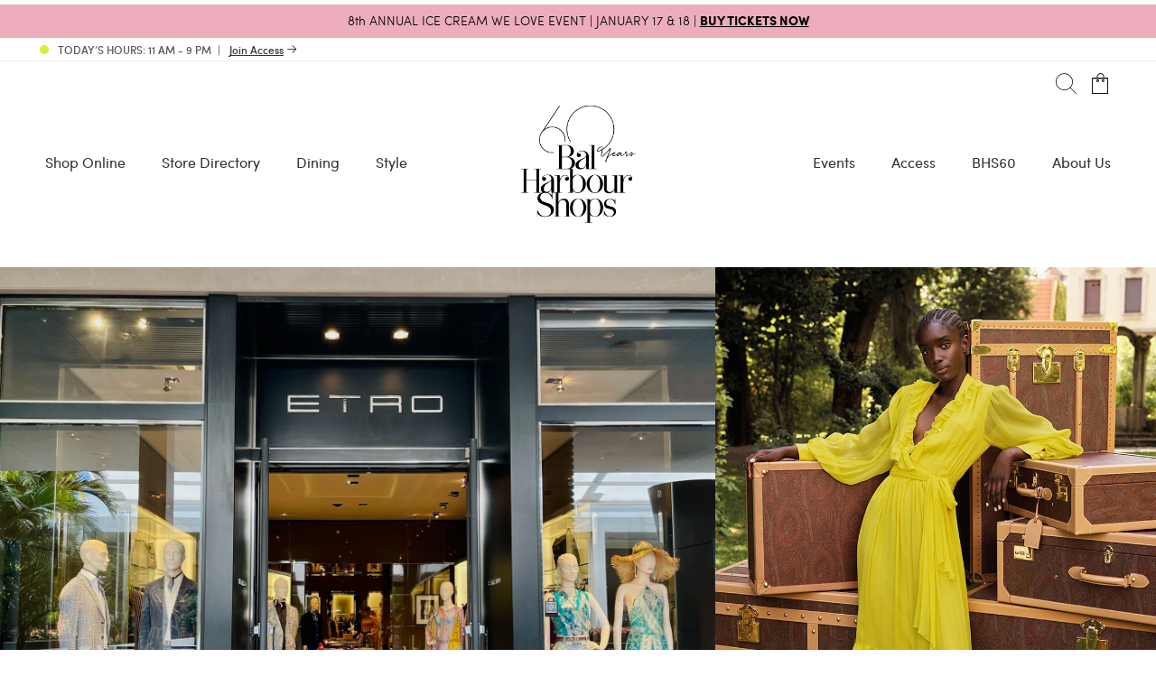

--- FILE ---
content_type: text/html; charset=UTF-8
request_url: https://www.balharbourshops.com/store-directory/etro/
body_size: 40429
content:
<!DOCTYPE html>
<html lang="en-US" prefix="og: https://ogp.me/ns#">
	<head>
		<meta name="viewport" content="width=device-width, initial-scale=1.0">
		<meta charset="UTF-8">
		<meta name="apple-itunes-app" content="app-id=1527340294">
		<script type="text/javascript">
			var pathInfo = {
				base: 'https://www.balharbourshops.com/wp-content/themes/balharbourshop/',
				css: 'css/',
				js: 'js/',
				swf: 'swf/',
			}
		</script>
		<script data-minify="1" type="text/javascript" src="https://www.balharbourshops.com/wp-content/cache/min/1/button/buttons.js?ver=1768429186"></script>
	<script type="text/javascript">
		stLight.options({
		publisher:"12345"
		});
	</script><script type='text/javascript' id='asp-1be089c6-js-before'>if ( typeof window.ASP == 'undefined') { window.ASP = {wp_rocket_exception: "DOMContentLoaded", ajaxurl: "https:\/\/www.balharbourshops.com\/wp-admin\/admin-ajax.php", home_url: "https:\/\/www.balharbourshops.com\/", rest_url: "https:\/\/www.balharbourshops.com\/wp-json\/", backend_ajaxurl: "https:\/\/www.balharbourshops.com\/wp-admin\/admin-ajax.php", asp_url: "https:\/\/www.balharbourshops.com\/wp-content\/plugins\/ajax-search-pro\/", upload_url: "https:\/\/www.balharbourshops.com\/wp-content\/uploads\/asp_upload\/", detect_ajax: 0, media_query: "M8EqrJ", version: "4.28.0", build: 5107, pageHTML: "", additional_scripts: [{"handle":"wd-asp-ajaxsearchpro","src":"https:\/\/www.balharbourshops.com\/wp-content\/plugins\/ajax-search-pro\/js\/min\/plugin\/merged\/asp.min.js","prereq":false}], script_async_load: false, font_url: "https:\/\/www.balharbourshops.com\/wp-content\/plugins\/ajax-search-pro\/css\/fonts\/icons\/icons2.woff2", init_only_in_viewport: true, highlight: {"enabled":false,"data":[]}, debug: false, instances: {}, statistics: {"enabled":true,"record_results":true,"record_result_interactions":true,"results_page_dom_selector":""}, analytics: {"method":0,"tracking_id":"","event":{"focus":{"active":true,"action":"focus","category":"ASP {search_id} | {search_name}","label":"Input focus","value":"1"},"search_start":{"active":false,"action":"search_start","category":"ASP {search_id} | {search_name}","label":"Phrase: {phrase}","value":"1"},"search_end":{"active":true,"action":"search_end","category":"ASP {search_id} | {search_name}","label":"{phrase} | {results_count}","value":"1"},"magnifier":{"active":true,"action":"magnifier","category":"ASP {search_id} | {search_name}","label":"Magnifier clicked","value":"1"},"return":{"active":true,"action":"return","category":"ASP {search_id} | {search_name}","label":"Return button pressed","value":"1"},"try_this":{"active":true,"action":"try_this","category":"ASP {search_id} | {search_name}","label":"Try this click | {phrase}","value":"1"},"facet_change":{"active":false,"action":"facet_change","category":"ASP {search_id} | {search_name}","label":"{option_label} | {option_value}","value":"1"},"result_click":{"active":true,"action":"result_click","category":"ASP {search_id} | {search_name}","label":"{result_title} | {result_url}","value":"1"}}}}};</script>
<!-- Search Engine Optimization by Rank Math PRO - https://rankmath.com/ -->
<title>Etro at Bal Harbour Shops Miami.</title>
<link data-rocket-prefetch href="https://www.googletagmanager.com" rel="dns-prefetch">
<link data-rocket-prefetch href="https://ws.sharethis.com" rel="dns-prefetch"><link rel="preload" data-rocket-preload as="image" href="https://www.balharbourshops.com/wp-content/uploads/2017/04/etro-store-front-2.jpg" fetchpriority="high">
<meta name="description" content="The Etro store is located at Bal Harbour Shops, Miami Beach FL."/>
<meta name="robots" content="follow, index, max-snippet:-1, max-video-preview:-1, max-image-preview:large"/>
<link rel="canonical" href="https://www.balharbourshops.com/store-directory/etro/" />
<meta property="og:locale" content="en_US" />
<meta property="og:type" content="article" />
<meta property="og:title" content="Etro at Bal Harbour Shops Miami." />
<meta property="og:description" content="The Etro store is located at Bal Harbour Shops, Miami Beach FL." />
<meta property="og:url" content="https://www.balharbourshops.com/store-directory/etro/" />
<meta property="og:site_name" content="Bal Harbour Shops" />
<meta property="article:publisher" content="https://www.facebook.com/balharbourshops/" />
<meta property="og:updated_time" content="2023-09-18T18:54:25-04:00" />
<meta property="og:image" content="https://www.balharbourshops.com/wp-content/uploads/2017/04/etro-store-front-2.jpg" />
<meta property="og:image:secure_url" content="https://www.balharbourshops.com/wp-content/uploads/2017/04/etro-store-front-2.jpg" />
<meta property="og:image:width" content="1960" />
<meta property="og:image:height" content="1470" />
<meta property="og:image:alt" content="Etro" />
<meta property="og:image:type" content="image/jpeg" />
<meta name="twitter:card" content="summary_large_image" />
<meta name="twitter:title" content="Etro at Bal Harbour Shops Miami." />
<meta name="twitter:description" content="The Etro store is located at Bal Harbour Shops, Miami Beach FL." />
<meta name="twitter:site" content="@https://twitter.com/BalHarbourShops" />
<meta name="twitter:creator" content="@https://twitter.com/BalHarbourShops" />
<meta name="twitter:image" content="https://www.balharbourshops.com/wp-content/uploads/2017/04/etro-store-front-2.jpg" />
<!-- /Rank Math WordPress SEO plugin -->

<link rel='dns-prefetch' href='//ajax.googleapis.com' />
<link rel='dns-prefetch' href='//cdnjs.cloudflare.com' />
<link rel='dns-prefetch' href='//addevent.com' />

<link rel="alternate" type="application/rss+xml" title="Bal Harbour Shops &raquo; Feed" href="https://www.balharbourshops.com/feed/" />
<link rel="alternate" type="application/rss+xml" title="Bal Harbour Shops &raquo; Comments Feed" href="https://www.balharbourshops.com/comments/feed/" />
<link rel="alternate" type="application/rss+xml" title="Bal Harbour Shops &raquo; Etro Comments Feed" href="https://www.balharbourshops.com/store-directory/etro/feed/" />
<link rel="alternate" title="oEmbed (JSON)" type="application/json+oembed" href="https://www.balharbourshops.com/wp-json/oembed/1.0/embed?url=https%3A%2F%2Fwww.balharbourshops.com%2Fstore-directory%2Fetro%2F" />
<link rel="alternate" title="oEmbed (XML)" type="text/xml+oembed" href="https://www.balharbourshops.com/wp-json/oembed/1.0/embed?url=https%3A%2F%2Fwww.balharbourshops.com%2Fstore-directory%2Fetro%2F&#038;format=xml" />
<style id='wp-img-auto-sizes-contain-inline-css' type='text/css'>
img:is([sizes=auto i],[sizes^="auto," i]){contain-intrinsic-size:3000px 1500px}
/*# sourceURL=wp-img-auto-sizes-contain-inline-css */
</style>
<link rel='stylesheet' id='sbi_styles-css' href='https://www.balharbourshops.com/wp-content/plugins/instagram-feed-pro/css/sbi-styles.min.css?ver=6.9.0' type='text/css' media='all' />
<style id='wp-emoji-styles-inline-css' type='text/css'>

	img.wp-smiley, img.emoji {
		display: inline !important;
		border: none !important;
		box-shadow: none !important;
		height: 1em !important;
		width: 1em !important;
		margin: 0 0.07em !important;
		vertical-align: -0.1em !important;
		background: none !important;
		padding: 0 !important;
	}
/*# sourceURL=wp-emoji-styles-inline-css */
</style>
<link rel='stylesheet' id='wp-components-css' href='https://www.balharbourshops.com/wp-includes/css/dist/components/style.min.css?ver=6.9' type='text/css' media='all' />
<link rel='stylesheet' id='wp-preferences-css' href='https://www.balharbourshops.com/wp-includes/css/dist/preferences/style.min.css?ver=6.9' type='text/css' media='all' />
<link rel='stylesheet' id='wp-block-editor-css' href='https://www.balharbourshops.com/wp-includes/css/dist/block-editor/style.min.css?ver=6.9' type='text/css' media='all' />
<link data-minify="1" rel='stylesheet' id='popup-maker-block-library-style-css' href='https://www.balharbourshops.com/wp-content/cache/min/1/wp-content/plugins/popup-maker/dist/packages/block-library-style.css?ver=1768429186' type='text/css' media='all' />
<link data-minify="1" rel='stylesheet' id='ditty-displays-css' href='https://www.balharbourshops.com/wp-content/cache/min/1/wp-content/plugins/ditty-news-ticker/assets/build/dittyDisplays.css?ver=1768429186' type='text/css' media='all' />
<link data-minify="1" rel='stylesheet' id='ditty-fontawesome-css' href='https://www.balharbourshops.com/wp-content/cache/min/1/wp-content/plugins/ditty-news-ticker/includes/libs/fontawesome-6.4.0/css/all.css?ver=1768429186' type='text/css' media='' />
<link data-minify="1" rel='stylesheet' id='santapress-css' href='https://www.balharbourshops.com/wp-content/cache/min/1/wp-content/plugins/santapress/public/css/santapress-public-all.min.css?ver=1768429186' type='text/css' media='all' />
<style id='santapress-inline-css' type='text/css'>
.santapress-post.modal, .sp-modal-iframe.modal { max-width: 800px }
.santapress-post.modal:before { display:none; }
.santapress-post.modal:after { display:none; }
/*# sourceURL=santapress-inline-css */
</style>
<link data-minify="1" rel='stylesheet' id='gift-with-purchase-css' href='https://www.balharbourshops.com/wp-content/cache/min/1/wp-content/plugins/gift-with-purchase/assets/css/gift-with-purchase.css?ver=1768429186' type='text/css' media='all' />
<link rel='stylesheet' id='wpforms-form-locker-frontend-css' href='https://www.balharbourshops.com/wp-content/plugins/wpforms-form-locker/assets/css/frontend.min.css?ver=2.8.0' type='text/css' media='all' />
<link data-minify="1" rel='stylesheet' id='parent-style-css' href='https://www.balharbourshops.com/wp-content/cache/min/1/wp-content/themes/balharbourshop/style.css?ver=1768429186' type='text/css' media='all' />
<link data-minify="1" rel='stylesheet' id='child-style-css' href='https://www.balharbourshops.com/wp-content/cache/min/1/wp-content/themes/balharbourshops-child/style.css?ver=1768429186' type='text/css' media='all' />
<link data-minify="1" rel='stylesheet' id='blocks-style-wp-css' href='https://www.balharbourshops.com/wp-content/cache/min/1/wp-content/themes/balharbourshops-child/css/blocks.css?ver=1768429186' type='text/css' media='all' />
<link data-minify="1" rel='stylesheet' id='theme-styles-css-css' href='https://www.balharbourshops.com/wp-content/cache/min/1/wp-content/themes/balharbourshops-child/css/theme.css?ver=1768429186' type='text/css' media='all' />
<link data-minify="1" rel='stylesheet' id='product-display-css-css' href='https://www.balharbourshops.com/wp-content/cache/min/1/wp-content/themes/balharbourshops-child/blocks/gutenberg/product-display/style.css?ver=1768429186' type='text/css' media='all' />
<link data-minify="1" rel='stylesheet' id='nouislider-style-css' href='https://www.balharbourshops.com/wp-content/cache/min/1/ajax/libs/noUiSlider/15.5.0/nouislider.css?ver=1768429186' type='text/css' media='all' />
<link data-minify="1" rel='stylesheet' id='shopify-style-css-css' href='https://www.balharbourshops.com/wp-content/cache/min/1/wp-content/themes/balharbourshops-child/css/shopify.css?ver=1768429186' type='text/css' media='all' />
<link data-minify="1" rel='stylesheet' id='base-style-css' href='https://www.balharbourshops.com/wp-content/cache/min/1/wp-content/themes/balharbourshops-child/style.css?ver=1768429186' type='text/css' media='all' />
<link data-minify="1" rel='stylesheet' id='base-theme-css' href='https://www.balharbourshops.com/wp-content/cache/min/1/wp-content/themes/balharbourshop/theme.css?ver=1768429186' type='text/css' media='all' />
<link data-minify="1" rel='stylesheet' id='shopwp-styles-public-cart-css' href='https://www.balharbourshops.com/wp-content/cache/min/1/wp-content/plugins/shopwp-pro/dist/publicCart.css?ver=1768429186' type='text/css' media='all' />
<link data-minify="1" rel='stylesheet' id='shopwp-styles-public-css' href='https://www.balharbourshops.com/wp-content/cache/min/1/wp-content/plugins/shopwp-pro/dist/publicAll.css?ver=1768429186' type='text/css' media='all' />
<style id='rocket-lazyload-inline-css' type='text/css'>
.rll-youtube-player{position:relative;padding-bottom:56.23%;height:0;overflow:hidden;max-width:100%;}.rll-youtube-player:focus-within{outline: 2px solid currentColor;outline-offset: 5px;}.rll-youtube-player iframe{position:absolute;top:0;left:0;width:100%;height:100%;z-index:100;background:0 0}.rll-youtube-player img{bottom:0;display:block;left:0;margin:auto;max-width:100%;width:100%;position:absolute;right:0;top:0;border:none;height:auto;-webkit-transition:.4s all;-moz-transition:.4s all;transition:.4s all}.rll-youtube-player img:hover{-webkit-filter:brightness(75%)}.rll-youtube-player .play{height:100%;width:100%;left:0;top:0;position:absolute;background:url(https://www.balharbourshops.com/wp-content/plugins/wp-rocket/assets/img/youtube.png) no-repeat center;background-color: transparent !important;cursor:pointer;border:none;}
/*# sourceURL=rocket-lazyload-inline-css */
</style>
<script data-minify="1" type="text/javascript" src="https://www.balharbourshops.com/wp-content/cache/min/1/ajax/libs/jquery/3.7.1/jquery.min.js?ver=1768429186" id="jquery-js"></script>
<script data-minify="1" type="text/javascript" src="https://www.balharbourshops.com/wp-content/cache/min/1/wp-content/themes/balharbourshops-child/js/scripts.js?ver=1768429186" id="bhs-scripts-js"></script>
<script type="text/javascript" id="bhs-events-js-extra">
/* <![CDATA[ */
var ajax_obj = {"ajax_url":"https://www.balharbourshops.com/wp-admin/admin-ajax.php","nonce":"e958800e69"};
//# sourceURL=bhs-events-js-extra
/* ]]> */
</script>
<script data-minify="1" type="text/javascript" src="https://www.balharbourshops.com/wp-content/cache/min/1/wp-content/themes/balharbourshops-child/js/events.js?ver=1768429186" id="bhs-events-js"></script>
<script data-minify="1" type="text/javascript" src="https://www.balharbourshops.com/wp-content/cache/min/1/wp-content/themes/balharbourshops-child/js/product-display.js?ver=1768429186" id="bhs-product-display-js"></script>
<script data-minify="1" type="text/javascript" src="https://www.balharbourshops.com/wp-content/cache/min/1/ajax/libs/noUiSlider/15.5.0/nouislider.min.js?ver=1768429186" id="nouislider-script-js"></script>
<script type="text/javascript" id="shopify-script-js-extra">
/* <![CDATA[ */
var ajax_var = {"url":"https://www.balharbourshops.com/wp-json/bhs/v1","nonce":"22b72ab050","post_id":"32799"};
//# sourceURL=shopify-script-js-extra
/* ]]> */
</script>
<script data-minify="1" type="text/javascript" src="https://www.balharbourshops.com/wp-content/cache/min/1/wp-content/themes/balharbourshops-child/js/shopify.js?ver=1768429186" id="shopify-script-js"></script>
<script data-minify="1" type="text/javascript" defer src="https://www.balharbourshops.com/wp-content/cache/min/1/wp-content/themes/balharbourshop/js/jquery.main.js?ver=1768429187" id="base-script-js"></script>
<link rel="https://api.w.org/" href="https://www.balharbourshops.com/wp-json/" /><link rel="EditURI" type="application/rsd+xml" title="RSD" href="https://www.balharbourshops.com/xmlrpc.php?rsd" />
<link rel='shortlink' href='https://www.balharbourshops.com/?p=32799' />

<!-- This site is using AdRotate v5.17.2 to display their advertisements - https://ajdg.solutions/ -->
<!-- AdRotate CSS -->
<style type="text/css" media="screen">
	.g { margin:0px; padding:0px; overflow:hidden; line-height:1; zoom:1; }
	.g img { height:auto; }
	.g-col { position:relative; float:left; }
	.g-col:first-child { margin-left: 0; }
	.g-col:last-child { margin-right: 0; }
	@media only screen and (max-width: 480px) {
		.g-col, .g-dyn, .g-single { width:100%; margin-left:0; margin-right:0; }
	}
</style>
<!-- /AdRotate CSS -->

<link rel="icon" href="https://www.balharbourshops.com/wp-content/uploads/2019/07/cropped-favicon-2019-1-e1562352272325-1-32x32.png" sizes="32x32" />
<link rel="icon" href="https://www.balharbourshops.com/wp-content/uploads/2019/07/cropped-favicon-2019-1-e1562352272325-1-192x192.png" sizes="192x192" />
<link rel="apple-touch-icon" href="https://www.balharbourshops.com/wp-content/uploads/2019/07/cropped-favicon-2019-1-e1562352272325-1-180x180.png" />
<meta name="msapplication-TileImage" content="https://www.balharbourshops.com/wp-content/uploads/2019/07/cropped-favicon-2019-1-e1562352272325-1-270x270.png" />
<noscript><style id="rocket-lazyload-nojs-css">.rll-youtube-player, [data-lazy-src]{display:none !important;}</style></noscript>		<!-- Google Tag Manager -->
<script>(function(w,d,s,l,i){w[l]=w[l]||[];w[l].push({'gtm.start':
new Date().getTime(),event:'gtm.js'});var f=d.getElementsByTagName(s)[0],
j=d.createElement(s),dl=l!='dataLayer'?'&l='+l:'';j.async=true;j.src=
'https://www.googletagmanager.com/gtm.js?id='+i+dl;f.parentNode.insertBefore(j,f);
})(window,document,'script','dataLayer','GTM-MV838PC');</script>
<!-- End Google Tag Manager -->	<link data-minify="1" rel="stylesheet" id="asp-basic" href="https://www.balharbourshops.com/wp-content/cache/min/1/wp-content/cache/asp/style.basic-ho-is-po-no-da-co-au-si-se-is.css?ver=1768429186" media="all" /><style id='asp-instance-1'>div[id*='ajaxsearchpro1_'] div.asp_loader,div[id*='ajaxsearchpro1_'] div.asp_loader *{box-sizing:border-box !important;margin:0;padding:0;box-shadow:none}div[id*='ajaxsearchpro1_'] div.asp_loader{box-sizing:border-box;display:flex;flex:0 1 auto;flex-direction:column;flex-grow:0;flex-shrink:0;flex-basis:28px;max-width:100%;max-height:100%;align-items:center;justify-content:center}div[id*='ajaxsearchpro1_'] div.asp_loader-inner{width:100%;margin:0 auto;text-align:center;height:100%}@-webkit-keyframes rotate-simple{0%{-webkit-transform:rotate(0deg);transform:rotate(0deg)}50%{-webkit-transform:rotate(180deg);transform:rotate(180deg)}100%{-webkit-transform:rotate(360deg);transform:rotate(360deg)}}@keyframes rotate-simple{0%{-webkit-transform:rotate(0deg);transform:rotate(0deg)}50%{-webkit-transform:rotate(180deg);transform:rotate(180deg)}100%{-webkit-transform:rotate(360deg);transform:rotate(360deg)}}div[id*='ajaxsearchpro1_'] div.asp_simple-circle{margin:0;height:100%;width:100%;animation:rotate-simple 0.8s infinite linear;-webkit-animation:rotate-simple 0.8s infinite linear;border:4px solid rgb(255,255,255);border-right-color:transparent;border-radius:50%;box-sizing:border-box}div[id*='ajaxsearchprores1_'] .asp_res_loader div.asp_loader,div[id*='ajaxsearchprores1_'] .asp_res_loader div.asp_loader *{box-sizing:border-box !important;margin:0;padding:0;box-shadow:none}div[id*='ajaxsearchprores1_'] .asp_res_loader div.asp_loader{box-sizing:border-box;display:flex;flex:0 1 auto;flex-direction:column;flex-grow:0;flex-shrink:0;flex-basis:28px;max-width:100%;max-height:100%;align-items:center;justify-content:center}div[id*='ajaxsearchprores1_'] .asp_res_loader div.asp_loader-inner{width:100%;margin:0 auto;text-align:center;height:100%}@-webkit-keyframes rotate-simple{0%{-webkit-transform:rotate(0deg);transform:rotate(0deg)}50%{-webkit-transform:rotate(180deg);transform:rotate(180deg)}100%{-webkit-transform:rotate(360deg);transform:rotate(360deg)}}@keyframes rotate-simple{0%{-webkit-transform:rotate(0deg);transform:rotate(0deg)}50%{-webkit-transform:rotate(180deg);transform:rotate(180deg)}100%{-webkit-transform:rotate(360deg);transform:rotate(360deg)}}div[id*='ajaxsearchprores1_'] .asp_res_loader div.asp_simple-circle{margin:0;height:100%;width:100%;animation:rotate-simple 0.8s infinite linear;-webkit-animation:rotate-simple 0.8s infinite linear;border:4px solid rgb(255,255,255);border-right-color:transparent;border-radius:50%;box-sizing:border-box}#ajaxsearchpro1_1 div.asp_loader,#ajaxsearchpro1_2 div.asp_loader,#ajaxsearchpro1_1 div.asp_loader *,#ajaxsearchpro1_2 div.asp_loader *{box-sizing:border-box !important;margin:0;padding:0;box-shadow:none}#ajaxsearchpro1_1 div.asp_loader,#ajaxsearchpro1_2 div.asp_loader{box-sizing:border-box;display:flex;flex:0 1 auto;flex-direction:column;flex-grow:0;flex-shrink:0;flex-basis:28px;max-width:100%;max-height:100%;align-items:center;justify-content:center}#ajaxsearchpro1_1 div.asp_loader-inner,#ajaxsearchpro1_2 div.asp_loader-inner{width:100%;margin:0 auto;text-align:center;height:100%}@-webkit-keyframes rotate-simple{0%{-webkit-transform:rotate(0deg);transform:rotate(0deg)}50%{-webkit-transform:rotate(180deg);transform:rotate(180deg)}100%{-webkit-transform:rotate(360deg);transform:rotate(360deg)}}@keyframes rotate-simple{0%{-webkit-transform:rotate(0deg);transform:rotate(0deg)}50%{-webkit-transform:rotate(180deg);transform:rotate(180deg)}100%{-webkit-transform:rotate(360deg);transform:rotate(360deg)}}#ajaxsearchpro1_1 div.asp_simple-circle,#ajaxsearchpro1_2 div.asp_simple-circle{margin:0;height:100%;width:100%;animation:rotate-simple 0.8s infinite linear;-webkit-animation:rotate-simple 0.8s infinite linear;border:4px solid rgb(255,255,255);border-right-color:transparent;border-radius:50%;box-sizing:border-box}@-webkit-keyframes asp_an_fadeInDown{0%{opacity:0;-webkit-transform:translateY(-20px)}100%{opacity:1;-webkit-transform:translateY(0)}}@keyframes asp_an_fadeInDown{0%{opacity:0;transform:translateY(-20px)}100%{opacity:1;transform:translateY(0)}}.asp_an_fadeInDown{-webkit-animation-name:asp_an_fadeInDown;animation-name:asp_an_fadeInDown}div.asp_r.asp_r_1,div.asp_r.asp_r_1 *,div.asp_m.asp_m_1,div.asp_m.asp_m_1 *,div.asp_s.asp_s_1,div.asp_s.asp_s_1 *{-webkit-box-sizing:content-box;-moz-box-sizing:content-box;-ms-box-sizing:content-box;-o-box-sizing:content-box;box-sizing:content-box;border:0;border-radius:0;text-transform:none;text-shadow:none;box-shadow:none;text-decoration:none;text-align:left;letter-spacing:normal}div.asp_r.asp_r_1,div.asp_m.asp_m_1,div.asp_s.asp_s_1{-webkit-box-sizing:border-box;-moz-box-sizing:border-box;-ms-box-sizing:border-box;-o-box-sizing:border-box;box-sizing:border-box}div.asp_r.asp_r_1,div.asp_r.asp_r_1 *,div.asp_m.asp_m_1,div.asp_m.asp_m_1 *,div.asp_s.asp_s_1,div.asp_s.asp_s_1 *{padding:0;margin:0}.wpdreams_clear{clear:both}.asp_w_container_1{width:100%}#ajaxsearchpro1_1,#ajaxsearchpro1_2,div.asp_m.asp_m_1{width:100%;height:auto;max-height:none;border-radius:5px;background:#d1eaff;margin-top:0;margin-bottom:0;background-image:-moz-radial-gradient(center,ellipse cover,rgb(166,166,166),rgb(166,166,166));background-image:-webkit-gradient(radial,center center,0px,center center,100%,rgb(166,166,166),rgb(166,166,166));background-image:-webkit-radial-gradient(center,ellipse cover,rgb(166,166,166),rgb(166,166,166));background-image:-o-radial-gradient(center,ellipse cover,rgb(166,166,166),rgb(166,166,166));background-image:-ms-radial-gradient(center,ellipse cover,rgb(166,166,166),rgb(166,166,166));background-image:radial-gradient(ellipse at center,rgb(166,166,166),rgb(166,166,166));overflow:hidden;border:0 none rgb(141,213,239);border-radius:0;box-shadow:none}#ajaxsearchpro1_1 .probox,#ajaxsearchpro1_2 .probox,div.asp_m.asp_m_1 .probox{margin:0;height:34px;background:transparent;border:0 solid rgb(104,174,199);border-radius:0;box-shadow:none}p[id*=asp-try-1]{color:rgb(85,85,85) !important;display:block}div.asp_main_container+[id*=asp-try-1]{width:100%}p[id*=asp-try-1] a{color:rgb(255,181,86) !important}p[id*=asp-try-1] a:after{color:rgb(85,85,85) !important;display:inline;content:','}p[id*=asp-try-1] a:last-child:after{display:none}#ajaxsearchpro1_1 .probox .proinput,#ajaxsearchpro1_2 .probox .proinput,div.asp_m.asp_m_1 .probox .proinput{font-weight:normal;font-family:"Open Sans";color:rgb(255,255,255);font-size:12px;line-height:15px;text-shadow:none;line-height:normal;flex-grow:1;order:5;margin:0 0 0 10px;padding:0 5px}#ajaxsearchpro1_1 .probox .proinput input.orig,#ajaxsearchpro1_2 .probox .proinput input.orig,div.asp_m.asp_m_1 .probox .proinput input.orig{font-weight:normal;font-family:"Open Sans";color:rgb(255,255,255);font-size:12px;line-height:15px;text-shadow:none;line-height:normal;border:0;box-shadow:none;height:34px;position:relative;z-index:2;padding:0 !important;padding-top:2px !important;margin:-1px 0 0 -4px !important;width:100%;background:transparent !important}#ajaxsearchpro1_1 .probox .proinput input.autocomplete,#ajaxsearchpro1_2 .probox .proinput input.autocomplete,div.asp_m.asp_m_1 .probox .proinput input.autocomplete{font-weight:normal;font-family:"Open Sans";color:rgb(255,255,255);font-size:12px;line-height:15px;text-shadow:none;line-height:normal;opacity:0.25;height:34px;display:block;position:relative;z-index:1;padding:0 !important;margin:-1px 0 0 -4px !important;margin-top:-34px !important;width:100%;background:transparent !important}.rtl #ajaxsearchpro1_1 .probox .proinput input.orig,.rtl #ajaxsearchpro1_2 .probox .proinput input.orig,.rtl #ajaxsearchpro1_1 .probox .proinput input.autocomplete,.rtl #ajaxsearchpro1_2 .probox .proinput input.autocomplete,.rtl div.asp_m.asp_m_1 .probox .proinput input.orig,.rtl div.asp_m.asp_m_1 .probox .proinput input.autocomplete{font-weight:normal;font-family:"Open Sans";color:rgb(255,255,255);font-size:12px;line-height:15px;text-shadow:none;line-height:normal;direction:rtl;text-align:right}.rtl #ajaxsearchpro1_1 .probox .proinput,.rtl #ajaxsearchpro1_2 .probox .proinput,.rtl div.asp_m.asp_m_1 .probox .proinput{margin-right:2px}.rtl #ajaxsearchpro1_1 .probox .proloading,.rtl #ajaxsearchpro1_1 .probox .proclose,.rtl #ajaxsearchpro1_2 .probox .proloading,.rtl #ajaxsearchpro1_2 .probox .proclose,.rtl div.asp_m.asp_m_1 .probox .proloading,.rtl div.asp_m.asp_m_1 .probox .proclose{order:3}div.asp_m.asp_m_1 .probox .proinput input.orig::-webkit-input-placeholder{font-weight:normal;font-family:"Open Sans";color:rgb(255,255,255);font-size:12px;text-shadow:none;opacity:0.85}div.asp_m.asp_m_1 .probox .proinput input.orig::-moz-placeholder{font-weight:normal;font-family:"Open Sans";color:rgb(255,255,255);font-size:12px;text-shadow:none;opacity:0.85}div.asp_m.asp_m_1 .probox .proinput input.orig:-ms-input-placeholder{font-weight:normal;font-family:"Open Sans";color:rgb(255,255,255);font-size:12px;text-shadow:none;opacity:0.85}div.asp_m.asp_m_1 .probox .proinput input.orig:-moz-placeholder{font-weight:normal;font-family:"Open Sans";color:rgb(255,255,255);font-size:12px;text-shadow:none;opacity:0.85;line-height:normal !important}#ajaxsearchpro1_1 .probox .proinput input.autocomplete,#ajaxsearchpro1_2 .probox .proinput input.autocomplete,div.asp_m.asp_m_1 .probox .proinput input.autocomplete{font-weight:normal;font-family:"Open Sans";color:rgb(255,255,255);font-size:12px;line-height:15px;text-shadow:none;line-height:normal;border:0;box-shadow:none}#ajaxsearchpro1_1 .probox .proloading,#ajaxsearchpro1_1 .probox .proclose,#ajaxsearchpro1_1 .probox .promagnifier,#ajaxsearchpro1_1 .probox .prosettings,#ajaxsearchpro1_2 .probox .proloading,#ajaxsearchpro1_2 .probox .proclose,#ajaxsearchpro1_2 .probox .promagnifier,#ajaxsearchpro1_2 .probox .prosettings,div.asp_m.asp_m_1 .probox .proloading,div.asp_m.asp_m_1 .probox .proclose,div.asp_m.asp_m_1 .probox .promagnifier,div.asp_m.asp_m_1 .probox .prosettings{width:34px;height:34px;flex:0 0 34px;flex-grow:0;order:7;text-align:center}#ajaxsearchpro1_1 .probox .proclose svg,#ajaxsearchpro1_2 .probox .proclose svg,div.asp_m.asp_m_1 .probox .proclose svg{fill:rgb(254,254,254);background:rgb(51,51,51);box-shadow:0 0 0 2px rgba(255,255,255,0.9);border-radius:50%;box-sizing:border-box;margin-left:-10px;margin-top:-10px;padding:4px}#ajaxsearchpro1_1 .probox .proloading,#ajaxsearchpro1_2 .probox .proloading,div.asp_m.asp_m_1 .probox .proloading{width:34px;height:34px;min-width:34px;min-height:34px;max-width:34px;max-height:34px}#ajaxsearchpro1_1 .probox .proloading .asp_loader,#ajaxsearchpro1_2 .probox .proloading .asp_loader,div.asp_m.asp_m_1 .probox .proloading .asp_loader{width:30px;height:30px;min-width:30px;min-height:30px;max-width:30px;max-height:30px}#ajaxsearchpro1_1 .probox .promagnifier,#ajaxsearchpro1_2 .probox .promagnifier,div.asp_m.asp_m_1 .probox .promagnifier{width:auto;height:34px;flex:0 0 auto;order:7;-webkit-flex:0 0 auto;-webkit-order:7}div.asp_m.asp_m_1 .probox .promagnifier:focus-visible{outline:black outset}#ajaxsearchpro1_1 .probox .proloading .innericon,#ajaxsearchpro1_2 .probox .proloading .innericon,#ajaxsearchpro1_1 .probox .proclose .innericon,#ajaxsearchpro1_2 .probox .proclose .innericon,#ajaxsearchpro1_1 .probox .promagnifier .innericon,#ajaxsearchpro1_2 .probox .promagnifier .innericon,#ajaxsearchpro1_1 .probox .prosettings .innericon,#ajaxsearchpro1_2 .probox .prosettings .innericon,div.asp_m.asp_m_1 .probox .proloading .innericon,div.asp_m.asp_m_1 .probox .proclose .innericon,div.asp_m.asp_m_1 .probox .promagnifier .innericon,div.asp_m.asp_m_1 .probox .prosettings .innericon{text-align:center}#ajaxsearchpro1_1 .probox .promagnifier .innericon,#ajaxsearchpro1_2 .probox .promagnifier .innericon,div.asp_m.asp_m_1 .probox .promagnifier .innericon{display:block;width:34px;height:34px;float:right}#ajaxsearchpro1_1 .probox .promagnifier .asp_text_button,#ajaxsearchpro1_2 .probox .promagnifier .asp_text_button,div.asp_m.asp_m_1 .probox .promagnifier .asp_text_button{display:block;width:auto;height:34px;float:right;margin:0;padding:0 10px 0 2px;font-weight:normal;font-family:"Open Sans";color:rgb(51,51,51);font-size:15px;line-height:normal;text-shadow:none;line-height:34px}#ajaxsearchpro1_1 .probox .promagnifier .innericon svg,#ajaxsearchpro1_2 .probox .promagnifier .innericon svg,div.asp_m.asp_m_1 .probox .promagnifier .innericon svg{fill:rgb(255,255,255)}#ajaxsearchpro1_1 .probox .prosettings .innericon svg,#ajaxsearchpro1_2 .probox .prosettings .innericon svg,div.asp_m.asp_m_1 .probox .prosettings .innericon svg{fill:rgb(255,255,255)}#ajaxsearchpro1_1 .probox .promagnifier,#ajaxsearchpro1_2 .probox .promagnifier,div.asp_m.asp_m_1 .probox .promagnifier{width:34px;height:34px;background-image:-webkit-linear-gradient(180deg,rgb(182,182,182),rgb(182,182,182));background-image:-moz-linear-gradient(180deg,rgb(182,182,182),rgb(182,182,182));background-image:-o-linear-gradient(180deg,rgb(182,182,182),rgb(182,182,182));background-image:-ms-linear-gradient(180deg,rgb(182,182,182) 0,rgb(182,182,182) 100%);background-image:linear-gradient(180deg,rgb(182,182,182),rgb(182,182,182));background-position:center center;background-repeat:no-repeat;order:11;-webkit-order:11;float:right;border:0 solid rgb(0,0,0);border-radius:0;box-shadow:0 0 0 0 rgba(255,255,255,0.61);cursor:pointer;background-size:100% 100%;background-position:center center;background-repeat:no-repeat;cursor:pointer}#ajaxsearchpro1_1 .probox .prosettings,#ajaxsearchpro1_2 .probox .prosettings,div.asp_m.asp_m_1 .probox .prosettings{width:34px;height:34px;background-image:-webkit-linear-gradient(185deg,rgb(182,182,182),rgb(182,182,182));background-image:-moz-linear-gradient(185deg,rgb(182,182,182),rgb(182,182,182));background-image:-o-linear-gradient(185deg,rgb(182,182,182),rgb(182,182,182));background-image:-ms-linear-gradient(185deg,rgb(182,182,182) 0,rgb(182,182,182) 100%);background-image:linear-gradient(185deg,rgb(182,182,182),rgb(182,182,182));background-position:center center;background-repeat:no-repeat;order:10;-webkit-order:10;float:right;border:0 solid rgb(104,174,199);border-radius:0;box-shadow:0 0 0 0 rgba(255,255,255,0.63);cursor:pointer;background-size:100% 100%;align-self:flex-end}#ajaxsearchprores1_1,#ajaxsearchprores1_2,div.asp_r.asp_r_1{position:absolute;z-index:11000;width:auto;margin:12px 0 0 0}#ajaxsearchprores1_1 .asp_nores,#ajaxsearchprores1_2 .asp_nores,div.asp_r.asp_r_1 .asp_nores{border:0 solid rgb(0,0,0);border-radius:0;box-shadow:0 5px 5px -5px #dfdfdf;padding:6px 12px 6px 12px;margin:0;font-weight:normal;font-family:inherit;color:rgba(74,74,74,1);font-size:1rem;line-height:1.2rem;text-shadow:none;font-weight:normal;background:rgb(255,255,255)}#ajaxsearchprores1_1 .asp_nores .asp_nores_kw_suggestions,#ajaxsearchprores1_2 .asp_nores .asp_nores_kw_suggestions,div.asp_r.asp_r_1 .asp_nores .asp_nores_kw_suggestions{color:rgba(234,67,53,1);font-weight:normal}#ajaxsearchprores1_1 .asp_nores .asp_keyword,#ajaxsearchprores1_2 .asp_nores .asp_keyword,div.asp_r.asp_r_1 .asp_nores .asp_keyword{padding:0 8px 0 0;cursor:pointer;color:rgba(20,84,169,1);font-weight:bold}#ajaxsearchprores1_1 .asp_results_top,#ajaxsearchprores1_2 .asp_results_top,div.asp_r.asp_r_1 .asp_results_top{background:rgb(43,43,43);border:1px none rgb(81,81,81);border-radius:0;padding:6px 12px 6px 12px;margin:0;text-align:center;font-weight:normal;font-family:"Open Sans";color:rgb(239,239,239);font-size:13px;line-height:16px;text-shadow:none}#ajaxsearchprores1_1 .results .item,#ajaxsearchprores1_2 .results .item,div.asp_r.asp_r_1 .results .item{height:auto;background:rgb(255,255,255)}#ajaxsearchprores1_1 .results .item.hovered,#ajaxsearchprores1_2 .results .item.hovered,div.asp_r.asp_r_1 .results .item.hovered{background-image:-moz-radial-gradient(center,ellipse cover,rgb(245,245,245),rgb(245,245,245));background-image:-webkit-gradient(radial,center center,0px,center center,100%,rgb(245,245,245),rgb(245,245,245));background-image:-webkit-radial-gradient(center,ellipse cover,rgb(245,245,245),rgb(245,245,245));background-image:-o-radial-gradient(center,ellipse cover,rgb(245,245,245),rgb(245,245,245));background-image:-ms-radial-gradient(center,ellipse cover,rgb(245,245,245),rgb(245,245,245));background-image:radial-gradient(ellipse at center,rgb(245,245,245),rgb(245,245,245))}#ajaxsearchprores1_1 .results .item .asp_image,#ajaxsearchprores1_2 .results .item .asp_image,div.asp_r.asp_r_1 .results .item .asp_image{background-size:contain;background-repeat:no-repeat}#ajaxsearchprores1_1 .results .item .asp_image img,#ajaxsearchprores1_2 .results .item .asp_image img,div.asp_r.asp_r_1 .results .item .asp_image img{object-fit:contain}#ajaxsearchprores1_1 .results .item .asp_item_overlay_img,#ajaxsearchprores1_2 .results .item .asp_item_overlay_img,div.asp_r.asp_r_1 .results .item .asp_item_overlay_img{background-size:contain;background-repeat:no-repeat}#ajaxsearchprores1_1 .results .item .asp_content,#ajaxsearchprores1_2 .results .item .asp_content,div.asp_r.asp_r_1 .results .item .asp_content{overflow:hidden;background:transparent;margin:0;padding:0 10px}#ajaxsearchprores1_1 .results .item .asp_content h3,#ajaxsearchprores1_2 .results .item .asp_content h3,div.asp_r.asp_r_1 .results .item .asp_content h3{margin:0;padding:0;display:inline-block;line-height:inherit;font-weight:bold;font-family:"Lato";color:rgb(255,255,255);font-size:15px;line-height:20px;text-shadow:none}#ajaxsearchprores1_1 .results .item .asp_content h3 a,#ajaxsearchprores1_2 .results .item .asp_content h3 a,div.asp_r.asp_r_1 .results .item .asp_content h3 a{margin:0;padding:0;line-height:inherit;display:block;font-weight:bold;font-family:"Lato";color:rgb(255,255,255);font-size:15px;line-height:20px;text-shadow:none}#ajaxsearchprores1_1 .results .item .asp_content h3 a:hover,#ajaxsearchprores1_2 .results .item .asp_content h3 a:hover,div.asp_r.asp_r_1 .results .item .asp_content h3 a:hover{font-weight:bold;font-family:"Lato";color:rgb(255,255,255);font-size:15px;line-height:20px;text-shadow:none}#ajaxsearchprores1_1 .results .item div.etc,#ajaxsearchprores1_2 .results .item div.etc,div.asp_r.asp_r_1 .results .item div.etc{padding:0;font-size:13px;line-height:1.3em;margin-bottom:6px}#ajaxsearchprores1_1 .results .item .etc .asp_author,#ajaxsearchprores1_2 .results .item .etc .asp_author,div.asp_r.asp_r_1 .results .item .etc .asp_author{padding:0;font-weight:bold;font-family:"Open Sans";color:rgb(161,161,161);font-size:11px;line-height:13px;text-shadow:none}#ajaxsearchprores1_1 .results .item .etc .asp_date,#ajaxsearchprores1_2 .results .item .etc .asp_date,div.asp_r.asp_r_1 .results .item .etc .asp_date{margin:0 0 0 10px;padding:0;font-weight:normal;font-family:"Open Sans";color:rgb(173,173,173);font-size:11px;line-height:15px;text-shadow:none}#ajaxsearchprores1_1 .results .item div.asp_content,#ajaxsearchprores1_2 .results .item div.asp_content,div.asp_r.asp_r_1 .results .item div.asp_content{margin:0;padding:0;font-weight:normal;font-family:"Open Sans";color:rgb(74,74,74);font-size:13px;line-height:1.35em;text-shadow:none}#ajaxsearchprores1_1 span.highlighted,#ajaxsearchprores1_2 span.highlighted,div.asp_r.asp_r_1 span.highlighted{font-weight:bold;color:rgba(217,49,43,1);background-color:rgba(238,238,238,1)}#ajaxsearchprores1_1 p.showmore,#ajaxsearchprores1_2 p.showmore,div.asp_r.asp_r_1 p.showmore{text-align:center;font-weight:normal;font-family:"Open Sans";color:rgb(5,94,148);font-size:12px;line-height:15px;text-shadow:none}#ajaxsearchprores1_1 p.showmore a,#ajaxsearchprores1_2 p.showmore a,div.asp_r.asp_r_1 p.showmore a{font-weight:normal;font-family:"Open Sans";color:rgb(5,94,148);font-size:12px;line-height:15px;text-shadow:none;padding:10px 5px;margin:0 auto;background:rgb(255,255,255);display:block;text-align:center}#ajaxsearchprores1_1 .asp_res_loader,#ajaxsearchprores1_2 .asp_res_loader,div.asp_r.asp_r_1 .asp_res_loader{background:rgb(255,255,255);height:200px;padding:10px}#ajaxsearchprores1_1.isotopic .asp_res_loader,#ajaxsearchprores1_2.isotopic .asp_res_loader,div.asp_r.asp_r_1.isotopic .asp_res_loader{background:rgba(255,255,255,0)}#ajaxsearchprores1_1 .asp_res_loader .asp_loader,#ajaxsearchprores1_2 .asp_res_loader .asp_loader,div.asp_r.asp_r_1 .asp_res_loader .asp_loader{height:200px;width:200px;margin:0 auto}div.asp_s.asp_s_1.searchsettings,div.asp_s.asp_s_1.searchsettings,div.asp_s.asp_s_1.searchsettings{direction:ltr;padding:0;background-image:-webkit-linear-gradient(185deg,rgb(182,182,182),rgb(182,182,182));background-image:-moz-linear-gradient(185deg,rgb(182,182,182),rgb(182,182,182));background-image:-o-linear-gradient(185deg,rgb(182,182,182),rgb(182,182,182));background-image:-ms-linear-gradient(185deg,rgb(182,182,182) 0,rgb(182,182,182) 100%);background-image:linear-gradient(185deg,rgb(182,182,182),rgb(182,182,182));box-shadow:none;;max-width:208px;z-index:2}div.asp_s.asp_s_1.searchsettings.asp_s,div.asp_s.asp_s_1.searchsettings.asp_s,div.asp_s.asp_s_1.searchsettings.asp_s{z-index:11001}#ajaxsearchprobsettings1_1.searchsettings,#ajaxsearchprobsettings1_2.searchsettings,div.asp_sb.asp_sb_1.searchsettings{max-width:none}div.asp_s.asp_s_1.searchsettings form,div.asp_s.asp_s_1.searchsettings form,div.asp_s.asp_s_1.searchsettings form{display:flex}div.asp_sb.asp_sb_1.searchsettings form,div.asp_sb.asp_sb_1.searchsettings form,div.asp_sb.asp_sb_1.searchsettings form{display:flex}#ajaxsearchprosettings1_1.searchsettings div.asp_option_label,#ajaxsearchprosettings1_2.searchsettings div.asp_option_label,#ajaxsearchprosettings1_1.searchsettings .asp_label,#ajaxsearchprosettings1_2.searchsettings .asp_label,div.asp_s.asp_s_1.searchsettings div.asp_option_label,div.asp_s.asp_s_1.searchsettings .asp_label{font-weight:bold;font-family:"Open Sans";color:rgb(255,255,255);font-size:12px;line-height:15px;text-shadow:none}#ajaxsearchprosettings1_1.searchsettings .asp_option_inner .asp_option_checkbox,#ajaxsearchprosettings1_2.searchsettings .asp_option_inner .asp_option_checkbox,div.asp_sb.asp_sb_1.searchsettings .asp_option_inner .asp_option_checkbox,div.asp_s.asp_s_1.searchsettings .asp_option_inner .asp_option_checkbox{background-image:-webkit-linear-gradient(180deg,rgb(34,34,34),rgb(69,72,77));background-image:-moz-linear-gradient(180deg,rgb(34,34,34),rgb(69,72,77));background-image:-o-linear-gradient(180deg,rgb(34,34,34),rgb(69,72,77));background-image:-ms-linear-gradient(180deg,rgb(34,34,34) 0,rgb(69,72,77) 100%);background-image:linear-gradient(180deg,rgb(34,34,34),rgb(69,72,77))}#ajaxsearchprosettings1_1.searchsettings .asp_option_inner .asp_option_checkbox:after,#ajaxsearchprosettings1_2.searchsettings .asp_option_inner .asp_option_checkbox:after,#ajaxsearchprobsettings1_1.searchsettings .asp_option_inner .asp_option_checkbox:after,#ajaxsearchprobsettings1_2.searchsettings .asp_option_inner .asp_option_checkbox:after,div.asp_sb.asp_sb_1.searchsettings .asp_option_inner .asp_option_checkbox:after,div.asp_s.asp_s_1.searchsettings .asp_option_inner .asp_option_checkbox:after{font-family:'asppsicons2';border:none;content:"\e800";display:block;position:absolute;top:0;left:0;font-size:11px;color:rgb(255,255,255);margin:1px 0 0 0 !important;line-height:17px;text-align:center;text-decoration:none;text-shadow:none}div.asp_sb.asp_sb_1.searchsettings .asp_sett_scroll,div.asp_s.asp_s_1.searchsettings .asp_sett_scroll{scrollbar-width:thin;scrollbar-color:rgba(0,0,0,0.5) transparent}div.asp_sb.asp_sb_1.searchsettings .asp_sett_scroll::-webkit-scrollbar,div.asp_s.asp_s_1.searchsettings .asp_sett_scroll::-webkit-scrollbar{width:7px}div.asp_sb.asp_sb_1.searchsettings .asp_sett_scroll::-webkit-scrollbar-track,div.asp_s.asp_s_1.searchsettings .asp_sett_scroll::-webkit-scrollbar-track{background:transparent}div.asp_sb.asp_sb_1.searchsettings .asp_sett_scroll::-webkit-scrollbar-thumb,div.asp_s.asp_s_1.searchsettings .asp_sett_scroll::-webkit-scrollbar-thumb{background:rgba(0,0,0,0.5);border-radius:5px;border:none}#ajaxsearchprosettings1_1.searchsettings .asp_sett_scroll,#ajaxsearchprosettings1_2.searchsettings .asp_sett_scroll,div.asp_s.asp_s_1.searchsettings .asp_sett_scroll{max-height:220px;overflow:auto}#ajaxsearchprobsettings1_1.searchsettings .asp_sett_scroll,#ajaxsearchprobsettings1_2.searchsettings .asp_sett_scroll,div.asp_sb.asp_sb_1.searchsettings .asp_sett_scroll{max-height:220px;overflow:auto}#ajaxsearchprosettings1_1.searchsettings fieldset,#ajaxsearchprosettings1_2.searchsettings fieldset,div.asp_s.asp_s_1.searchsettings fieldset{width:200px;min-width:200px;max-width:10000px}#ajaxsearchprobsettings1_1.searchsettings fieldset,#ajaxsearchprobsettings1_2.searchsettings fieldset,div.asp_sb.asp_sb_1.searchsettings fieldset{width:200px;min-width:200px;max-width:10000px}#ajaxsearchprosettings1_1.searchsettings fieldset legend,#ajaxsearchprosettings1_2.searchsettings fieldset legend,div.asp_s.asp_s_1.searchsettings fieldset legend{padding:0 0 0 10px;margin:0;background:transparent;font-weight:normal;font-family:"Open Sans";color:rgb(31,31,31);font-size:13px;line-height:15px;text-shadow:none}.asp-sl-overlay{background:#FFF !important}#ajaxsearchprores1_1.vertical,#ajaxsearchprores1_2.vertical,div.asp_r.asp_r_1.vertical{padding:4px;background:rgb(255,255,255);border-radius:3px;border:0 none rgb(0,0,0);border-radius:0;box-shadow:none;visibility:hidden;display:none}#ajaxsearchprores1_1.vertical .results,#ajaxsearchprores1_2.vertical .results,div.asp_r.asp_r_1.vertical .results{max-height:none;overflow-x:hidden;overflow-y:auto}#ajaxsearchprores1_1.vertical .item,#ajaxsearchprores1_2.vertical .item,div.asp_r.asp_r_1.vertical .item{position:relative;box-sizing:border-box}#ajaxsearchprores1_1.vertical .item .asp_content h3,#ajaxsearchprores1_2.vertical .item .asp_content h3,div.asp_r.asp_r_1.vertical .item .asp_content h3{display:inline}#ajaxsearchprores1_1.vertical .results .item .asp_content,#ajaxsearchprores1_2.vertical .results .item .asp_content,div.asp_r.asp_r_1.vertical .results .item .asp_content{overflow:hidden;width:auto;height:auto;background:transparent;margin:0;padding:8px}#ajaxsearchprores1_1.vertical .results .item .asp_image,#ajaxsearchprores1_2.vertical .results .item .asp_image,div.asp_r.asp_r_1.vertical .results .item .asp_image{width:70px;height:70px;margin:2px 8px 0 0}#ajaxsearchprores1_1.vertical .asp_simplebar-scrollbar::before,#ajaxsearchprores1_2.vertical .asp_simplebar-scrollbar::before,div.asp_r.asp_r_1.vertical .asp_simplebar-scrollbar::before{background:transparent;background-image:-moz-radial-gradient(center,ellipse cover,rgba(0,0,0,0.5),rgba(0,0,0,0.5));background-image:-webkit-gradient(radial,center center,0px,center center,100%,rgba(0,0,0,0.5),rgba(0,0,0,0.5));background-image:-webkit-radial-gradient(center,ellipse cover,rgba(0,0,0,0.5),rgba(0,0,0,0.5));background-image:-o-radial-gradient(center,ellipse cover,rgba(0,0,0,0.5),rgba(0,0,0,0.5));background-image:-ms-radial-gradient(center,ellipse cover,rgba(0,0,0,0.5),rgba(0,0,0,0.5));background-image:radial-gradient(ellipse at center,rgba(0,0,0,0.5),rgba(0,0,0,0.5))}#ajaxsearchprores1_1.vertical .results .item::after,#ajaxsearchprores1_2.vertical .results .item::after,div.asp_r.asp_r_1.vertical .results .item::after{display:block;position:absolute;bottom:0;content:"";height:1px;width:100%;background:rgb(255,255,255)}#ajaxsearchprores1_1.vertical .results .item.asp_last_item::after,#ajaxsearchprores1_2.vertical .results .item.asp_last_item::after,div.asp_r.asp_r_1.vertical .results .item.asp_last_item::after{display:none}.asp_spacer{display:none !important;}.asp_v_spacer{width:100%;height:0}#ajaxsearchprores1_1 .asp_group_header,#ajaxsearchprores1_2 .asp_group_header,div.asp_r.asp_r_1 .asp_group_header{background:#DDD;background:rgb(246,246,246);border-radius:3px 3px 0 0;border-top:1px solid rgb(248,248,248);border-left:1px solid rgb(248,248,248);border-right:1px solid rgb(248,248,248);margin:0 0 -3px;padding:7px 0 7px 10px;position:relative;z-index:1000;min-width:90%;flex-grow:1;font-weight:bold;font-family:"Open Sans";color:rgb(5,94,148);font-size:11px;line-height:13px;text-shadow:none}#ajaxsearchprores1_1.vertical .results,#ajaxsearchprores1_2.vertical .results,div.asp_r.asp_r_1.vertical .results{scrollbar-width:thin;scrollbar-color:rgba(0,0,0,0.5) rgb(255,255,255)}#ajaxsearchprores1_1.vertical .results::-webkit-scrollbar,#ajaxsearchprores1_2.vertical .results::-webkit-scrollbar,div.asp_r.asp_r_1.vertical .results::-webkit-scrollbar{width:10px}#ajaxsearchprores1_1.vertical .results::-webkit-scrollbar-track,#ajaxsearchprores1_2.vertical .results::-webkit-scrollbar-track,div.asp_r.asp_r_1.vertical .results::-webkit-scrollbar-track{background:rgb(255,255,255);box-shadow:inset 0 0 12px 12px transparent;border:none}#ajaxsearchprores1_1.vertical .results::-webkit-scrollbar-thumb,#ajaxsearchprores1_2.vertical .results::-webkit-scrollbar-thumb,div.asp_r.asp_r_1.vertical .results::-webkit-scrollbar-thumb{background:transparent;box-shadow:inset 0 0 12px 12px rgba(0,0,0,0);border:solid 2px transparent;border-radius:12px}#ajaxsearchprores1_1.vertical:hover .results::-webkit-scrollbar-thumb,#ajaxsearchprores1_2.vertical:hover .results::-webkit-scrollbar-thumb,div.asp_r.asp_r_1.vertical:hover .results::-webkit-scrollbar-thumb{box-shadow:inset 0 0 12px 12px rgba(0,0,0,0.5)}@media(hover:none),(max-width:500px){#ajaxsearchprores1_1.vertical .results::-webkit-scrollbar-thumb,#ajaxsearchprores1_2.vertical .results::-webkit-scrollbar-thumb,div.asp_r.asp_r_1.vertical .results::-webkit-scrollbar-thumb{box-shadow:inset 0 0 12px 12px rgba(0,0,0,0.5)}}</style>
				
				<style>
					@font-face {
  font-family: 'Lato';
  font-style: normal;
  font-weight: 300;
  font-display: swap;
  src: url(https://fonts.gstatic.com/s/lato/v23/S6u9w4BMUTPHh7USSwiPHA.ttf) format('truetype');
}
@font-face {
  font-family: 'Lato';
  font-style: normal;
  font-weight: 400;
  font-display: swap;
  src: url(https://fonts.gstatic.com/s/lato/v23/S6uyw4BMUTPHjx4wWw.ttf) format('truetype');
}
@font-face {
  font-family: 'Lato';
  font-style: normal;
  font-weight: 700;
  font-display: swap;
  src: url(https://fonts.gstatic.com/s/lato/v23/S6u9w4BMUTPHh6UVSwiPHA.ttf) format('truetype');
}
@font-face {
  font-family: 'Open Sans';
  font-style: normal;
  font-weight: 300;
  font-stretch: normal;
  font-display: swap;
  src: url(https://fonts.gstatic.com/s/opensans/v29/memSYaGs126MiZpBA-UvWbX2vVnXBbObj2OVZyOOSr4dVJWUgsiH0B4gaVc.ttf) format('truetype');
}
@font-face {
  font-family: 'Open Sans';
  font-style: normal;
  font-weight: 400;
  font-stretch: normal;
  font-display: swap;
  src: url(https://fonts.gstatic.com/s/opensans/v29/memSYaGs126MiZpBA-UvWbX2vVnXBbObj2OVZyOOSr4dVJWUgsjZ0B4gaVc.ttf) format('truetype');
}
@font-face {
  font-family: 'Open Sans';
  font-style: normal;
  font-weight: 700;
  font-stretch: normal;
  font-display: swap;
  src: url(https://fonts.gstatic.com/s/opensans/v29/memSYaGs126MiZpBA-UvWbX2vVnXBbObj2OVZyOOSr4dVJWUgsg-1x4gaVc.ttf) format('truetype');
}

				</style><style id="rocket-lazyrender-inline-css">[data-wpr-lazyrender] {content-visibility: auto;}</style></head>
	<body class="wp-singular store-directory-template-default single single-store-directory postid-32799 wp-theme-balharbourshop wp-child-theme-balharbourshops-child shopwp" data-cookie-name="store-directory" data-cookie-id="32799">
		<!-- Google Tag Manager (noscript) -->
<!-- <noscript> --><iframe src="https://www.googletagmanager.com/ns.html?id=GTM-MV838PC"
height="0" width="0" style="display:none;visibility:hidden" title="Iframe Google Tag Manager"></iframe><!-- </noscript> -->
<!-- End Google Tag Manager (noscript) -->		<div  id="wrapper">
							<div  class="top-information">
					<div  class="container">
						<ul class="top-information-list">
															<li>
									<div class="time-info">
										TODAY’S HOURS:																																																																																				11 AM - 9 PM										<!-- | Store hours may vary. -->
									</div>
								</li>
																						<li><a href="https://www.balharbourshops.com/access/"  class="link-arrow">Join Access</a></li>
													</ul>
					</div>
				</div>
						<header  id="header">
				<div  class="header-top">
					<div class="container">
						<ul class="header-links">
							<li>
								<div class="search-holder">
									<a class="opener" href="#" aria-label="Search"><span class="icon-search"></span></a>
									<div class="search-drop">
										<div class="container">
											<div class="search-header">
												<a class="close icon-close" href="#" aria-label="Close search"></a>
												<div class="asp_w_container asp_w_container_1 asp_w_container_1_1" data-id="1" data-instance="1"><div class='asp_w asp_m asp_m_1 asp_m_1_1 wpdreams_asp_sc wpdreams_asp_sc-1 ajaxsearchpro asp_main_container asp_non_compact' data-id="1" data-name="Search With Shopify Products" data-instance="1" id='ajaxsearchpro1_1'><div class="probox"><div class='prosettings' style='display:none;' data-opened=0><div class='innericon'><svg xmlns="http://www.w3.org/2000/svg" width="22" height="22" viewBox="0 0 512 512"><path d="M170 294c0 33.138-26.862 60-60 60-33.137 0-60-26.862-60-60 0-33.137 26.863-60 60-60 33.138 0 60 26.863 60 60zm-60 90c-6.872 0-13.565-.777-20-2.243V422c0 11.046 8.954 20 20 20s20-8.954 20-20v-40.243c-6.435 1.466-13.128 2.243-20 2.243zm0-180c6.872 0 13.565.777 20 2.243V90c0-11.046-8.954-20-20-20s-20 8.954-20 20v116.243c6.435-1.466 13.128-2.243 20-2.243zm146-7c12.13 0 22 9.87 22 22s-9.87 22-22 22-22-9.87-22-22 9.87-22 22-22zm0-38c-33.137 0-60 26.863-60 60 0 33.138 26.863 60 60 60 33.138 0 60-26.862 60-60 0-33.137-26.862-60-60-60zm0-30c6.872 0 13.565.777 20 2.243V90c0-11.046-8.954-20-20-20s-20 8.954-20 20v41.243c6.435-1.466 13.128-2.243 20-2.243zm0 180c-6.872 0-13.565-.777-20-2.243V422c0 11.046 8.954 20 20 20s20-8.954 20-20V306.757c-6.435 1.466-13.128 2.243-20 2.243zm146-75c-33.137 0-60 26.863-60 60 0 33.138 26.863 60 60 60 33.138 0 60-26.862 60-60 0-33.137-26.862-60-60-60zm0-30c6.872 0 13.565.777 20 2.243V90c0-11.046-8.954-20-20-20s-20 8.954-20 20v116.243c6.435-1.466 13.128-2.243 20-2.243zm0 180c-6.872 0-13.565-.777-20-2.243V422c0 11.046 8.954 20 20 20s20-8.954 20-20v-40.243c-6.435 1.466-13.128 2.243-20 2.243z"/></svg></div></div><div class='proinput'><form role="search" action='#' autocomplete="off" aria-label="Search form"><input type='search' class='orig' placeholder='Search here...' name='phrase' value='' aria-label="Search input" autocomplete="off"/><input type='text' class='autocomplete' name='phrase' value='' aria-label="Search autocomplete input" aria-hidden="true" tabindex="-1" autocomplete="off" disabled/></form></div><button class='promagnifier' aria-label="Search magnifier button"><span class='asp_text_button hiddend'> Search </span><span class='innericon'><svg xmlns="http://www.w3.org/2000/svg" width="22" height="22" viewBox="0 0 512 512"><path d="M460.355 421.59l-106.51-106.512c20.04-27.553 31.884-61.437 31.884-98.037C385.73 124.935 310.792 50 218.685 50c-92.106 0-167.04 74.934-167.04 167.04 0 92.107 74.935 167.042 167.04 167.042 34.912 0 67.352-10.773 94.184-29.158L419.945 462l40.41-40.41zM100.63 217.04c0-65.095 52.96-118.055 118.056-118.055 65.098 0 118.057 52.96 118.057 118.056 0 65.097-52.96 118.057-118.057 118.057-65.096 0-118.055-52.96-118.055-118.056z"/></svg></span><span class="asp_clear"></span></button><div class='proloading'><div class="asp_loader"><div class="asp_loader-inner asp_simple-circle"></div></div></div><div class='proclose'><svg version="1.1" xmlns="http://www.w3.org/2000/svg" xmlns:xlink="http://www.w3.org/1999/xlink" x="0px" y="0px" width="512px" height="512px" viewBox="0 0 512 512" enable-background="new 0 0 512 512" xml:space="preserve"><polygon points="438.393,374.595 319.757,255.977 438.378,137.348 374.595,73.607 255.995,192.225 137.375,73.622 73.607,137.352 192.246,255.983 73.622,374.625 137.352,438.393 256.002,319.734 374.652,438.378 "/></svg></div></div></div><div class='asp_data_container' style="display:none !important;"><div class="asp_init_data" style="display:none !important;" id="asp_init_id_1_1" data-asp-id="1" data-asp-instance="1" data-settings="{&quot;animations&quot;:{&quot;pc&quot;:{&quot;settings&quot;:{&quot;anim&quot;:&quot;fadedrop&quot;,&quot;dur&quot;:300},&quot;results&quot;:{&quot;anim&quot;:&quot;fadedrop&quot;,&quot;dur&quot;:300},&quot;items&quot;:&quot;fadeInDown&quot;},&quot;mob&quot;:{&quot;settings&quot;:{&quot;anim&quot;:&quot;fadedrop&quot;,&quot;dur&quot;:&quot;300&quot;},&quot;results&quot;:{&quot;anim&quot;:&quot;fadedrop&quot;,&quot;dur&quot;:&quot;300&quot;},&quot;items&quot;:&quot;voidanim&quot;}},&quot;autocomplete&quot;:{&quot;enabled&quot;:1,&quot;trigger_charcount&quot;:0,&quot;googleOnly&quot;:0,&quot;lang&quot;:&quot;en&quot;,&quot;mobile&quot;:1},&quot;autop&quot;:{&quot;state&quot;:&quot;disabled&quot;,&quot;phrase&quot;:&quot;&quot;,&quot;count&quot;:10},&quot;charcount&quot;:0,&quot;closeOnDocClick&quot;:1,&quot;compact&quot;:{&quot;enabled&quot;:0,&quot;focus&quot;:1,&quot;width&quot;:&quot;100%&quot;,&quot;width_tablet&quot;:&quot;480px&quot;,&quot;width_phone&quot;:&quot;320px&quot;,&quot;closeOnMagnifier&quot;:1,&quot;closeOnDocument&quot;:0,&quot;position&quot;:&quot;static&quot;,&quot;overlay&quot;:0},&quot;cptArchive&quot;:{&quot;useAjax&quot;:0,&quot;selector&quot;:&quot;#main&quot;,&quot;url&quot;:&quot;&quot;},&quot;detectVisibility&quot;:0,&quot;divi&quot;:{&quot;bodycommerce&quot;:0},&quot;focusOnPageload&quot;:0,&quot;fss_layout&quot;:&quot;flex&quot;,&quot;highlight&quot;:0,&quot;highlightWholewords&quot;:1,&quot;homeurl&quot;:&quot;https:\/\/www.balharbourshops.com\/&quot;,&quot;is_results_page&quot;:0,&quot;isotopic&quot;:{&quot;itemWidth&quot;:&quot;200px&quot;,&quot;itemWidthTablet&quot;:&quot;200px&quot;,&quot;itemWidthPhone&quot;:&quot;200px&quot;,&quot;itemHeight&quot;:&quot;200px&quot;,&quot;itemHeightTablet&quot;:&quot;200px&quot;,&quot;itemHeightPhone&quot;:&quot;200px&quot;,&quot;pagination&quot;:1,&quot;rows&quot;:2,&quot;gutter&quot;:5,&quot;showOverlay&quot;:1,&quot;blurOverlay&quot;:1,&quot;hideContent&quot;:1},&quot;itemscount&quot;:4,&quot;loaderLocation&quot;:&quot;auto&quot;,&quot;mobile&quot;:{&quot;trigger_on_type&quot;:1,&quot;click_action&quot;:&quot;ajax_search&quot;,&quot;return_action&quot;:&quot;ajax_search&quot;,&quot;click_action_location&quot;:&quot;same&quot;,&quot;return_action_location&quot;:&quot;same&quot;,&quot;redirect_url&quot;:&quot;?s={phrase}&quot;,&quot;elementor_url&quot;:&quot;https:\/\/www.balharbourshops.com\/?asp_ls={phrase}&quot;,&quot;menu_selector&quot;:&quot;#menu-toggle&quot;,&quot;hide_keyboard&quot;:0,&quot;force_res_hover&quot;:0,&quot;force_sett_hover&quot;:0,&quot;force_sett_state&quot;:&quot;none&quot;},&quot;override_method&quot;:&quot;post&quot;,&quot;overridewpdefault&quot;:0,&quot;prescontainerheight&quot;:&quot;400px&quot;,&quot;preventBodyScroll&quot;:0,&quot;preventEvents&quot;:0,&quot;rb&quot;:{&quot;action&quot;:&quot;nothing&quot;},&quot;resPage&quot;:{&quot;useAjax&quot;:0,&quot;selector&quot;:&quot;#main&quot;,&quot;trigger_type&quot;:1,&quot;trigger_facet&quot;:1,&quot;trigger_magnifier&quot;:0,&quot;trigger_return&quot;:0},&quot;results&quot;:{&quot;width&quot;:&quot;auto&quot;,&quot;width_tablet&quot;:&quot;auto&quot;,&quot;width_phone&quot;:&quot;auto&quot;,&quot;disableClick&quot;:false},&quot;resultsSnapTo&quot;:&quot;left&quot;,&quot;resultsposition&quot;:&quot;hover&quot;,&quot;resultstype&quot;:&quot;vertical&quot;,&quot;sb&quot;:{&quot;redirect_action&quot;:&quot;ajax_search&quot;,&quot;redirect_location&quot;:&quot;same&quot;,&quot;redirect_url&quot;:&quot;?s={phrase}&quot;,&quot;elementor_url&quot;:&quot;https:\/\/www.balharbourshops.com\/?asp_ls={phrase}&quot;},&quot;scrollBar&quot;:{&quot;horizontal&quot;:{&quot;enabled&quot;:1}},&quot;scrollToResults&quot;:{&quot;enabled&quot;:0,&quot;offset&quot;:0},&quot;select2&quot;:{&quot;nores&quot;:&quot;No results match&quot;},&quot;settings&quot;:{&quot;unselectChildren&quot;:1,&quot;unselectParent&quot;:0,&quot;hideChildren&quot;:0},&quot;settingsHideOnRes&quot;:0,&quot;settingsimagepos&quot;:&quot;right&quot;,&quot;settingsVisible&quot;:0,&quot;show_more&quot;:{&quot;enabled&quot;:0,&quot;url&quot;:&quot;?s={phrase}&quot;,&quot;elementor_url&quot;:&quot;https:\/\/www.balharbourshops.com\/?asp_ls={phrase}&quot;,&quot;action&quot;:&quot;ajax&quot;,&quot;location&quot;:&quot;same&quot;,&quot;infinite&quot;:1},&quot;singleHighlight&quot;:0,&quot;taxArchive&quot;:{&quot;useAjax&quot;:0,&quot;selector&quot;:&quot;#main&quot;,&quot;url&quot;:&quot;&quot;},&quot;lightbox&quot;:{&quot;overlay&quot;:true,&quot;overlayOpacity&quot;:0.7,&quot;overlayColor&quot;:&quot;#FFFFFF&quot;,&quot;nav&quot;:true,&quot;disableRightClick&quot;:true,&quot;close&quot;:true,&quot;animationSpeed&quot;:250,&quot;docClose&quot;:true,&quot;disableScroll&quot;:true,&quot;enableKeyboard&quot;:true},&quot;trigger&quot;:{&quot;delay&quot;:300,&quot;autocomplete_delay&quot;:310,&quot;update_href&quot;:0,&quot;facet&quot;:1,&quot;type&quot;:1,&quot;click&quot;:&quot;ajax_search&quot;,&quot;click_location&quot;:&quot;same&quot;,&quot;return&quot;:&quot;ajax_search&quot;,&quot;return_location&quot;:&quot;same&quot;,&quot;redirect_url&quot;:&quot;?s={phrase}&quot;,&quot;elementor_url&quot;:&quot;https:\/\/www.balharbourshops.com\/?asp_ls={phrase}&quot;,&quot;minWordLength&quot;:2},&quot;wooShop&quot;:{&quot;useAjax&quot;:0,&quot;selector&quot;:&quot;#main&quot;,&quot;url&quot;:&quot;&quot;}}"></div><div class='asp_hidden_data' style="display:none !important;"><div class='asp_item_overlay'><div class='asp_item_inner'><svg xmlns="http://www.w3.org/2000/svg" width="22" height="22" viewBox="0 0 512 512"><path d="M448.225 394.243l-85.387-85.385c16.55-26.08 26.146-56.986 26.146-90.094 0-92.99-75.652-168.64-168.643-168.64-92.988 0-168.64 75.65-168.64 168.64s75.65 168.64 168.64 168.64c31.466 0 60.94-8.67 86.176-23.734l86.14 86.142c36.755 36.754 92.355-18.783 55.57-55.57zm-344.233-175.48c0-64.155 52.192-116.35 116.35-116.35s116.353 52.194 116.353 116.35S284.5 335.117 220.342 335.117s-116.35-52.196-116.35-116.352zm34.463-30.26c34.057-78.9 148.668-69.75 170.248 12.863-43.482-51.037-119.984-56.532-170.248-12.862z"/></svg></div></div></div></div><div id='__original__ajaxsearchprores1_1' class='asp_w asp_r asp_r_1 asp_r_1_1 vertical ajaxsearchpro wpdreams_asp_sc wpdreams_asp_sc-1' data-id="1" data-instance="1"><div class="results"><div class="resdrg"></div></div><div class="asp_res_loader hiddend"><div class="asp_loader"><div class="asp_loader-inner asp_simple-circle"></div></div></div></div><div id='__original__ajaxsearchprosettings1_1' class="asp_w asp_ss asp_ss_1 asp_s asp_s_1 asp_s_1_1 wpdreams_asp_sc wpdreams_asp_sc-1 ajaxsearchpro searchsettings" data-id="1" data-instance="1"><form name='options' class="asp-fss-flex" aria-label="Search settings form" autocomplete = 'off'><input type="hidden" name="current_page_id" value="32799"><input type='hidden' name='qtranslate_lang' value='0'/><input type="hidden" name="filters_changed" value="0"><input type="hidden" name="filters_initial" value="1"><input type="hidden" name="device" value="1"><fieldset class="asp_filter_generic asp_filter_id_1 asp_filter_n_0"><legend>Generic filters</legend><div class="asp_option asp_option_generic asp_option_generic_exact" role="checkbox" aria-checked="false" tabindex="0"><div class="asp_option_inner"><input type="checkbox" value="exact" id="set_exact1_1" aria-label="Exact matches only" hidden name="asp_gen[]" /><div class="asp_option_checkbox"></div></div><div class="asp_option_label"> Exact matches only </div></div><div class="asp_option asp_option_generic asp_option_generic_title" role="checkbox" aria-checked="true" tabindex="0"><div class="asp_option_inner"><input type="checkbox" value="title" id="set_title1_1" data-origvalue="1" aria-label="Search in title" hidden name="asp_gen[]" checked="checked"/><div class="asp_option_checkbox"></div></div><div class="asp_option_label"> Search in title </div></div><div class="asp_option asp_option_generic asp_option_generic_content" role="checkbox" aria-checked="true" tabindex="0"><div class="asp_option_inner"><input type="checkbox" value="content" id="set_content1_1" data-origvalue="1" aria-label="Search in content" hidden name="asp_gen[]" checked="checked"/><div class="asp_option_checkbox"></div></div><div class="asp_option_label"> Search in content </div></div><div class="asp_option asp_option_generic asp_option_generic_excerpt" role="checkbox" aria-checked="true" tabindex="0"><div class="asp_option_inner"><input type="checkbox" value="excerpt" id="set_excerpt1_1" data-origvalue="1" aria-label="Search in content" hidden name="asp_gen[]" checked="checked"/><div class="asp_option_checkbox"></div></div><div class="asp_option_label"> Search in excerpt </div></div></fieldset><div style="clear:both;"></div></form></div></div>											</div>
										</div>
									</div>
								</div>
							</li>
																								<li><a href="javascript:;" class="wps-btn-cart css-19j73qp-cartIconCSS-cartIconFixedCSS-CartButton" aria-label="Open cart"><span class="icon-basket"></span></a></li>
																					</ul>
					</div>
				</div>
				<div  class="header-inner">
					<div class="container">
						<div class="header-main">

							<div class="logo logo-mobile"><a href="https://www.balharbourshops.com"><img width="960" height="1000" src="https://www.balharbourshops.com/wp-content/themes/balharbourshop/images/60-years-bhs-logo.png" alt="Bal Harbour Shops"></a></div>
							<a class="nav-opener" href="#" aria-label="Open nav menu"><span></span></a>
							<div class="main-nav">
								<div class="nav-drop">
									<div class="nav-drop-inner">
										<ul class="nav-menu"><li id="menu-item-66757" class="trigger-hover menu-item menu-item-type-custom menu-item-object-custom menu-item-has-children menu-item-66757"><span class="item-main-nav"><a  aria-label="Menu item Shop Now"  href="/shop/">Shop Online</a><button aria-label="Open Shop Online submenu" class="submenu-opener" type="button"></button></span><div class="dropdown-wrap mega-dropdown-wrap">
								<div class="drop-top">
									<div class="drop-title">Shop Online</div>
									<button class="submenu-back" type="button" title="back"></button>
								</div>
								<div class="mega-dropdown">
									<ul class="category-menu">	<li id="menu-item-74096" class="initial-hover menu-item menu-item-type-custom menu-item-object-custom menu-item-has-children menu-item-74096"><span class="menu-item"><a  href="/collections/womens?sort-by=a-z">Women</a><button aria-label="Open Women submenu" class="category-opener" type="button" title="open category"></button></span>
	<div class="sub-category-menu-content"><div class="sub-category-menu-wrap"><ul class="sub-category-menu">
		<li id="menu-item-74097" class="menu-item menu-item-type-custom menu-item-object-custom menu-item-74097"><a  aria-label="Shop now Women Accessories"  href="/collections/womens/?sort-by=default&amp;categories%5B%5D=Accessories">Accessories</a></li>
		<li id="menu-item-74098" class="menu-item menu-item-type-custom menu-item-object-custom menu-item-74098"><a  aria-label="Shop now Women Activewear"  href="/collections/womens?sort-by=default&amp;categories%5B%5D=Activewear">Activewear</a></li>
		<li id="menu-item-74099" class="menu-item menu-item-type-custom menu-item-object-custom menu-item-74099"><a  aria-label="Shop now Women Bags &amp; Wallets"  href="/collections/womens?sort-by=default&amp;categories%5B%5D=Bags+%26+Wallets">Bags &#038; Wallets</a></li>
		<li id="menu-item-237871" class="menu-item menu-item-type-custom menu-item-object-custom menu-item-237871"><a  href="/collections/womens?sort-by=a-z&amp;categories%5B%5D=Beauty+and+Skincare">Beauty and Skincare</a></li>
		<li id="menu-item-74100" class="menu-item menu-item-type-custom menu-item-object-custom menu-item-74100"><a  aria-label="Shop now Women Dresses"  href="/collections/womens?sort-by=default&amp;categories%5B%5D=Dresses">Dresses</a></li>
		<li id="menu-item-74101" class="menu-item menu-item-type-custom menu-item-object-custom menu-item-74101"><a  aria-label="Shop now Women Jackets &amp; Coats"  href="/collections/womens?sort-by=default&amp;categories%5B%5D=Jackets+%26+Coats">Jackets &#038; Coats</a></li>
		<li id="menu-item-234157" class="menu-item menu-item-type-custom menu-item-object-custom menu-item-234157"><a  href="/collections/womens?sort-by=default&amp;categories%5B%5D=Hosiery">Hosiery</a></li>
		<li id="menu-item-74102" class="menu-item menu-item-type-custom menu-item-object-custom menu-item-74102"><a  aria-label="Shop now Women Lingerie &amp; Shapewear"  target="_blank" href="/collections/womens?sort-by=default&amp;categories%5B%5D=Lingerie+%26+Shapewear">Lingerie &#038; Shapewear</a></li>
		<li id="menu-item-74103" class="menu-item menu-item-type-custom menu-item-object-custom menu-item-74103"><a  aria-label="Shop now Women Pants"  href="/collections/womens?sort-by=default&amp;categories%5B%5D=Pants">Pants</a></li>
		<li id="menu-item-236648" class="menu-item menu-item-type-custom menu-item-object-custom menu-item-236648"><a  href="/collections/womens?sort-by=a-z&amp;categories%5B%5D=Shirts+and+Tops">Shirts and Tops</a></li>
		<li id="menu-item-74104" class="menu-item menu-item-type-custom menu-item-object-custom menu-item-74104"><a  aria-label="Shop now Women Shorts"  href="/collections/womens?sort-by=default&amp;categories%5B%5D=Shorts">Shorts</a></li>
		<li id="menu-item-74105" class="menu-item menu-item-type-custom menu-item-object-custom menu-item-74105"><a  aria-label="Shop now Women Skirts"  href="/collections/womens?sort-by=default&amp;categories%5B%5D=Skirts">Skirts</a></li>
		<li id="menu-item-74106" class="menu-item menu-item-type-custom menu-item-object-custom menu-item-74106"><a  aria-label="Shop now Women Sleepwear &amp; Robes"  href="/collections/womens?sort-by=default&amp;categories%5B%5D=Sleepwear+%26+Robes">Sleepwear &#038; Robes</a></li>
		<li id="menu-item-74107" class="menu-item menu-item-type-custom menu-item-object-custom menu-item-74107"><a  href="/collections/womens?sort-by=default&amp;categories%5B%5D=Sweaters">Sweaters</a></li>
		<li id="menu-item-74109" class="menu-item menu-item-type-custom menu-item-object-custom menu-item-74109"><a  aria-label="Shop now Women Swimsuits &amp; Coverups"  href="/collections/womens?sort-by=default&amp;categories%5B%5D=Swimsuits+%26+Coverups">Swimsuits &#038; Coverups</a></li>
		<li id="menu-item-74110" class="menu-item menu-item-type-custom menu-item-object-custom menu-item-74110"><a  aria-label="Shop now Women Tops"  href="/collections/womens?sort-by=default&amp;categories%5B%5D=Tops">Tops</a></li>
		<li id="menu-item-74111" class="menu-item menu-item-type-custom menu-item-object-custom menu-item-74111"><a  aria-label="Shop now Women T-Shirts &amp; Tank Tops"  href="/collections/womens?sort-by=default&amp;categories%5B%5D=T-Shirts+%26+Tank+Tops">T-Shirts &#038; Tank Tops</a></li>
		<li id="menu-item-74112" class="menu-item menu-item-type-custom menu-item-object-custom menu-item-74112"><a  aria-label="Shop now Women Shoes"  href="/collections/womens?sort-by=default&amp;categories%5B%5D=Shoes">Shoes</a></li>
	</ul></div>
<a class="img-sub-category" href="/collections/womens?sort-by=a-z" style="background-image: url(https://www.balharbourshops.com/wp-content/uploads/2021/11/bg-sub_category-01.png);">
					<div class="hold">Shop all women</div>
				</a></div>
</li>
	<li id="menu-item-74114" class="menu-item menu-item-type-custom menu-item-object-custom menu-item-has-children menu-item-74114"><span class="menu-item"><a  href="/collections/mens/?sort-by=price-high-low">Men</a><button aria-label="Open Men submenu" class="category-opener" type="button" title="open category"></button></span>
	<div class="sub-category-menu-content"><div class="sub-category-menu-wrap"><ul class="sub-category-menu">
		<li id="menu-item-74115" class="menu-item menu-item-type-custom menu-item-object-custom menu-item-74115"><a  aria-label="Shop now Men Accessories"  href="/collections/mens?sort-by=default&amp;categories%5B%5D=Accessories">Accessories</a></li>
		<li id="menu-item-74118" class="menu-item menu-item-type-custom menu-item-object-custom menu-item-74118"><a  aria-label="Shop now Men Blazers &amp; Vests"  href="/collections/mens?sort-by=default&amp;categories%5B%5D=Blazers+%26+Vests">Blazers &#038; Vests</a></li>
		<li id="menu-item-74119" class="menu-item menu-item-type-custom menu-item-object-custom menu-item-74119"><a  aria-label="Shop now Men Jackets &amp; Coats"  href="/collections/mens?sort-by=default&amp;categories%5B%5D=Jackets+%26+Coats">Jackets &#038; Coats</a></li>
		<li id="menu-item-237142" class="menu-item menu-item-type-custom menu-item-object-custom menu-item-237142"><a  href="/collections/mens/?categories%5B%5D=Neckties">Neckties</a></li>
		<li id="menu-item-74120" class="menu-item menu-item-type-custom menu-item-object-custom menu-item-74120"><a  aria-label="Shop now Men Pants"  href="/collections/mens?sort-by=default&amp;categories%5B%5D=Pants">Pants</a></li>
		<li id="menu-item-74127" class="menu-item menu-item-type-custom menu-item-object-custom menu-item-74127"><a  aria-label="Shop now Men Shoes"  href="/collections/mens?sort-by=default&amp;categories%5B%5D=Shoes">Shoes</a></li>
		<li id="menu-item-74121" class="menu-item menu-item-type-custom menu-item-object-custom menu-item-74121"><a  aria-label="Shop now Men Shorts"  href="/collections/mens?sort-by=default&amp;categories%5B%5D=Shorts">Shorts</a></li>
		<li id="menu-item-74122" class="menu-item menu-item-type-custom menu-item-object-custom menu-item-74122"><a  aria-label="Shop now Men Suits"  href="/collections/mens?sort-by=default&amp;categories%5B%5D=Suits">Suits</a></li>
		<li id="menu-item-74123" class="menu-item menu-item-type-custom menu-item-object-custom menu-item-74123"><a  aria-label="Shop now Men Sweaters"  href="/collections/mens?sort-by=default&amp;categories%5B%5D=Sweaters">Sweaters</a></li>
		<li id="menu-item-74124" class="menu-item menu-item-type-custom menu-item-object-custom menu-item-74124"><a  aria-label="Shop now Men Sweatshirts &amp; Sweatpants"  href="/collections/mens?sort-by=default&amp;categories%5B%5D=Sweatshirts+%26+Sweatpants">Sweatshirts &#038; Sweatpants</a></li>
		<li id="menu-item-74125" class="menu-item menu-item-type-custom menu-item-object-custom menu-item-74125"><a  href="/collections/mens?sort-by=default&amp;categories%5B%5D=Tops">Tops</a></li>
		<li id="menu-item-74126" class="menu-item menu-item-type-custom menu-item-object-custom menu-item-74126"><a  aria-label="Shop now Men T-Shirts &amp; Tank Tops"  href="/collections/mens?sort-by=default&amp;categories%5B%5D=T-Shirts+%26+Tank+Tops">T-Shirts &#038; Tank Tops</a></li>
	</ul></div>
<a class="img-sub-category" href="/collections/mens/?sort-by=price-high-low" style="background-image: url(https://www.balharbourshops.com/wp-content/uploads/2021/11/men.png);">
					<div class="hold">Shop all men</div>
				</a></div>
</li>
	<li id="menu-item-74129" class="menu-item menu-item-type-custom menu-item-object-custom menu-item-has-children menu-item-74129 drop-holder"><span class="menu-item"><a  href="/collections/childrens/?sort-by=price-high-low">Kids</a><button aria-label="Open Kids submenu" class="category-opener" type="button" title="open category"></button></span>
	<div class="sub-category-menu-content"><div class="sub-category-menu-wrap"><ul class="sub-category-menu">
		<li id="menu-item-74130" class="menu-item menu-item-type-custom menu-item-object-custom menu-item-74130"><a  aria-label="Shop now Kids Accessories"  href="/collections/childrens?sort-by=default&amp;categories%5B%5D=Accessories">Accessories</a></li>
		<li id="menu-item-74131" class="menu-item menu-item-type-custom menu-item-object-custom menu-item-74131"><a  aria-label="Shop now Kids Baby"  href="/collections/childrens?sort-by=default&amp;categories%5B%5D=Baby">Baby</a></li>
		<li id="menu-item-74132" class="menu-item menu-item-type-custom menu-item-object-custom menu-item-74132"><a  aria-label="Shop now Kids Bags"  href="/collections/childrens?sort-by=default&amp;categories%5B%5D=Bags">Bags</a></li>
		<li id="menu-item-74133" class="menu-item menu-item-type-custom menu-item-object-custom menu-item-74133"><a  aria-label="Shop now Kids Dresses &amp; Rompers"  href="/collections/childrens?sort-by=default&amp;categories%5B%5D=Dresses+%26+Rompers">Dresses &#038; Rompers</a></li>
		<li id="menu-item-74134" class="menu-item menu-item-type-custom menu-item-object-custom menu-item-74134"><a  aria-label="Shop now Kids Pants &amp; Leggings"  href="/collections/childrens?sort-by=default&amp;categories%5B%5D=Pants+%26+Leggings">Pants &#038; Leggings</a></li>
		<li id="menu-item-74135" class="menu-item menu-item-type-custom menu-item-object-custom menu-item-74135"><a  aria-label="Shop now Kids Shorts"  href="/collections/childrens?sort-by=default&amp;categories%5B%5D=Shorts">Shorts</a></li>
		<li id="menu-item-74136" class="menu-item menu-item-type-custom menu-item-object-custom menu-item-74136"><a  aria-label="Shop now Kids Skirts"  href="/collections/childrens?sort-by=default&amp;categories%5B%5D=Skirts">Skirts</a></li>
		<li id="menu-item-74137" class="menu-item menu-item-type-custom menu-item-object-custom menu-item-74137"><a  aria-label="Shop now Kids Sweaters"  href="/collections/childrens?sort-by=default&amp;categories%5B%5D=Sweaters">Sweaters</a></li>
		<li id="menu-item-74138" class="menu-item menu-item-type-custom menu-item-object-custom menu-item-74138"><a  aria-label="Shop now Kids Sweatshirts &amp; Sweatpants"  href="/collections/childrens?sort-by=default&amp;categories%5B%5D=Sweatshirts+%26+Sweatpants">Sweatshirts &#038; Sweatpants</a></li>
		<li id="menu-item-74139" class="menu-item menu-item-type-custom menu-item-object-custom menu-item-74139"><a  aria-label="Shop now Kids Tops"  href="/collections/childrens?sort-by=default&amp;categories%5B%5D=Tops">Tops</a></li>
		<li id="menu-item-74140" class="menu-item menu-item-type-custom menu-item-object-custom menu-item-74140"><a  aria-label="Shop now Kids T-Shirts &amp; Tank Tops"  href="/collections/childrens?sort-by=default&amp;categories%5B%5D=T-shirts+%26+Tank+Tops">T-Shirts &#038; Tank Tops</a></li>
		<li id="menu-item-74141" class="menu-item menu-item-type-custom menu-item-object-custom menu-item-74141"><a  aria-label="Shop now Kids Vests &amp; Jackets"  href="/collections/childrens?sort-by=default&amp;categories%5B%5D=Vests+%26+Jackets">Vests &#038; Jackets</a></li>
		<li id="menu-item-74142" class="menu-item menu-item-type-custom menu-item-object-custom menu-item-74142"><a  aria-label="Shop now Kids Shoes"  href="/collections/childrens?sort-by=default&amp;categories%5B%5D=Shoes">Shoes</a></li>
	</ul></div>
<a class="img-sub-category" href="/collections/childrens/?sort-by=price-high-low" style="background-image: url(https://www.balharbourshops.com/wp-content/uploads/2025/02/monnalisa-kids-322x252-1.jpg);">
					<div class="hold">Shop all kids</div>
				</a></div>
</li>
	<li id="menu-item-234142" class="menu-item menu-item-type-custom menu-item-object-custom menu-item-has-children menu-item-234142 drop-holder"><span class="menu-item"><a  href="/collections/home/">Home</a><button aria-label="Open Home submenu" class="category-opener" type="button" title="open category"></button></span>
	<div class="sub-category-menu-content"><div class="sub-category-menu-wrap"><ul class="sub-category-menu">
		<li id="menu-item-234145" class="menu-item menu-item-type-custom menu-item-object-custom menu-item-234145"><a  href="/collections/home?sort-by=default&amp;categories%5B%5D=Bath+%26+Body">Bath &#038; Body</a></li>
		<li id="menu-item-234147" class="menu-item menu-item-type-custom menu-item-object-custom menu-item-234147"><a  href="/collections/home?sort-by=default&amp;categories%5B%5D=Bedding+%26+Towels">Bedding &#038; Towels</a></li>
		<li id="menu-item-242958" class="menu-item menu-item-type-custom menu-item-object-custom menu-item-242958"><a  href="/collections/home/?sort-by=default&amp;categories%5B%5D=Books">Books</a></li>
		<li id="menu-item-242959" class="menu-item menu-item-type-custom menu-item-object-custom menu-item-242959"><a  href="/collections/home/?sort-by=default&amp;categories%5B%5D=Bookstand">Bookstand</a></li>
		<li id="menu-item-242957" class="menu-item menu-item-type-custom menu-item-object-custom menu-item-242957"><a  href="/collections/home/?sort-by=default&amp;categories%5B%5D=Candles">Candles</a></li>
		<li id="menu-item-234146" class="menu-item menu-item-type-custom menu-item-object-custom menu-item-234146"><a  href="/collections/home?sort-by=default&amp;categories%5B%5D=Fragrances">Fragrances &#038; Scents</a></li>
		<li id="menu-item-234148" class="menu-item menu-item-type-custom menu-item-object-custom menu-item-234148"><a  href="/collections/home?sort-by=default&amp;categories%5B%5D=Glassware">Glassware</a></li>
		<li id="menu-item-234144" class="menu-item menu-item-type-custom menu-item-object-custom menu-item-234144"><a  href="/collections/home/?sort-by=default&amp;categories%5B%5D=Home+Decor">Home Décor</a></li>
		<li id="menu-item-234149" class="menu-item menu-item-type-custom menu-item-object-custom menu-item-234149"><a  href="/collections/home?sort-by=default&amp;categories%5B%5D=Serveware">Serveware</a></li>
		<li id="menu-item-234150" class="menu-item menu-item-type-custom menu-item-object-custom menu-item-234150"><a  href="/collections/home?sort-by=default&amp;categories%5B%5D=Silverware+%26+Flatware">Silverware &#038; Flatware</a></li>
	</ul></div>
<a class="img-sub-category" href="/collections/home/" style="background-image: url(https://www.balharbourshops.com/wp-content/uploads/2023/06/home-megamenu.jpg);">
					<div class="hold">Home</div>
				</a></div>
</li>
	<li id="menu-item-235675" class="menu-item menu-item-type-custom menu-item-object-custom menu-item-has-children menu-item-235675 drop-holder"><span class="menu-item"><a  href="/collections/jewelry/">Jewelry</a><button aria-label="Open Jewelry submenu" class="category-opener" type="button" title="open category"></button></span>
	<div class="sub-category-menu-content"><div class="sub-category-menu-wrap"><ul class="sub-category-menu">
		<li id="menu-item-235676" class="menu-item menu-item-type-custom menu-item-object-custom menu-item-235676"><a  href="/collections/jewelry?sort-by=default&amp;categories%5B%5D=Bracelets&amp;min-price=0&amp;max-price=20580&amp;id=235670">Bracelets</a></li>
		<li id="menu-item-235677" class="menu-item menu-item-type-custom menu-item-object-custom menu-item-235677"><a  href="/collections/jewelry?sort-by=default&amp;categories%5B%5D=Earrings&amp;min-price=0&amp;max-price=20580&amp;id=235670">Earrings</a></li>
		<li id="menu-item-235678" class="menu-item menu-item-type-custom menu-item-object-custom menu-item-235678"><a  href="/collections/jewelry?sort-by=default&amp;categories%5B%5D=Necklace&amp;min-price=0&amp;max-price=20580&amp;id=235670">Necklaces</a></li>
		<li id="menu-item-235679" class="menu-item menu-item-type-custom menu-item-object-custom menu-item-235679"><a  href="/collections/jewelry?sort-by=default&amp;categories%5B%5D=Rings&amp;min-price=0&amp;max-price=20580&amp;id=235670">Rings</a></li>
	</ul></div>
<a class="img-sub-category" href="/collections/jewelry/" style="background-image: url(https://www.balharbourshops.com/wp-content/uploads/2023/08/maria-tash-collection-800x800-1.jpg);">
					<div class="hold">Jewelry</div>
				</a></div>
</li>
	<li id="menu-item-74144" class="menu-item menu-item-type-custom menu-item-object-custom menu-item-has-children menu-item-74144 drop-holder"><span class="menu-item"><a  href="/collections/all-products/">Brands</a><button aria-label="Open Brands submenu" class="category-opener" type="button" title="open category"></button></span>
	<div class="sub-category-menu-content"><div class="sub-category-menu-wrap"><ul class="sub-category-menu">
		<li id="menu-item-237062" class="menu-item menu-item-type-post_type menu-item-object-page menu-item-237062"><a  href="https://www.balharbourshops.com/collection/">Bal Harbour Shops</a></li>
		<li id="menu-item-237482" class="menu-item menu-item-type-custom menu-item-object-custom menu-item-237482"><a  href="/collections/100-capri/?sort-by=default">100% Capri</a></li>
		<li id="menu-item-74145" class="menu-item menu-item-type-custom menu-item-object-custom menu-item-74145"><a  href="/collections/addict">Addict</a></li>
		<li id="menu-item-162716" class="menu-item menu-item-type-custom menu-item-object-custom menu-item-162716"><a  href="/collections/alexandre-birman/">Alexandre Birman</a></li>
		<li id="menu-item-233933" class="menu-item menu-item-type-custom menu-item-object-custom menu-item-233933"><a  href="/collections/ara-vartanian">Ara Vartanian</a></li>
		<li id="menu-item-242924" class="menu-item menu-item-type-custom menu-item-object-custom menu-item-242924"><a  href="/collections/assouline/?sort-by=default">Assouline</a></li>
		<li id="menu-item-233495" class="menu-item menu-item-type-custom menu-item-object-custom menu-item-233495"><a  href="/collections/bonpoint/">Bonpoint</a></li>
		<li id="menu-item-222031" class="menu-item menu-item-type-custom menu-item-object-custom menu-item-222031"><a  href="/collections/christofle/">Christofle</a></li>
		<li id="menu-item-226693" class="menu-item menu-item-type-custom menu-item-object-custom menu-item-226693"><a  href="/collections/couture-kids/">Couture Kids</a></li>
		<li id="menu-item-228354" class="menu-item menu-item-type-custom menu-item-object-custom menu-item-228354"><a  href="/collections/cremieux/">Cremieux</a></li>
		<li id="menu-item-228107" class="menu-item menu-item-type-custom menu-item-object-custom menu-item-228107"><a  href="/collections/davidor/">Davidor</a></li>
		<li id="menu-item-249554" class="menu-item menu-item-type-custom menu-item-object-custom menu-item-249554"><a  href="/collections/elisabetta-franchi/?sort-by=default">Elisabetta Franchi</a></li>
		<li id="menu-item-231759" class="menu-item menu-item-type-custom menu-item-object-custom menu-item-231759"><a  href="/collections/ermanno-scervino/">Ermanno Scervino</a></li>
		<li id="menu-item-227333" class="menu-item menu-item-type-custom menu-item-object-custom menu-item-227333"><a  href="/collections/frette">Frette</a></li>
		<li id="menu-item-226686" class="menu-item menu-item-type-custom menu-item-object-custom menu-item-226686"><a  href="/collections/haremlique-istanbul/?sort-by=default">Haremlique Istanbul</a></li>
		<li id="menu-item-77145" class="menu-item menu-item-type-custom menu-item-object-custom menu-item-77145"><a  href="/collections/lalique">Lalique</a></li>
		<li id="menu-item-234814" class="menu-item menu-item-type-custom menu-item-object-custom menu-item-234814"><a  href="/collections/maria-tash">Maria Tash</a></li>
		<li id="menu-item-236793" class="menu-item menu-item-type-custom menu-item-object-custom menu-item-236793"><a  href="https://www.balharbourshops.com/collections/monnalisa/?sort-by=default">Monnalisa</a></li>
		<li id="menu-item-170321" class="menu-item menu-item-type-custom menu-item-object-custom menu-item-170321"><a  href="/collections/morgenthal-frederics/?sort-by=default">Morgenthal Frederics</a></li>
		<li id="menu-item-227654" class="menu-item menu-item-type-custom menu-item-object-custom menu-item-227654"><a  href="/collections/santa-maria-novella/?sort-by=default">Santa Maria Novella</a></li>
		<li id="menu-item-230788" class="menu-item menu-item-type-custom menu-item-object-custom menu-item-230788"><a  href="/collections/scanlan-theodore/?sort-by=default">Scanlan Theodore</a></li>
		<li id="menu-item-222347" class="menu-item menu-item-type-custom menu-item-object-custom menu-item-222347"><a  href="/collections/silvia-tcherassi?sort-by=price-low-high">Silvia Tcherassi</a></li>
		<li id="menu-item-237398" class="menu-item menu-item-type-custom menu-item-object-custom menu-item-237398"><a  href="/collections/vhernier">Vhernier</a></li>
		<li id="menu-item-237147" class="menu-item menu-item-type-custom menu-item-object-custom menu-item-237147"><a  href="/collections/vilebrequin/?sort-by=default">Vilebrequin</a></li>
		<li id="menu-item-231868" class="menu-item menu-item-type-custom menu-item-object-custom menu-item-231868"><a  href="/collections/wolford/">Wolford</a></li>
	</ul></div>
<a class="img-sub-category" href="/collections/all-products/" style="background-image: url(https://www.balharbourshops.com/wp-content/uploads/2021/11/the-latest-bags.png);">
					<div class="hold">The latest styles</div>
				</a></div>
</li>
	<li id="menu-item-74153" class="menu-item menu-item-type-custom menu-item-object-custom menu-item-has-children menu-item-74153 drop-holder"><span class="menu-item"><a  href="/shop/">Collections</a><button aria-label="Open Collections submenu" class="category-opener" type="button" title="open category"></button></span>
	<div class="sub-category-menu-content"><ul class="shop-block-list">
		<li id="menu-item-74156" class="menu-item menu-item-type-custom menu-item-object-custom menu-item-74156"><div class="shop-block small-height" style="background-image: url(https://www.balharbourshops.com/wp-content/uploads/2025/12/the-big-chill-thumb.jpg);"><a class="shop-link"  href="https://shop.balharbourshops.com/collections/fall-essentials"><span>The Big Chill</span></a></div></li>
		<li id="menu-item-74158" class="menu-item menu-item-type-custom menu-item-object-custom menu-item-74158"><div class="shop-block small-height" style="background-image: url(https://www.balharbourshops.com/wp-content/uploads/2024/03/chic-accents-megamenu.jpg);"><a class="shop-link"  href="/collections/chic-accents/"><span>Chic Accents</span></a></div></li>
		<li id="menu-item-74154" class="menu-item menu-item-type-custom menu-item-object-custom menu-item-74154"><div class="shop-block small-height" style="background-image: url(https://www.balharbourshops.com/wp-content/uploads/2023/07/its-a-guy-thing-megamenu.jpg);"><a class="shop-link"  href="/collections/its-a-guy-thing/"><span>It&#8217;s a Guy Thing</span></a></div></li>
		<li id="menu-item-74155" class="menu-item menu-item-type-custom menu-item-object-custom menu-item-74155"><div class="shop-block small-height" style="background-image: url(https://www.balharbourshops.com/wp-content/uploads/2025/02/young-at-heart-185x252-2.jpg);"><a class="shop-link"  href="/collections/young-at-heart"><span>Young at Heart</span></a></div></li>
		<li id="menu-item-74157" class="menu-item menu-item-type-custom menu-item-object-custom menu-item-74157"><div class="shop-block small-height" style="background-image: url(https://www.balharbourshops.com/wp-content/uploads/2023/08/shine-one-megamenu.jpg);"><a class="shop-link"  href="/collections/shine-on/"><span>Shine On</span></a></div></li>
	</ul></div>
</li>
</ul></div>
</div>
</li>
<li id="menu-item-66756" class="menu-item menu-item-type-post_type menu-item-object-page menu-item-66756"><a  href="https://www.balharbourshops.com/store-directory/">Store Directory</a></li>
<li id="menu-item-66758" class="menu-item menu-item-type-post_type menu-item-object-page menu-item-has-children menu-item-66758 drop-holder"><span class="item-main-nav"><a  href="https://www.balharbourshops.com/restaurants/">Dining</a><button aria-label="Open Dining submenu" class="submenu-opener" type="button"></button></span><div class="dropdown-wrap ">
								<div class="drop-top">
									<div class="drop-title">Dining</div>
									<button class="submenu-back" type="button" title="back"></button>
								</div>
								<div class="drop">
									<ul >	<li id="menu-item-239760" class="menu-item menu-item-type-custom menu-item-object-custom menu-item-239760"><a  href="https://www.balharbourshops.com/restaurants/#avenue31caf%C3%A9">Avenue 31 Café</a></li>
	<li id="menu-item-67672" class="menu-item menu-item-type-custom menu-item-object-custom menu-item-67672"><a  href="/restaurants/#cafeen3">Café en 3</a></li>
	<li id="menu-item-67667" class="menu-item menu-item-type-custom menu-item-object-custom menu-item-67667"><a  href="/restaurants/#carpaccio">Carpaccio</a></li>
	<li id="menu-item-246608" class="menu-item menu-item-type-custom menu-item-object-custom menu-item-246608"><a  href="https://www.balharbourshops.com/restaurants/#carrie%E2%80%99satneiman%E2%80%99s">Carrie’s at Neiman’s</a></li>
	<li id="menu-item-67668" class="menu-item menu-item-type-custom menu-item-object-custom menu-item-67668"><a  href="/restaurants/#hillstoneatbalharbour">Hillstone</a></li>
	<li id="menu-item-67670" class="menu-item menu-item-type-custom menu-item-object-custom menu-item-67670"><a  href="/restaurants/#makoto">Makoto</a></li>
</ul></div>
</div>
</li>
<li id="menu-item-256494" class="menu-item menu-item-type-taxonomy menu-item-object-category menu-item-has-children menu-item-256494 drop-holder"><span class="item-main-nav"><a  href="https://www.balharbourshops.com/media/fashion/">Style</a><button aria-label="Open Style submenu" class="submenu-opener" type="button"></button></span><div class="dropdown-wrap ">
								<div class="drop-top">
									<div class="drop-title">Style</div>
									<button class="submenu-back" type="button" title="back"></button>
								</div>
								<div class="drop">
									<ul >	<li id="menu-item-256489" class="menu-item menu-item-type-custom menu-item-object-custom menu-item-256489"><a  href="/media/culture/">Culture</a></li>
	<li id="menu-item-256490" class="menu-item menu-item-type-custom menu-item-object-custom menu-item-256490"><a  href="/media/fashion/">Fashion</a></li>
	<li id="menu-item-256492" class="menu-item menu-item-type-custom menu-item-object-custom menu-item-256492"><a  href="/media/home-design/">Home &#038; Design</a></li>
	<li id="menu-item-256493" class="menu-item menu-item-type-custom menu-item-object-custom menu-item-256493"><a  href="/media/travel/">Travel</a></li>
	<li id="menu-item-256491" class="menu-item menu-item-type-custom menu-item-object-custom menu-item-256491"><a  href="/media/wellness/">Wellness</a></li>
</ul></div>
</div>
</li>
</ul>
										<div class="logo logo-desktop"><a href="https://www.balharbourshops.com"><img width="960" height="1000" src="https://www.balharbourshops.com/wp-content/themes/balharbourshop/images/60-years-bhs-logo.png" alt="Bal Harbour Shops"></a></div>
										<ul class="nav-menu"><li id="menu-item-77343" class="menu-item menu-item-type-custom menu-item-object-custom menu-item-has-children menu-item-77343 drop-holder"><span class="item-main-nav"><a  href="#">Events</a><button aria-label="Open Events submenu" class="submenu-opener" type="button"></button></span><div class="dropdown-wrap ">
								<div class="drop-top">
									<div class="drop-title">Events</div>
									<button class="submenu-back" type="button" title="back"></button>
								</div>
								<div class="drop">
									<ul >	<li id="menu-item-77344" class="menu-item menu-item-type-post_type menu-item-object-page menu-item-77344"><a  href="https://www.balharbourshops.com/event-calendar/">Calendar</a></li>
	<li id="menu-item-77345" class="menu-item menu-item-type-custom menu-item-object-custom menu-item-77345"><a  href="/event-pictures/">Social Scene</a></li>
</ul></div>
</div>
</li>
<li id="menu-item-73235" class="menu-item menu-item-type-custom menu-item-object-custom menu-item-has-children menu-item-73235 drop-holder"><span class="item-main-nav"><a  href="/access">Access</a><button aria-label="Open Access submenu" class="submenu-opener" type="button"></button></span><div class="dropdown-wrap ">
								<div class="drop-top">
									<div class="drop-title">Access</div>
									<button class="submenu-back" type="button" title="back"></button>
								</div>
								<div class="drop">
									<ul >	<li id="menu-item-253167" class="menu-item menu-item-type-custom menu-item-object-custom menu-item-253167"><a  href="https://www.balharbourshops.com/personal-shopping/">Personal Shopping</a></li>
	<li id="menu-item-253753" class="menu-item menu-item-type-custom menu-item-object-custom menu-item-253753"><a  href="/access/#valet">Valet Benefits</a></li>
</ul></div>
</div>
</li>
<li id="menu-item-254215" class="menu-item menu-item-type-custom menu-item-object-custom menu-item-254215"><a  href="/60years/">BHS60</a></li>
<li id="menu-item-262616" class="menu-item menu-item-type-custom menu-item-object-custom menu-item-has-children menu-item-262616 drop-holder"><span class="item-main-nav"><a  href="#">About Us</a><button aria-label="Open About Us submenu" class="submenu-opener" type="button"></button></span><div class="dropdown-wrap ">
								<div class="drop-top">
									<div class="drop-title">About Us</div>
									<button class="submenu-back" type="button" title="back"></button>
								</div>
								<div class="drop">
									<ul >	<li id="menu-item-262617" class="menu-item menu-item-type-post_type menu-item-object-page menu-item-262617"><a  href="https://www.balharbourshops.com/our-history/">Our History</a></li>
	<li id="menu-item-263135" class="menu-item menu-item-type-post_type menu-item-object-page menu-item-263135"><a  href="https://www.balharbourshops.com/magazine/">Magazine</a></li>
	<li id="menu-item-262619" class="menu-item menu-item-type-post_type menu-item-object-page menu-item-262619"><a  href="https://www.balharbourshops.com/directions/">Directions</a></li>
	<li id="menu-item-262620" class="menu-item menu-item-type-post_type menu-item-object-page menu-item-262620"><a  href="https://www.balharbourshops.com/hotels/">Hotels</a></li>
</ul></div>
</div>
</li>
</ul>									</div>
								</div>
							</div>
						</div>
					</div>
				</div>
			</header>
			<main  id="main">
										<div  class="banner middle">
				<div class="bg-block" style="background-image: url(https://www.balharbourshops.com/wp-content/uploads/2017/04/etro-store-front-2.jpg);"></div>
									<div class="bg-block" style="background-image: url(https://www.balharbourshops.com/wp-content/uploads/2017/04/etro-ad.jpg);"></div>
							</div>
				<div  class="contact-info-wrap">
			<div class="container">
									<div class="logo-block"><a href="https://www.balharbourshops.com/store-directory/etro/"><img width="1024" height="300" src="https://www.balharbourshops.com/wp-content/uploads/2021/05/etro-logo-directory.png" alt="Etro"/></a></div>
								<div class="contact-block">
					<div class="text-frame">
						<div class="g-container">Etro is a lifestyle brand known for its opulent paisley patterns, dazzlingly printed separates constructed with lustrous fabrics and off-beat color combinations. Offering both a men&#8217;s and women&#8217;s line, the Milan-based fashion house specializes in ready-to-wear, accessories, home goods and fragrances that stand out with its explosion of colors, prints and precious details.</div>
												
																												<div class="contact-frame">
									<i class="icon-location"></i>
									<div class="frame">9700 Collins Avenue<br />
Bal Harbour, FL 33154</div>
								</div>
																						<div class="contact-frame">
									<i class="icon-tel"></i>
									<div class="frame"><a style="font-weight: bold;" class="underline-style" href="tel:3058685971">305.868.5971</a></div>
								</div>
																						<div class="contact-frame">
									<i class="icon-clock"></i>
									<div class="frame">
																					<dl>
												<dt>Monday - Sunday:</dt>
												<dd>11 am - 9 pm</dd>
											</dl>
																			</div>
								</div>
																								</div>
											<ul class="social-list">
															<li><a aria-label="Go to facebook store" href="https://www.facebook.com/balharbourshops/" target="_blank" class="icon-facebook"></a></li>
															<li><a aria-label="Go to instagram store" href="https://www.instagram.com/balharbourshops/" target="_blank" class="icon-instagram"></a></li>
															<li><a aria-label="Go to twitter store" href="https://www.tiktok.com/@balharbourshops" target="_blank" class="icon-twitter"></a></li>
													</ul>
									</div>
			</div>
		</div>
				<hr>
								<hr>
		<section  class="story-section">
			<div class="container narrow">
											<h2 class="title-section">Style Stories</h2>
	
	<div class="columns gap-middle">
							<div class="col">
															<div class="card">
										<div class="card-img">
											<a aria-label="Go to ETRO X STAR WARS Capsule Collection" href="https://www.balharbourshops.com/fashion-2/fashion-news/etro-x-star-wars-capsule-collection/">
												<img width="380" height="380" src="https://www.balharbourshops.com/wp-content/uploads/2019/08/ETRO-X-STAR-WARS_FASHION-SHOW.jpg" class="attachment-thumbnail_380x380 size-thumbnail_380x380" alt="ETRO-X-STAR-WARS_FASHION-SHOW" decoding="async" fetchpriority="high" />											</a>
											<div class="to-wish-list">[wp_ulike]</div>
										</div>
																														<div class="card-body">
											<ul class="meta-info">
												<li>
													<a href="https://www.balharbourshops.com/fashion-2/fashion-news/" aria-label="View all Fashion News with ETRO X STAR WARS Capsule Collection">Fashion News</a>												</li>
												<li>
													<a href="https://www.balharbourshops.com/2019/07/" rel="bookmark">
														<time datetime="2019-07-31">
															Jul. 31														</time>
													</a>
												</li>
											</ul>
											<h3 class="card-title">
												<a class="underline-style" href="https://www.balharbourshops.com/fashion-2/fashion-news/etro-x-star-wars-capsule-collection/">
													ETRO X STAR WARS Capsule Collection												</a>
											</h3>
										</div>
									</div>
													</div>
									<div class="col">
															<div class="card">
																					<div class="card-img">
																									<a href="https://www.instagram.com/p/B0L7iJ1pwYM/" rel="bookmark" target='blank'>
																									<img width="380" height="380" src="https://www.balharbourshops.com/wp-content/uploads/2017/04/Etro-1.jpg" class="attachment-thumbnail_380x380 size-thumbnail_380x380" alt="Etro" decoding="async" />																									</a>
																								<div class="to-wish-list">[wp_ulike]</div>
											</div>
																				<div class="card-body">
											<ul class="meta-info">
																									<li>
																													<a href="https://www.instagram.com/p/B0L7iJ1pwYM/" rel="bookmark" target='blank'>
																													Instagram																													</a>
																											</li>
																																					<li>
																													Jul. 21																											</li>
																							</ul>
											<h3 class="card-title">
																									<a class="underline-style" href="https://www.instagram.com/p/B0L7iJ1pwYM/" rel="bookmark" target='blank'>
																									Fall for florals with Etro's newest ankle&hellip;																									</a>
																							</h3>
										</div>
									</div>
													</div>
					</div>
																																																																																																																																																																																																																																																																																																																													<div class="page-navigation">
			<a aria-label="Previous store" class="prev-page" href="https://www.balharbourshops.com/store-directory/ermanno-scervino/">
			<div class="holder">
				<span class="text">Previous</span>
									<img width="1024" height="300" src="https://www.balharbourshops.com/wp-content/uploads/2017/04/ermanno-scervino-logo-directory.png" alt="Ermanno Scervino"/>
							</div>
		</a>
			<a aria-label="All stores" class="link-page icon-grid" href="https://www.balharbourshops.com/store-directory/"></a>
			<a aria-label="Next store" class="next-page" href="https://www.balharbourshops.com/store-directory/fendi/">
			<div class="holder">
				<span class="text">Next</span>
									<img width="1024" height="300" src="https://www.balharbourshops.com/wp-content/uploads/2021/05/fendi-logo-directory.png" alt="Fendi"/>
							</div>
		</a>
	</div>
			</div>
		</section>
						<hr>
	<div  class="insta-section">
					<div class="head-section">
				<div class="container">
											<h2 class="title-section"><i class="icon-instagram"></i><a href="https://www.instagram.com/balharbourshops/"  class="underline-style">@balharbourshops</a></h2>
																<strong class="text">follow us on instagram</strong>
									</div>
			</div>
							<div class="insta-content">
				
<div id="sb_instagram"  class="sbi sbi_mob_col_2 sbi_tab_col_4 sbi_col_4 sbi_width_resp sbi-theme sbi-default_theme sbi-style-regular" data-post-style="regular"	 data-feedid="*1"  data-res="auto" data-cols="4" data-colsmobile="2" data-colstablet="4" data-num="4" data-nummobile="2" data-header-size="medium" data-item-padding="0"	 data-shortcode-atts="{&quot;feed&quot;:&quot;1&quot;}"  data-postid="32799" data-locatornonce="6824d52856" data-options="{&quot;grid&quot;:true,&quot;avatars&quot;:{&quot;balharbourshops&quot;:&quot;https:\/\/scontent.xx.fbcdn.net\/v\/t51.82787-15\/573196605_18533823271021638_7617328688388916230_n.jpg?_nc_cat=102&amp;ccb=1-7&amp;_nc_sid=7d201b&amp;_nc_ohc=VMA-rUZG2QYQ7kNvwFzIDpp&amp;_nc_oc=Adli3jkCf2wehFiojnzbi4o-G3WwgkZHCtNQYjzQewhpPFBRxGmjY-ePBCgEQTZH_3k&amp;_nc_zt=23&amp;_nc_ht=scontent.xx&amp;edm=AL-3X8kEAAAA&amp;_nc_gid=O2l9D3NvMPjC5i96CXqYVw&amp;oh=00_Afm5gRaLb6ZblPBm3jtPMIWgDek4HjUHJ0awFgfCdHB8vw&amp;oe=694548B8&quot;,&quot;LCLbalharbourshops&quot;:&quot;https:\/\/www.balharbourshops.com\/wp-content\/uploads\/sb-instagram-feed-images\/balharbourshops.webp&quot;},&quot;lightboxcomments&quot;:20,&quot;colsmobile&quot;:2,&quot;colstablet&quot;:&quot;4&quot;,&quot;captionsize&quot;:12,&quot;captionlength&quot;:50,&quot;hovercaptionlength&quot;:50,&quot;feedtheme&quot;:&quot;default_theme&quot;,&quot;imageaspectratio&quot;:&quot;1:1&quot;}" data-sbi-flags="favorLocal">

	
	<div id="sbi_images">
		<div class="sbi_item sbi_type_carousel sbi_new sbi_transition"
	 id="sbi_18066335306203804" data-date="1768430476"
	 data-numcomments="2" data-template=ft_simple_grid>
	<div class="sbi_inner_wrap" >

		
			<div class="sbi_photo_wrap"  style="border-radius: inherit;">
				<svg class="svg-inline--fa fa-clone fa-w-16 sbi_lightbox_carousel_icon" aria-hidden="true" aria-label="Clone" data-fa-proƒcessed="" data-prefix="far" data-icon="clone" role="img" xmlns="http://www.w3.org/2000/svg" viewBox="0 0 512 512">
                    <path fill="currentColor" d="M464 0H144c-26.51 0-48 21.49-48 48v48H48c-26.51 0-48 21.49-48 48v320c0 26.51 21.49 48 48 48h320c26.51 0 48-21.49 48-48v-48h48c26.51 0 48-21.49 48-48V48c0-26.51-21.49-48-48-48zM362 464H54a6 6 0 0 1-6-6V150a6 6 0 0 1 6-6h42v224c0 26.51 21.49 48 48 48h224v42a6 6 0 0 1-6 6zm96-96H150a6 6 0 0 1-6-6V54a6 6 0 0 1 6-6h308a6 6 0 0 1 6 6v308a6 6 0 0 1-6 6z"></path>
                </svg>		
		<div  style="background: rgba(0,0,0,0.85)"  class="sbi_link " >
			<div class="sbi_hover_top">

					<p class="sbi_hover_caption_wrap"
		>
		<span
			class="sbi_caption">It’s much more complex than risk-takers choose chocolate and those who like to play it safe opt for vanilla. In honor of our eighth-annual Ice Cream We Love, taking place at Bal Harbour Shops from January 17–18, we’ve done a deep dive into what your favorite ice cream flavor says about you. Scroll through for our full edit of fashionable looks created with your favorite flavors in mind and click the link in bio to get your tickets to our coveted event today.</span>
	</p>

			</div>

			
			<div class="sbi_hover_bottom " >

				
									<div
						class="sbi_meta" >

							<span
		class="sbi_likes" style="font-size: 13px;" >
		<svg  style="font-size: 13px;" class="svg-inline--fa fa-heart fa-w-18" aria-hidden="true" data-fa-processed="" data-prefix="fa" data-icon="heart" role="presentation" xmlns="http://www.w3.org/2000/svg" viewBox="0 0 576 512"><path fill="currentColor" d="M414.9 24C361.8 24 312 65.7 288 89.3 264 65.7 214.2 24 161.1 24 70.3 24 16 76.9 16 165.5c0 72.6 66.8 133.3 69.2 135.4l187 180.8c8.8 8.5 22.8 8.5 31.6 0l186.7-180.2c2.7-2.7 69.5-63.5 69.5-136C560 76.9 505.7 24 414.9 24z"></path></svg>		60	</span>
	<span
		class="sbi_comments" style="font-size: 13px;" >
		<svg  style="font-size: 13px;" class="svg-inline--fa fa-comment fa-w-18" aria-hidden="true" data-fa-processed="" data-prefix="fa" data-icon="comment" role="presentation" xmlns="http://www.w3.org/2000/svg" viewBox="0 0 576 512"><path fill="currentColor" d="M576 240c0 115-129 208-288 208-48.3 0-93.9-8.6-133.9-23.8-40.3 31.2-89.8 50.3-142.4 55.7-5.2.6-10.2-2.8-11.5-7.7-1.3-5 2.7-8.1 6.6-11.8 19.3-18.4 42.7-32.8 51.9-94.6C21.9 330.9 0 287.3 0 240 0 125.1 129 32 288 32s288 93.1 288 208z"></path></svg>		2	</span>
					</div>
				
			</div>

			<a class="sbi_link_area nofancybox" rel="nofollow noopener" href="https://scontent.cdninstagram.com/v/t51.82787-15/615993389_18547784098021638_1764569213458107286_n.jpg?stp=dst-jpg_e35_tt6&#038;_nc_cat=103&#038;ccb=7-5&#038;_nc_sid=18de74&#038;efg=eyJlZmdfdGFnIjoiQ0FST1VTRUxfSVRFTS5iZXN0X2ltYWdlX3VybGdlbi5DMiJ9&#038;_nc_ohc=uNGxYHOMulAQ7kNvwH3xp5Q&#038;_nc_oc=Adnh5NwAVkp47ABSoa9MldKChLvg7CWiBlev5LcB1OwXr3iAMrwIGVnV2eD4FgcpeOc&#038;_nc_zt=23&#038;_nc_ht=scontent.cdninstagram.com&#038;edm=AM6HXa8EAAAA&#038;_nc_gid=nx3H5GOgyiZHGAo2RYROHA&#038;oh=00_Afpl3gPE9X0hieTuhmVPxYpafpLgJlSmicZrBv1oc2r99Q&#038;oe=696E6AD4"
			   data-lightbox-sbi=""
			   data-title="It’s much more complex than risk-takers choose chocolate and those who like to play it safe opt for vanilla. In honor of our eighth-annual Ice Cream We Love, taking place at Bal Harbour Shops from January 17–18, we’ve done a deep dive into what your favorite ice cream flavor says about you. Scroll through for our full edit of fashionable looks created with your favorite flavors in mind and click the link in bio to get your tickets to our coveted event today."
			   data-video=""
			   data-carousel="{&quot;data&quot;:[{&quot;type&quot;:&quot;image&quot;,&quot;media&quot;:&quot;https:\/\/scontent.cdninstagram.com\/v\/t51.82787-15\/615993389_18547784098021638_1764569213458107286_n.jpg?stp=dst-jpg_e35_tt6&amp;_nc_cat=103&amp;ccb=7-5&amp;_nc_sid=18de74&amp;efg=eyJlZmdfdGFnIjoiQ0FST1VTRUxfSVRFTS5iZXN0X2ltYWdlX3VybGdlbi5DMiJ9&amp;_nc_ohc=uNGxYHOMulAQ7kNvwH3xp5Q&amp;_nc_oc=Adnh5NwAVkp47ABSoa9MldKChLvg7CWiBlev5LcB1OwXr3iAMrwIGVnV2eD4FgcpeOc&amp;_nc_zt=23&amp;_nc_ht=scontent.cdninstagram.com&amp;edm=AM6HXa8EAAAA&amp;_nc_gid=nx3H5GOgyiZHGAo2RYROHA&amp;oh=00_Afpl3gPE9X0hieTuhmVPxYpafpLgJlSmicZrBv1oc2r99Q&amp;oe=696E6AD4&quot;},{&quot;type&quot;:&quot;image&quot;,&quot;media&quot;:&quot;https:\/\/scontent.cdninstagram.com\/v\/t51.82787-15\/615940300_18547784113021638_8831416655110637639_n.jpg?stp=dst-jpg_e35_tt6&amp;_nc_cat=105&amp;ccb=7-5&amp;_nc_sid=18de74&amp;efg=eyJlZmdfdGFnIjoiQ0FST1VTRUxfSVRFTS5iZXN0X2ltYWdlX3VybGdlbi5DMiJ9&amp;_nc_ohc=VwIT6EpkO64Q7kNvwGfo7Iy&amp;_nc_oc=AdnEO0c6ZVB1nZTVm5ugWuv-3ifLGDVgnSmnB0nX0KK91UH7Wgmh2sqSBn_oUtn0Hao&amp;_nc_zt=23&amp;_nc_ht=scontent.cdninstagram.com&amp;edm=AM6HXa8EAAAA&amp;_nc_gid=nx3H5GOgyiZHGAo2RYROHA&amp;oh=00_AfpJLXs16toHr8L5TppqxRWPwSo_RqEhepcurzmmENkDXQ&amp;oe=696E4D69&quot;},{&quot;type&quot;:&quot;image&quot;,&quot;media&quot;:&quot;https:\/\/scontent.cdninstagram.com\/v\/t51.82787-15\/617378666_18547784116021638_210943169360609243_n.jpg?stp=dst-jpg_e35_tt6&amp;_nc_cat=105&amp;ccb=7-5&amp;_nc_sid=18de74&amp;efg=eyJlZmdfdGFnIjoiQ0FST1VTRUxfSVRFTS5iZXN0X2ltYWdlX3VybGdlbi5DMiJ9&amp;_nc_ohc=pUQFN-z7dZEQ7kNvwFny_Qt&amp;_nc_oc=Admizc_fqh1ljg-CiW9hvF9_xd7AC3Gr6vkWdPfL69VZK3nssnqBse_NmUbTdM71eDY&amp;_nc_zt=23&amp;_nc_ht=scontent.cdninstagram.com&amp;edm=AM6HXa8EAAAA&amp;_nc_gid=nx3H5GOgyiZHGAo2RYROHA&amp;oh=00_Afri-BT8T6MlKZ6jy1BxCIVFO_n1x_SGuDLe3-OwIac40w&amp;oe=696E557B&quot;},{&quot;type&quot;:&quot;image&quot;,&quot;media&quot;:&quot;https:\/\/scontent.cdninstagram.com\/v\/t51.82787-15\/617016169_18547784125021638_8882790047983765370_n.jpg?stp=dst-jpg_e35_tt6&amp;_nc_cat=111&amp;ccb=7-5&amp;_nc_sid=18de74&amp;efg=eyJlZmdfdGFnIjoiQ0FST1VTRUxfSVRFTS5iZXN0X2ltYWdlX3VybGdlbi5DMiJ9&amp;_nc_ohc=ugEP3danGO4Q7kNvwFlQH7B&amp;_nc_oc=Adk2pIk4-CsIZjp_rYNLmyqgzL2yZe9f7rkJdsLusGcnjan20304vaMNCPbvsVC6Psc&amp;_nc_zt=23&amp;_nc_ht=scontent.cdninstagram.com&amp;edm=AM6HXa8EAAAA&amp;_nc_gid=nx3H5GOgyiZHGAo2RYROHA&amp;oh=00_Afo4Uq4Y_fohqFofeAFeGWhi7puCFVXtmjydOhrrsbdB7A&amp;oe=696E499E&quot;},{&quot;type&quot;:&quot;image&quot;,&quot;media&quot;:&quot;https:\/\/scontent.cdninstagram.com\/v\/t51.82787-15\/616476382_18547784137021638_8728577365470123809_n.jpg?stp=dst-jpg_e35_tt6&amp;_nc_cat=106&amp;ccb=7-5&amp;_nc_sid=18de74&amp;efg=eyJlZmdfdGFnIjoiQ0FST1VTRUxfSVRFTS5iZXN0X2ltYWdlX3VybGdlbi5DMiJ9&amp;_nc_ohc=dFJocVLa7CAQ7kNvwHK3H6N&amp;_nc_oc=AdmRdOR326W_Snk-YIdv31-diMZac38vgA5Pqr0fyMrauB60SZURHRpqLW7M05FReIM&amp;_nc_zt=23&amp;_nc_ht=scontent.cdninstagram.com&amp;edm=AM6HXa8EAAAA&amp;_nc_gid=nx3H5GOgyiZHGAo2RYROHA&amp;oh=00_AfokvqogWjuddyxEefGALGiOmGEIORtqDv-Mqx0nXDy8fA&amp;oe=696E6CB0&quot;},{&quot;type&quot;:&quot;image&quot;,&quot;media&quot;:&quot;https:\/\/scontent.cdninstagram.com\/v\/t51.82787-15\/616114823_18547784146021638_5128673701172769225_n.jpg?stp=dst-jpg_e35_tt6&amp;_nc_cat=104&amp;ccb=7-5&amp;_nc_sid=18de74&amp;efg=eyJlZmdfdGFnIjoiQ0FST1VTRUxfSVRFTS5iZXN0X2ltYWdlX3VybGdlbi5DMiJ9&amp;_nc_ohc=hURaa57HK3EQ7kNvwGnadTQ&amp;_nc_oc=Adn4zl3daNasIH8FfdDCryyY7cMezN0IC2amvOWKZNC4tZTvdKIcvh7Llt48sw1H-3w&amp;_nc_zt=23&amp;_nc_ht=scontent.cdninstagram.com&amp;edm=AM6HXa8EAAAA&amp;_nc_gid=nx3H5GOgyiZHGAo2RYROHA&amp;oh=00_Afp80_dM6cdJlE73rkxmfHvmjU3I9EiBZoq53C6OCbd7Pg&amp;oe=696E62EC&quot;},{&quot;type&quot;:&quot;image&quot;,&quot;media&quot;:&quot;https:\/\/scontent.cdninstagram.com\/v\/t51.82787-15\/615994780_18547784155021638_1252039082847501592_n.jpg?stp=dst-jpg_e35_tt6&amp;_nc_cat=107&amp;ccb=7-5&amp;_nc_sid=18de74&amp;efg=eyJlZmdfdGFnIjoiQ0FST1VTRUxfSVRFTS5iZXN0X2ltYWdlX3VybGdlbi5DMiJ9&amp;_nc_ohc=_T3L9CqyMbUQ7kNvwHmqvmN&amp;_nc_oc=AdlePSwLdfYenJ4dH-tWO3KeBMIozM5e4F5BlW5tEmvjOS7yBsS3RLHCgXLyBEvzzX8&amp;_nc_zt=23&amp;_nc_ht=scontent.cdninstagram.com&amp;edm=AM6HXa8EAAAA&amp;_nc_gid=nx3H5GOgyiZHGAo2RYROHA&amp;oh=00_AfrlF-sXu1rVJkima-0x9Z_Nry1uKCnc8ig7JmD_J_wliQ&amp;oe=696E7056&quot;},{&quot;type&quot;:&quot;image&quot;,&quot;media&quot;:&quot;https:\/\/scontent.cdninstagram.com\/v\/t51.82787-15\/616117262_18547784173021638_5217305620678806837_n.jpg?stp=dst-jpg_e35_tt6&amp;_nc_cat=109&amp;ccb=7-5&amp;_nc_sid=18de74&amp;efg=eyJlZmdfdGFnIjoiQ0FST1VTRUxfSVRFTS5iZXN0X2ltYWdlX3VybGdlbi5DMiJ9&amp;_nc_ohc=jLjt6SexjEgQ7kNvwGVA0ue&amp;_nc_oc=AdmeriNIzD87MzuOrxVo80PxE_EnG7-1Dds2VjTU7h4jT1jHyxLByAN0eBHC9FqDKmQ&amp;_nc_zt=23&amp;_nc_ht=scontent.cdninstagram.com&amp;edm=AM6HXa8EAAAA&amp;_nc_gid=nx3H5GOgyiZHGAo2RYROHA&amp;oh=00_AfosR3xrBgrF5f8xVcoT-C1dqlE3QX6oK6H7kegwDqKEHw&amp;oe=696E6827&quot;},{&quot;type&quot;:&quot;image&quot;,&quot;media&quot;:&quot;https:\/\/scontent.cdninstagram.com\/v\/t51.82787-15\/615823258_18547784164021638_8183407977009361052_n.jpg?stp=dst-jpg_e35_tt6&amp;_nc_cat=111&amp;ccb=7-5&amp;_nc_sid=18de74&amp;efg=eyJlZmdfdGFnIjoiQ0FST1VTRUxfSVRFTS5iZXN0X2ltYWdlX3VybGdlbi5DMiJ9&amp;_nc_ohc=jJbecdGNwlYQ7kNvwEJmnbu&amp;_nc_oc=Admjk2Q-qiv1XF5Im2mbP-nfadZ_xwLvwf9am-QYTgRJjp_EQ0i5A2GcAxnJqsaqqyA&amp;_nc_zt=23&amp;_nc_ht=scontent.cdninstagram.com&amp;edm=AM6HXa8EAAAA&amp;_nc_gid=nx3H5GOgyiZHGAo2RYROHA&amp;oh=00_AfqIsgT95V0K_5DqUYaYYOYYeC44KsPZdDn3oi2lSeZwGA&amp;oe=696E5097&quot;}],&quot;vid_first&quot;:false}"
			   data-id="sbi_18066335306203804" data-user="balharbourshops"
			   data-url="https://www.instagram.com/p/DTghsI3jdkB/" data-avatar="https://scontent.xx.fbcdn.net/v/t51.82787-15/573196605_18533823271021638_7617328688388916230_n.jpg?_nc_cat=102&amp;ccb=1-7&amp;_nc_sid=7d201b&amp;_nc_ohc=VMA-rUZG2QYQ7kNvwFzIDpp&amp;_nc_oc=Adli3jkCf2wehFiojnzbi4o-G3WwgkZHCtNQYjzQewhpPFBRxGmjY-ePBCgEQTZH_3k&amp;_nc_zt=23&amp;_nc_ht=scontent.xx&amp;edm=AL-3X8kEAAAA&amp;_nc_gid=O2l9D3NvMPjC5i96CXqYVw&amp;oh=00_Afm5gRaLb6ZblPBm3jtPMIWgDek4HjUHJ0awFgfCdHB8vw&amp;oe=694548B8"
			   data-account-type="business"
			   data-iframe=''
			   data-media-type="feed"
			   data-posted-on=""
			   data-custom-avatar="">
				<span class="sbi-screenreader">
					Open post by balharbourshops with ID 18066335306203804				</span>
							</a>
		</div>

		<a class="sbi_photo" target="_blank" rel="nofollow noopener" href="https://www.instagram.com/p/DTghsI3jdkB/"
		   data-full-res="https://scontent.cdninstagram.com/v/t51.82787-15/615993389_18547784098021638_1764569213458107286_n.jpg?stp=dst-jpg_e35_tt6&#038;_nc_cat=103&#038;ccb=7-5&#038;_nc_sid=18de74&#038;efg=eyJlZmdfdGFnIjoiQ0FST1VTRUxfSVRFTS5iZXN0X2ltYWdlX3VybGdlbi5DMiJ9&#038;_nc_ohc=uNGxYHOMulAQ7kNvwH3xp5Q&#038;_nc_oc=Adnh5NwAVkp47ABSoa9MldKChLvg7CWiBlev5LcB1OwXr3iAMrwIGVnV2eD4FgcpeOc&#038;_nc_zt=23&#038;_nc_ht=scontent.cdninstagram.com&#038;edm=AM6HXa8EAAAA&#038;_nc_gid=nx3H5GOgyiZHGAo2RYROHA&#038;oh=00_Afpl3gPE9X0hieTuhmVPxYpafpLgJlSmicZrBv1oc2r99Q&#038;oe=696E6AD4"
		   data-img-src-set="{&quot;d&quot;:&quot;https:\/\/scontent.cdninstagram.com\/v\/t51.82787-15\/615993389_18547784098021638_1764569213458107286_n.jpg?stp=dst-jpg_e35_tt6&amp;_nc_cat=103&amp;ccb=7-5&amp;_nc_sid=18de74&amp;efg=eyJlZmdfdGFnIjoiQ0FST1VTRUxfSVRFTS5iZXN0X2ltYWdlX3VybGdlbi5DMiJ9&amp;_nc_ohc=uNGxYHOMulAQ7kNvwH3xp5Q&amp;_nc_oc=Adnh5NwAVkp47ABSoa9MldKChLvg7CWiBlev5LcB1OwXr3iAMrwIGVnV2eD4FgcpeOc&amp;_nc_zt=23&amp;_nc_ht=scontent.cdninstagram.com&amp;edm=AM6HXa8EAAAA&amp;_nc_gid=nx3H5GOgyiZHGAo2RYROHA&amp;oh=00_Afpl3gPE9X0hieTuhmVPxYpafpLgJlSmicZrBv1oc2r99Q&amp;oe=696E6AD4&quot;,&quot;150&quot;:&quot;https:\/\/scontent.cdninstagram.com\/v\/t51.82787-15\/615993389_18547784098021638_1764569213458107286_n.jpg?stp=dst-jpg_e35_tt6&amp;_nc_cat=103&amp;ccb=7-5&amp;_nc_sid=18de74&amp;efg=eyJlZmdfdGFnIjoiQ0FST1VTRUxfSVRFTS5iZXN0X2ltYWdlX3VybGdlbi5DMiJ9&amp;_nc_ohc=uNGxYHOMulAQ7kNvwH3xp5Q&amp;_nc_oc=Adnh5NwAVkp47ABSoa9MldKChLvg7CWiBlev5LcB1OwXr3iAMrwIGVnV2eD4FgcpeOc&amp;_nc_zt=23&amp;_nc_ht=scontent.cdninstagram.com&amp;edm=AM6HXa8EAAAA&amp;_nc_gid=nx3H5GOgyiZHGAo2RYROHA&amp;oh=00_Afpl3gPE9X0hieTuhmVPxYpafpLgJlSmicZrBv1oc2r99Q&amp;oe=696E6AD4&quot;,&quot;320&quot;:&quot;https:\/\/scontent.cdninstagram.com\/v\/t51.82787-15\/615993389_18547784098021638_1764569213458107286_n.jpg?stp=dst-jpg_e35_tt6&amp;_nc_cat=103&amp;ccb=7-5&amp;_nc_sid=18de74&amp;efg=eyJlZmdfdGFnIjoiQ0FST1VTRUxfSVRFTS5iZXN0X2ltYWdlX3VybGdlbi5DMiJ9&amp;_nc_ohc=uNGxYHOMulAQ7kNvwH3xp5Q&amp;_nc_oc=Adnh5NwAVkp47ABSoa9MldKChLvg7CWiBlev5LcB1OwXr3iAMrwIGVnV2eD4FgcpeOc&amp;_nc_zt=23&amp;_nc_ht=scontent.cdninstagram.com&amp;edm=AM6HXa8EAAAA&amp;_nc_gid=nx3H5GOgyiZHGAo2RYROHA&amp;oh=00_Afpl3gPE9X0hieTuhmVPxYpafpLgJlSmicZrBv1oc2r99Q&amp;oe=696E6AD4&quot;,&quot;640&quot;:&quot;https:\/\/scontent.cdninstagram.com\/v\/t51.82787-15\/615993389_18547784098021638_1764569213458107286_n.jpg?stp=dst-jpg_e35_tt6&amp;_nc_cat=103&amp;ccb=7-5&amp;_nc_sid=18de74&amp;efg=eyJlZmdfdGFnIjoiQ0FST1VTRUxfSVRFTS5iZXN0X2ltYWdlX3VybGdlbi5DMiJ9&amp;_nc_ohc=uNGxYHOMulAQ7kNvwH3xp5Q&amp;_nc_oc=Adnh5NwAVkp47ABSoa9MldKChLvg7CWiBlev5LcB1OwXr3iAMrwIGVnV2eD4FgcpeOc&amp;_nc_zt=23&amp;_nc_ht=scontent.cdninstagram.com&amp;edm=AM6HXa8EAAAA&amp;_nc_gid=nx3H5GOgyiZHGAo2RYROHA&amp;oh=00_Afpl3gPE9X0hieTuhmVPxYpafpLgJlSmicZrBv1oc2r99Q&amp;oe=696E6AD4&quot;}"
		   tabindex="-1">
			<img width="1000" height="560" src="https://www.balharbourshops.com/wp-content/plugins/instagram-feed-pro/img/placeholder.png" alt="It’s much more complex than risk-takers choose chocolate and those who like to play it safe opt for vanilla. In honor of our eighth-annual Ice Cream We Love, taking place at Bal Harbour Shops from January 17–18, we’ve done a deep dive into what your favorite ice cream flavor says about you. Scroll through for our full edit of fashionable looks created with your favorite flavors in mind and click the link in bio to get your tickets to our coveted event today.">
		</a>
	</div>


		
		<div class="sbi_info_wrapper">
			<div class="sbi_info ">

				
				<div class="sbi_meta_wrap">
					
									</div>
			</div>
		</div>
	</div>

	<div class="sbi-divider"></div>
</div>
<div class="sbi_item sbi_type_video sbi_new sbi_transition"
	 id="sbi_18092502982778730" data-date="1768418251"
	 data-numcomments="11" data-template=ft_simple_grid>
	<div class="sbi_inner_wrap" >

		
			<div class="sbi_photo_wrap"  style="border-radius: inherit;">
						<svg style="color: rgba(255,255,255,1)" class="svg-inline--fa fa-play fa-w-14 sbi_playbtn" aria-label="Play" aria-hidden="true" data-fa-processed="" data-prefix="fa" data-icon="play" role="presentation" xmlns="http://www.w3.org/2000/svg" viewBox="0 0 448 512"><path fill="currentColor" d="M424.4 214.7L72.4 6.6C43.8-10.3 0 6.1 0 47.9V464c0 37.5 40.7 60.1 72.4 41.3l352-208c31.4-18.5 31.5-64.1 0-82.6z"></path></svg>
		<div  style="background: rgba(0,0,0,0.85)"  class="sbi_link " >
			<div class="sbi_hover_top">

					<p class="sbi_hover_caption_wrap"
		>
		<span
			class="sbi_caption">Red carpet awards-show glamour is great, but real-life diamonds and emeralds from Graff are mesmerizing. The iconic jewelry house truly takes things to the next level with their double-strand earrings with more than 47 carats of emeralds and 3 carats of diamonds; their Colombian Emerald choker with more than 9 carats of emeralds and nearly 81 carats of diamonds; their statement ring featuring another more-than-9-carat emerald; and their white diamond line bracelet with a nearly 7-carat  emerald and almost 33 carats of diamonds. You might find them on a red carpet soon, but you can surely find them at Graff at Bal Harbour Shops.</span>
	</p>

			</div>

			
			<div class="sbi_hover_bottom " >

				
									<div
						class="sbi_meta" >

							<span
		class="sbi_likes" style="font-size: 13px;" >
		<svg  style="font-size: 13px;" class="svg-inline--fa fa-heart fa-w-18" aria-hidden="true" data-fa-processed="" data-prefix="fa" data-icon="heart" role="presentation" xmlns="http://www.w3.org/2000/svg" viewBox="0 0 576 512"><path fill="currentColor" d="M414.9 24C361.8 24 312 65.7 288 89.3 264 65.7 214.2 24 161.1 24 70.3 24 16 76.9 16 165.5c0 72.6 66.8 133.3 69.2 135.4l187 180.8c8.8 8.5 22.8 8.5 31.6 0l186.7-180.2c2.7-2.7 69.5-63.5 69.5-136C560 76.9 505.7 24 414.9 24z"></path></svg>		186	</span>
	<span
		class="sbi_comments" style="font-size: 13px;" >
		<svg  style="font-size: 13px;" class="svg-inline--fa fa-comment fa-w-18" aria-hidden="true" data-fa-processed="" data-prefix="fa" data-icon="comment" role="presentation" xmlns="http://www.w3.org/2000/svg" viewBox="0 0 576 512"><path fill="currentColor" d="M576 240c0 115-129 208-288 208-48.3 0-93.9-8.6-133.9-23.8-40.3 31.2-89.8 50.3-142.4 55.7-5.2.6-10.2-2.8-11.5-7.7-1.3-5 2.7-8.1 6.6-11.8 19.3-18.4 42.7-32.8 51.9-94.6C21.9 330.9 0 287.3 0 240 0 125.1 129 32 288 32s288 93.1 288 208z"></path></svg>		11	</span>
					</div>
				
			</div>

			<a class="sbi_link_area nofancybox" rel="nofollow noopener" href="https://scontent.cdninstagram.com/v/t51.71878-15/616220888_1195574835540917_5596191350068885195_n.jpg?stp=dst-jpg_e35_tt6&#038;_nc_cat=110&#038;ccb=7-5&#038;_nc_sid=18de74&#038;efg=eyJlZmdfdGFnIjoiQ0xJUFMuYmVzdF9pbWFnZV91cmxnZW4uQzIifQ%3D%3D&#038;_nc_ohc=N1Yg8WGcjr8Q7kNvwEdMcvG&#038;_nc_oc=AdkHG9YjZDQu-vk4ZabIvHErFAyhZ1zbyHwz3hh2K4waMari5zM-5yt_qL0dKpprMsI&#038;_nc_zt=23&#038;_nc_ht=scontent.cdninstagram.com&#038;edm=AM6HXa8EAAAA&#038;_nc_gid=nx3H5GOgyiZHGAo2RYROHA&#038;oh=00_AfrFAIyP5fjbNcZKo0cCbkFIYTBPj52EITl4cw2zLvI0yA&#038;oe=696E66FD"
			   data-lightbox-sbi=""
			   data-title="Red carpet awards-show glamour is great, but real-life diamonds and emeralds from Graff are mesmerizing. The iconic jewelry house truly takes things to the next level with their double-strand earrings with more than 47 carats of emeralds and 3 carats of diamonds; their Colombian Emerald choker with more than 9 carats of emeralds and nearly 81 carats of diamonds; their statement ring featuring another more-than-9-carat emerald; and their white diamond line bracelet with a nearly 7-carat  emerald and almost 33 carats of diamonds. You might find them on a red carpet soon, but you can surely find them at Graff at Bal Harbour Shops."
			   data-video="https://scontent.cdninstagram.com/o1/v/t16/f2/m69/AQMEaoMPDcwP4oOBJe6yB0B4K4k9p6tR1xIDON2yn6YBGRyh1IeC3pz5oQenNDqbdVvhU7yIyvLp8loj2tpLcEBv.mp4?strext=1&amp;_nc_cat=103&amp;_nc_sid=5e9851&amp;_nc_ht=scontent.cdninstagram.com&amp;_nc_ohc=dZXXCeCORi0Q7kNvwHFB8xJ&amp;efg=[base64]%3D&amp;ccb=17-1&amp;vs=d225165d7025518d&amp;_nc_vs=[base64]&amp;_nc_gid=nx3H5GOgyiZHGAo2RYROHA&amp;edm=AM6HXa8EAAAA&amp;_nc_zt=28&amp;oh=00_AfrgAKrBibhd6q7HdOaQAM4U7JYf1k65CH4O9f78SCS3yw&amp;oe=696E6E29"
			   data-carousel=""
			   data-id="sbi_18092502982778730" data-user="balharbourshops"
			   data-url="https://www.instagram.com/reel/DTgKXRkj9jo/" data-avatar="https://scontent.xx.fbcdn.net/v/t51.82787-15/573196605_18533823271021638_7617328688388916230_n.jpg?_nc_cat=102&amp;ccb=1-7&amp;_nc_sid=7d201b&amp;_nc_ohc=VMA-rUZG2QYQ7kNvwFzIDpp&amp;_nc_oc=Adli3jkCf2wehFiojnzbi4o-G3WwgkZHCtNQYjzQewhpPFBRxGmjY-ePBCgEQTZH_3k&amp;_nc_zt=23&amp;_nc_ht=scontent.xx&amp;edm=AL-3X8kEAAAA&amp;_nc_gid=O2l9D3NvMPjC5i96CXqYVw&amp;oh=00_Afm5gRaLb6ZblPBm3jtPMIWgDek4HjUHJ0awFgfCdHB8vw&amp;oe=694548B8"
			   data-account-type="business"
			   data-iframe=''
			   data-media-type="reels"
			   data-posted-on=""
			   data-custom-avatar="">
				<span class="sbi-screenreader">
					Open post by balharbourshops with ID 18092502982778730				</span>
				<svg style="color: rgba(255,255,255,1)" class="svg-inline--fa fa-play fa-w-14 sbi_playbtn" aria-label="Play" aria-hidden="true" data-fa-processed="" data-prefix="fa" data-icon="play" role="presentation" xmlns="http://www.w3.org/2000/svg" viewBox="0 0 448 512"><path fill="currentColor" d="M424.4 214.7L72.4 6.6C43.8-10.3 0 6.1 0 47.9V464c0 37.5 40.7 60.1 72.4 41.3l352-208c31.4-18.5 31.5-64.1 0-82.6z"></path></svg>			</a>
		</div>

		<a class="sbi_photo" target="_blank" rel="nofollow noopener" href="https://www.instagram.com/reel/DTgKXRkj9jo/"
		   data-full-res="https://scontent.cdninstagram.com/v/t51.71878-15/616220888_1195574835540917_5596191350068885195_n.jpg?stp=dst-jpg_e35_tt6&#038;_nc_cat=110&#038;ccb=7-5&#038;_nc_sid=18de74&#038;efg=eyJlZmdfdGFnIjoiQ0xJUFMuYmVzdF9pbWFnZV91cmxnZW4uQzIifQ%3D%3D&#038;_nc_ohc=N1Yg8WGcjr8Q7kNvwEdMcvG&#038;_nc_oc=AdkHG9YjZDQu-vk4ZabIvHErFAyhZ1zbyHwz3hh2K4waMari5zM-5yt_qL0dKpprMsI&#038;_nc_zt=23&#038;_nc_ht=scontent.cdninstagram.com&#038;edm=AM6HXa8EAAAA&#038;_nc_gid=nx3H5GOgyiZHGAo2RYROHA&#038;oh=00_AfrFAIyP5fjbNcZKo0cCbkFIYTBPj52EITl4cw2zLvI0yA&#038;oe=696E66FD"
		   data-img-src-set="{&quot;d&quot;:&quot;https:\/\/scontent.cdninstagram.com\/v\/t51.71878-15\/616220888_1195574835540917_5596191350068885195_n.jpg?stp=dst-jpg_e35_tt6&amp;_nc_cat=110&amp;ccb=7-5&amp;_nc_sid=18de74&amp;efg=eyJlZmdfdGFnIjoiQ0xJUFMuYmVzdF9pbWFnZV91cmxnZW4uQzIifQ%3D%3D&amp;_nc_ohc=N1Yg8WGcjr8Q7kNvwEdMcvG&amp;_nc_oc=AdkHG9YjZDQu-vk4ZabIvHErFAyhZ1zbyHwz3hh2K4waMari5zM-5yt_qL0dKpprMsI&amp;_nc_zt=23&amp;_nc_ht=scontent.cdninstagram.com&amp;edm=AM6HXa8EAAAA&amp;_nc_gid=nx3H5GOgyiZHGAo2RYROHA&amp;oh=00_AfrFAIyP5fjbNcZKo0cCbkFIYTBPj52EITl4cw2zLvI0yA&amp;oe=696E66FD&quot;,&quot;150&quot;:&quot;https:\/\/scontent.cdninstagram.com\/v\/t51.71878-15\/616220888_1195574835540917_5596191350068885195_n.jpg?stp=dst-jpg_e35_tt6&amp;_nc_cat=110&amp;ccb=7-5&amp;_nc_sid=18de74&amp;efg=eyJlZmdfdGFnIjoiQ0xJUFMuYmVzdF9pbWFnZV91cmxnZW4uQzIifQ%3D%3D&amp;_nc_ohc=N1Yg8WGcjr8Q7kNvwEdMcvG&amp;_nc_oc=AdkHG9YjZDQu-vk4ZabIvHErFAyhZ1zbyHwz3hh2K4waMari5zM-5yt_qL0dKpprMsI&amp;_nc_zt=23&amp;_nc_ht=scontent.cdninstagram.com&amp;edm=AM6HXa8EAAAA&amp;_nc_gid=nx3H5GOgyiZHGAo2RYROHA&amp;oh=00_AfrFAIyP5fjbNcZKo0cCbkFIYTBPj52EITl4cw2zLvI0yA&amp;oe=696E66FD&quot;,&quot;320&quot;:&quot;https:\/\/scontent.cdninstagram.com\/v\/t51.71878-15\/616220888_1195574835540917_5596191350068885195_n.jpg?stp=dst-jpg_e35_tt6&amp;_nc_cat=110&amp;ccb=7-5&amp;_nc_sid=18de74&amp;efg=eyJlZmdfdGFnIjoiQ0xJUFMuYmVzdF9pbWFnZV91cmxnZW4uQzIifQ%3D%3D&amp;_nc_ohc=N1Yg8WGcjr8Q7kNvwEdMcvG&amp;_nc_oc=AdkHG9YjZDQu-vk4ZabIvHErFAyhZ1zbyHwz3hh2K4waMari5zM-5yt_qL0dKpprMsI&amp;_nc_zt=23&amp;_nc_ht=scontent.cdninstagram.com&amp;edm=AM6HXa8EAAAA&amp;_nc_gid=nx3H5GOgyiZHGAo2RYROHA&amp;oh=00_AfrFAIyP5fjbNcZKo0cCbkFIYTBPj52EITl4cw2zLvI0yA&amp;oe=696E66FD&quot;,&quot;640&quot;:&quot;https:\/\/scontent.cdninstagram.com\/v\/t51.71878-15\/616220888_1195574835540917_5596191350068885195_n.jpg?stp=dst-jpg_e35_tt6&amp;_nc_cat=110&amp;ccb=7-5&amp;_nc_sid=18de74&amp;efg=eyJlZmdfdGFnIjoiQ0xJUFMuYmVzdF9pbWFnZV91cmxnZW4uQzIifQ%3D%3D&amp;_nc_ohc=N1Yg8WGcjr8Q7kNvwEdMcvG&amp;_nc_oc=AdkHG9YjZDQu-vk4ZabIvHErFAyhZ1zbyHwz3hh2K4waMari5zM-5yt_qL0dKpprMsI&amp;_nc_zt=23&amp;_nc_ht=scontent.cdninstagram.com&amp;edm=AM6HXa8EAAAA&amp;_nc_gid=nx3H5GOgyiZHGAo2RYROHA&amp;oh=00_AfrFAIyP5fjbNcZKo0cCbkFIYTBPj52EITl4cw2zLvI0yA&amp;oe=696E66FD&quot;}"
		   tabindex="-1">
			<img width="1000" height="560" src="https://www.balharbourshops.com/wp-content/plugins/instagram-feed-pro/img/placeholder.png" alt="Red carpet awards-show glamour is great, but real-life diamonds and emeralds from Graff are mesmerizing. The iconic jewelry house truly takes things to the next level with their double-strand earrings with more than 47 carats of emeralds and 3 carats of diamonds; their Colombian Emerald choker with more than 9 carats of emeralds and nearly 81 carats of diamonds; their statement ring featuring another more-than-9-carat emerald; and their white diamond line bracelet with a nearly 7-carat  emerald and almost 33 carats of diamonds. You might find them on a red carpet soon, but you can surely find them at Graff at Bal Harbour Shops.">
		</a>
	</div>


		
		<div class="sbi_info_wrapper">
			<div class="sbi_info ">

				
				<div class="sbi_meta_wrap">
					
									</div>
			</div>
		</div>
	</div>

	<div class="sbi-divider"></div>
</div>
<div class="sbi_item sbi_type_carousel sbi_new sbi_transition"
	 id="sbi_18333468544212356" data-date="1768344094"
	 data-numcomments="10" data-template=ft_simple_grid>
	<div class="sbi_inner_wrap" >

		
			<div class="sbi_photo_wrap"  style="border-radius: inherit;">
				<svg class="svg-inline--fa fa-clone fa-w-16 sbi_lightbox_carousel_icon" aria-hidden="true" aria-label="Clone" data-fa-proƒcessed="" data-prefix="far" data-icon="clone" role="img" xmlns="http://www.w3.org/2000/svg" viewBox="0 0 512 512">
                    <path fill="currentColor" d="M464 0H144c-26.51 0-48 21.49-48 48v48H48c-26.51 0-48 21.49-48 48v320c0 26.51 21.49 48 48 48h320c26.51 0 48-21.49 48-48v-48h48c26.51 0 48-21.49 48-48V48c0-26.51-21.49-48-48-48zM362 464H54a6 6 0 0 1-6-6V150a6 6 0 0 1 6-6h42v224c0 26.51 21.49 48 48 48h224v42a6 6 0 0 1-6 6zm96-96H150a6 6 0 0 1-6-6V54a6 6 0 0 1 6-6h308a6 6 0 0 1 6 6v308a6 6 0 0 1-6 6z"></path>
                </svg>		
		<div  style="background: rgba(0,0,0,0.85)"  class="sbi_link " >
			<div class="sbi_hover_top">

					<p class="sbi_hover_caption_wrap"
		>
		<span
			class="sbi_caption">Out with the old, in with the New Year. For 2026, we’ve come up with our own list of resolutions to make the 12 months ahead even chicer and more enjoyable. Scroll through for our list of what’s in and what’s out.</span>
	</p>

			</div>

			
			<div class="sbi_hover_bottom " >

				
									<div
						class="sbi_meta" >

							<span
		class="sbi_likes" style="font-size: 13px;" >
		<svg  style="font-size: 13px;" class="svg-inline--fa fa-heart fa-w-18" aria-hidden="true" data-fa-processed="" data-prefix="fa" data-icon="heart" role="presentation" xmlns="http://www.w3.org/2000/svg" viewBox="0 0 576 512"><path fill="currentColor" d="M414.9 24C361.8 24 312 65.7 288 89.3 264 65.7 214.2 24 161.1 24 70.3 24 16 76.9 16 165.5c0 72.6 66.8 133.3 69.2 135.4l187 180.8c8.8 8.5 22.8 8.5 31.6 0l186.7-180.2c2.7-2.7 69.5-63.5 69.5-136C560 76.9 505.7 24 414.9 24z"></path></svg>		92	</span>
	<span
		class="sbi_comments" style="font-size: 13px;" >
		<svg  style="font-size: 13px;" class="svg-inline--fa fa-comment fa-w-18" aria-hidden="true" data-fa-processed="" data-prefix="fa" data-icon="comment" role="presentation" xmlns="http://www.w3.org/2000/svg" viewBox="0 0 576 512"><path fill="currentColor" d="M576 240c0 115-129 208-288 208-48.3 0-93.9-8.6-133.9-23.8-40.3 31.2-89.8 50.3-142.4 55.7-5.2.6-10.2-2.8-11.5-7.7-1.3-5 2.7-8.1 6.6-11.8 19.3-18.4 42.7-32.8 51.9-94.6C21.9 330.9 0 287.3 0 240 0 125.1 129 32 288 32s288 93.1 288 208z"></path></svg>		10	</span>
					</div>
				
			</div>

			<a class="sbi_link_area nofancybox" rel="nofollow noopener" href="https://scontent.cdninstagram.com/v/t51.82787-15/616003869_18547612753021638_5180093230892581569_n.jpg?stp=dst-jpg_e35_tt6&#038;_nc_cat=102&#038;ccb=7-5&#038;_nc_sid=18de74&#038;efg=eyJlZmdfdGFnIjoiQ0FST1VTRUxfSVRFTS5iZXN0X2ltYWdlX3VybGdlbi5DMiJ9&#038;_nc_ohc=OdxccxK367EQ7kNvwEe3Bw5&#038;_nc_oc=AdmwAF5N4m-DMFIq2YtOcQ6pQIhLjiSFI80n35mhkVU1sVFEDYlUa4UgWLKxpQrk5Sk&#038;_nc_zt=23&#038;_nc_ht=scontent.cdninstagram.com&#038;edm=AM6HXa8EAAAA&#038;_nc_gid=nx3H5GOgyiZHGAo2RYROHA&#038;oh=00_AfqCko7ify9BB0fdjrt0Rhgmj55lF2g10tl39X_njgAUgw&#038;oe=696E5E73"
			   data-lightbox-sbi=""
			   data-title="Out with the old, in with the New Year. For 2026, we’ve come up with our own list of resolutions to make the 12 months ahead even chicer and more enjoyable. Scroll through for our list of what’s in and what’s out."
			   data-video=""
			   data-carousel="{&quot;data&quot;:[{&quot;type&quot;:&quot;image&quot;,&quot;media&quot;:&quot;https:\/\/scontent.cdninstagram.com\/v\/t51.82787-15\/616003869_18547612753021638_5180093230892581569_n.jpg?stp=dst-jpg_e35_tt6&amp;_nc_cat=102&amp;ccb=7-5&amp;_nc_sid=18de74&amp;efg=eyJlZmdfdGFnIjoiQ0FST1VTRUxfSVRFTS5iZXN0X2ltYWdlX3VybGdlbi5DMiJ9&amp;_nc_ohc=OdxccxK367EQ7kNvwEe3Bw5&amp;_nc_oc=AdmwAF5N4m-DMFIq2YtOcQ6pQIhLjiSFI80n35mhkVU1sVFEDYlUa4UgWLKxpQrk5Sk&amp;_nc_zt=23&amp;_nc_ht=scontent.cdninstagram.com&amp;edm=AM6HXa8EAAAA&amp;_nc_gid=nx3H5GOgyiZHGAo2RYROHA&amp;oh=00_AfqCko7ify9BB0fdjrt0Rhgmj55lF2g10tl39X_njgAUgw&amp;oe=696E5E73&quot;},{&quot;type&quot;:&quot;image&quot;,&quot;media&quot;:&quot;https:\/\/scontent.cdninstagram.com\/v\/t51.82787-15\/615333636_18547612762021638_3562233000414889518_n.jpg?stp=dst-jpg_e35_tt6&amp;_nc_cat=111&amp;ccb=7-5&amp;_nc_sid=18de74&amp;efg=eyJlZmdfdGFnIjoiQ0FST1VTRUxfSVRFTS5iZXN0X2ltYWdlX3VybGdlbi5DMiJ9&amp;_nc_ohc=-6KARwhZQTwQ7kNvwGg1ZhT&amp;_nc_oc=Adk8cAAi9ZVZmI8DDmJO5YejSSEAnwPgk5xBbJgzat5AccR-o_4Pek2ujNIw0p9sDM8&amp;_nc_zt=23&amp;_nc_ht=scontent.cdninstagram.com&amp;edm=AM6HXa8EAAAA&amp;_nc_gid=nx3H5GOgyiZHGAo2RYROHA&amp;oh=00_Afru-oIqkTU_5cxrD5d1JbntcA-yDRrQi34T8Skq5Dhrww&amp;oe=696E693B&quot;},{&quot;type&quot;:&quot;image&quot;,&quot;media&quot;:&quot;https:\/\/scontent.cdninstagram.com\/v\/t51.82787-15\/615812002_18547612771021638_2490640013971708969_n.jpg?stp=dst-jpg_e35_tt6&amp;_nc_cat=101&amp;ccb=7-5&amp;_nc_sid=18de74&amp;efg=eyJlZmdfdGFnIjoiQ0FST1VTRUxfSVRFTS5iZXN0X2ltYWdlX3VybGdlbi5DMiJ9&amp;_nc_ohc=x1FJAvQF5VEQ7kNvwGo50kM&amp;_nc_oc=Adm5I8lZNobtF63_UDZKmu6PBEN56yqjCbSXuPH95DL_WuEHLB_GPTeQ7WY1O0aZbwg&amp;_nc_zt=23&amp;_nc_ht=scontent.cdninstagram.com&amp;edm=AM6HXa8EAAAA&amp;_nc_gid=nx3H5GOgyiZHGAo2RYROHA&amp;oh=00_Afp6HgLKrDjy6bDALp0OYfWcMhr_uyZ16SfcYQvxKNc9-A&amp;oe=696E672D&quot;},{&quot;type&quot;:&quot;image&quot;,&quot;media&quot;:&quot;https:\/\/scontent.cdninstagram.com\/v\/t51.82787-15\/615259119_18547612780021638_6052317247729852313_n.jpg?stp=dst-jpg_e35_tt6&amp;_nc_cat=111&amp;ccb=7-5&amp;_nc_sid=18de74&amp;efg=eyJlZmdfdGFnIjoiQ0FST1VTRUxfSVRFTS5iZXN0X2ltYWdlX3VybGdlbi5DMiJ9&amp;_nc_ohc=Dn7k5J_R5SYQ7kNvwEDgk4z&amp;_nc_oc=AdnUDSiDjbV9QFmzUPZxHIDbpOXOlDilm9hDhI1F1WVN17CfvI45ucsOPVui0MJ5n-Q&amp;_nc_zt=23&amp;_nc_ht=scontent.cdninstagram.com&amp;edm=AM6HXa8EAAAA&amp;_nc_gid=nx3H5GOgyiZHGAo2RYROHA&amp;oh=00_AfoWBw4Ut9TnizysMGAzpQZ3hyGgoXKBY1whdqASRE0g1w&amp;oe=696E41E2&quot;},{&quot;type&quot;:&quot;image&quot;,&quot;media&quot;:&quot;https:\/\/scontent.cdninstagram.com\/v\/t51.82787-15\/615895377_18547612798021638_8851919730724732624_n.jpg?stp=dst-jpg_e35_tt6&amp;_nc_cat=107&amp;ccb=7-5&amp;_nc_sid=18de74&amp;efg=eyJlZmdfdGFnIjoiQ0FST1VTRUxfSVRFTS5iZXN0X2ltYWdlX3VybGdlbi5DMiJ9&amp;_nc_ohc=jjs0UEFQY24Q7kNvwHE3LpG&amp;_nc_oc=AdlqbljD8t3-BZ7eaqStywkCaSMmZEyBBKBCL2mXjwR9KjZd3xuKdFJrXEq6JhBGsKU&amp;_nc_zt=23&amp;_nc_ht=scontent.cdninstagram.com&amp;edm=AM6HXa8EAAAA&amp;_nc_gid=nx3H5GOgyiZHGAo2RYROHA&amp;oh=00_AfrumQlSsG58l-7DROtR603WevsfDTlm-tiWUZQIHj01RQ&amp;oe=696E500B&quot;},{&quot;type&quot;:&quot;image&quot;,&quot;media&quot;:&quot;https:\/\/scontent.cdninstagram.com\/v\/t51.82787-15\/615492794_18547612789021638_609700163413220113_n.jpg?stp=dst-jpg_e35_tt6&amp;_nc_cat=104&amp;ccb=7-5&amp;_nc_sid=18de74&amp;efg=eyJlZmdfdGFnIjoiQ0FST1VTRUxfSVRFTS5iZXN0X2ltYWdlX3VybGdlbi5DMiJ9&amp;_nc_ohc=EExcNqe9LXoQ7kNvwFBlVy9&amp;_nc_oc=AdlXbOr3H2xKVuSLyXbA8B3T5TcCZXUuQTI4nte7O94UIEmikTYBqbV-y6wz7wGkNjc&amp;_nc_zt=23&amp;_nc_ht=scontent.cdninstagram.com&amp;edm=AM6HXa8EAAAA&amp;_nc_gid=nx3H5GOgyiZHGAo2RYROHA&amp;oh=00_AfpBGjcF-xAzs3eGUTmEZbYLykMaxdJ3_hKZ4rYH4Pf6Hw&amp;oe=696E3D94&quot;}],&quot;vid_first&quot;:false}"
			   data-id="sbi_18333468544212356" data-user="balharbourshops"
			   data-url="https://www.instagram.com/p/DTd87dvDaTD/" data-avatar="https://scontent.xx.fbcdn.net/v/t51.82787-15/573196605_18533823271021638_7617328688388916230_n.jpg?_nc_cat=102&amp;ccb=1-7&amp;_nc_sid=7d201b&amp;_nc_ohc=VMA-rUZG2QYQ7kNvwFzIDpp&amp;_nc_oc=Adli3jkCf2wehFiojnzbi4o-G3WwgkZHCtNQYjzQewhpPFBRxGmjY-ePBCgEQTZH_3k&amp;_nc_zt=23&amp;_nc_ht=scontent.xx&amp;edm=AL-3X8kEAAAA&amp;_nc_gid=O2l9D3NvMPjC5i96CXqYVw&amp;oh=00_Afm5gRaLb6ZblPBm3jtPMIWgDek4HjUHJ0awFgfCdHB8vw&amp;oe=694548B8"
			   data-account-type="business"
			   data-iframe=''
			   data-media-type="feed"
			   data-posted-on=""
			   data-custom-avatar="">
				<span class="sbi-screenreader">
					Open post by balharbourshops with ID 18333468544212356				</span>
							</a>
		</div>

		<a class="sbi_photo" target="_blank" rel="nofollow noopener" href="https://www.instagram.com/p/DTd87dvDaTD/"
		   data-full-res="https://scontent.cdninstagram.com/v/t51.82787-15/616003869_18547612753021638_5180093230892581569_n.jpg?stp=dst-jpg_e35_tt6&#038;_nc_cat=102&#038;ccb=7-5&#038;_nc_sid=18de74&#038;efg=eyJlZmdfdGFnIjoiQ0FST1VTRUxfSVRFTS5iZXN0X2ltYWdlX3VybGdlbi5DMiJ9&#038;_nc_ohc=OdxccxK367EQ7kNvwEe3Bw5&#038;_nc_oc=AdmwAF5N4m-DMFIq2YtOcQ6pQIhLjiSFI80n35mhkVU1sVFEDYlUa4UgWLKxpQrk5Sk&#038;_nc_zt=23&#038;_nc_ht=scontent.cdninstagram.com&#038;edm=AM6HXa8EAAAA&#038;_nc_gid=nx3H5GOgyiZHGAo2RYROHA&#038;oh=00_AfqCko7ify9BB0fdjrt0Rhgmj55lF2g10tl39X_njgAUgw&#038;oe=696E5E73"
		   data-img-src-set="{&quot;d&quot;:&quot;https:\/\/scontent.cdninstagram.com\/v\/t51.82787-15\/616003869_18547612753021638_5180093230892581569_n.jpg?stp=dst-jpg_e35_tt6&amp;_nc_cat=102&amp;ccb=7-5&amp;_nc_sid=18de74&amp;efg=eyJlZmdfdGFnIjoiQ0FST1VTRUxfSVRFTS5iZXN0X2ltYWdlX3VybGdlbi5DMiJ9&amp;_nc_ohc=OdxccxK367EQ7kNvwEe3Bw5&amp;_nc_oc=AdmwAF5N4m-DMFIq2YtOcQ6pQIhLjiSFI80n35mhkVU1sVFEDYlUa4UgWLKxpQrk5Sk&amp;_nc_zt=23&amp;_nc_ht=scontent.cdninstagram.com&amp;edm=AM6HXa8EAAAA&amp;_nc_gid=nx3H5GOgyiZHGAo2RYROHA&amp;oh=00_AfqCko7ify9BB0fdjrt0Rhgmj55lF2g10tl39X_njgAUgw&amp;oe=696E5E73&quot;,&quot;150&quot;:&quot;https:\/\/scontent.cdninstagram.com\/v\/t51.82787-15\/616003869_18547612753021638_5180093230892581569_n.jpg?stp=dst-jpg_e35_tt6&amp;_nc_cat=102&amp;ccb=7-5&amp;_nc_sid=18de74&amp;efg=eyJlZmdfdGFnIjoiQ0FST1VTRUxfSVRFTS5iZXN0X2ltYWdlX3VybGdlbi5DMiJ9&amp;_nc_ohc=OdxccxK367EQ7kNvwEe3Bw5&amp;_nc_oc=AdmwAF5N4m-DMFIq2YtOcQ6pQIhLjiSFI80n35mhkVU1sVFEDYlUa4UgWLKxpQrk5Sk&amp;_nc_zt=23&amp;_nc_ht=scontent.cdninstagram.com&amp;edm=AM6HXa8EAAAA&amp;_nc_gid=nx3H5GOgyiZHGAo2RYROHA&amp;oh=00_AfqCko7ify9BB0fdjrt0Rhgmj55lF2g10tl39X_njgAUgw&amp;oe=696E5E73&quot;,&quot;320&quot;:&quot;https:\/\/scontent.cdninstagram.com\/v\/t51.82787-15\/616003869_18547612753021638_5180093230892581569_n.jpg?stp=dst-jpg_e35_tt6&amp;_nc_cat=102&amp;ccb=7-5&amp;_nc_sid=18de74&amp;efg=eyJlZmdfdGFnIjoiQ0FST1VTRUxfSVRFTS5iZXN0X2ltYWdlX3VybGdlbi5DMiJ9&amp;_nc_ohc=OdxccxK367EQ7kNvwEe3Bw5&amp;_nc_oc=AdmwAF5N4m-DMFIq2YtOcQ6pQIhLjiSFI80n35mhkVU1sVFEDYlUa4UgWLKxpQrk5Sk&amp;_nc_zt=23&amp;_nc_ht=scontent.cdninstagram.com&amp;edm=AM6HXa8EAAAA&amp;_nc_gid=nx3H5GOgyiZHGAo2RYROHA&amp;oh=00_AfqCko7ify9BB0fdjrt0Rhgmj55lF2g10tl39X_njgAUgw&amp;oe=696E5E73&quot;,&quot;640&quot;:&quot;https:\/\/scontent.cdninstagram.com\/v\/t51.82787-15\/616003869_18547612753021638_5180093230892581569_n.jpg?stp=dst-jpg_e35_tt6&amp;_nc_cat=102&amp;ccb=7-5&amp;_nc_sid=18de74&amp;efg=eyJlZmdfdGFnIjoiQ0FST1VTRUxfSVRFTS5iZXN0X2ltYWdlX3VybGdlbi5DMiJ9&amp;_nc_ohc=OdxccxK367EQ7kNvwEe3Bw5&amp;_nc_oc=AdmwAF5N4m-DMFIq2YtOcQ6pQIhLjiSFI80n35mhkVU1sVFEDYlUa4UgWLKxpQrk5Sk&amp;_nc_zt=23&amp;_nc_ht=scontent.cdninstagram.com&amp;edm=AM6HXa8EAAAA&amp;_nc_gid=nx3H5GOgyiZHGAo2RYROHA&amp;oh=00_AfqCko7ify9BB0fdjrt0Rhgmj55lF2g10tl39X_njgAUgw&amp;oe=696E5E73&quot;}"
		   tabindex="-1">
			<img width="1000" height="560" src="https://www.balharbourshops.com/wp-content/plugins/instagram-feed-pro/img/placeholder.png" alt="Out with the old, in with the New Year. For 2026, we’ve come up with our own list of resolutions to make the 12 months ahead even chicer and more enjoyable. Scroll through for our list of what’s in and what’s out.">
		</a>
	</div>


		
		<div class="sbi_info_wrapper">
			<div class="sbi_info ">

				
				<div class="sbi_meta_wrap">
					
									</div>
			</div>
		</div>
	</div>

	<div class="sbi-divider"></div>
</div>
<div class="sbi_item sbi_type_carousel sbi_new sbi_transition"
	 id="sbi_18423227044117812" data-date="1768324544"
	 data-numcomments="22" data-template=ft_simple_grid>
	<div class="sbi_inner_wrap" >

		
			<div class="sbi_photo_wrap"  style="border-radius: inherit;">
				<svg class="svg-inline--fa fa-clone fa-w-16 sbi_lightbox_carousel_icon" aria-hidden="true" aria-label="Clone" data-fa-proƒcessed="" data-prefix="far" data-icon="clone" role="img" xmlns="http://www.w3.org/2000/svg" viewBox="0 0 512 512">
                    <path fill="currentColor" d="M464 0H144c-26.51 0-48 21.49-48 48v48H48c-26.51 0-48 21.49-48 48v320c0 26.51 21.49 48 48 48h320c26.51 0 48-21.49 48-48v-48h48c26.51 0 48-21.49 48-48V48c0-26.51-21.49-48-48-48zM362 464H54a6 6 0 0 1-6-6V150a6 6 0 0 1 6-6h42v224c0 26.51 21.49 48 48 48h224v42a6 6 0 0 1-6 6zm96-96H150a6 6 0 0 1-6-6V54a6 6 0 0 1 6-6h308a6 6 0 0 1 6 6v308a6 6 0 0 1-6 6z"></path>
                </svg>		
		<div  style="background: rgba(0,0,0,0.85)"  class="sbi_link " >
			<div class="sbi_hover_top">

					<p class="sbi_hover_caption_wrap"
		>
		<span
			class="sbi_caption">Arc de triomphe. Fine jewelry house Davidor’s signature arch motif is more than just a graphic—it’s a symbol of connection. Scroll through and click the link in bio to discover why the iconic emblem has quickly become a coup de coeur.</span>
	</p>

			</div>

			
			<div class="sbi_hover_bottom " >

				
									<div
						class="sbi_meta" >

							<span
		class="sbi_likes" style="font-size: 13px;" >
		<svg  style="font-size: 13px;" class="svg-inline--fa fa-heart fa-w-18" aria-hidden="true" data-fa-processed="" data-prefix="fa" data-icon="heart" role="presentation" xmlns="http://www.w3.org/2000/svg" viewBox="0 0 576 512"><path fill="currentColor" d="M414.9 24C361.8 24 312 65.7 288 89.3 264 65.7 214.2 24 161.1 24 70.3 24 16 76.9 16 165.5c0 72.6 66.8 133.3 69.2 135.4l187 180.8c8.8 8.5 22.8 8.5 31.6 0l186.7-180.2c2.7-2.7 69.5-63.5 69.5-136C560 76.9 505.7 24 414.9 24z"></path></svg>		62	</span>
	<span
		class="sbi_comments" style="font-size: 13px;" >
		<svg  style="font-size: 13px;" class="svg-inline--fa fa-comment fa-w-18" aria-hidden="true" data-fa-processed="" data-prefix="fa" data-icon="comment" role="presentation" xmlns="http://www.w3.org/2000/svg" viewBox="0 0 576 512"><path fill="currentColor" d="M576 240c0 115-129 208-288 208-48.3 0-93.9-8.6-133.9-23.8-40.3 31.2-89.8 50.3-142.4 55.7-5.2.6-10.2-2.8-11.5-7.7-1.3-5 2.7-8.1 6.6-11.8 19.3-18.4 42.7-32.8 51.9-94.6C21.9 330.9 0 287.3 0 240 0 125.1 129 32 288 32s288 93.1 288 208z"></path></svg>		22	</span>
					</div>
				
			</div>

			<a class="sbi_link_area nofancybox" rel="nofollow noopener" href="https://scontent.cdninstagram.com/v/t51.82787-15/615406929_18547571650021638_1049372679097089375_n.jpg?stp=dst-jpg_e35_tt6&#038;_nc_cat=108&#038;ccb=7-5&#038;_nc_sid=18de74&#038;efg=eyJlZmdfdGFnIjoiQ0FST1VTRUxfSVRFTS5iZXN0X2ltYWdlX3VybGdlbi5DMiJ9&#038;_nc_ohc=mIBHwDbP6oIQ7kNvwGrttvf&#038;_nc_oc=AdnDxERfHQfZWACosdviNVg2-LhmNA81KsvCTc3HV3EcBGI9KCY9fBJ3OKYH6pEe5fY&#038;_nc_zt=23&#038;_nc_ht=scontent.cdninstagram.com&#038;edm=AM6HXa8EAAAA&#038;_nc_gid=nx3H5GOgyiZHGAo2RYROHA&#038;oh=00_AfoTjsVyF9pbnYQCrA2hbz4aV0Ah-1w3HCSLBjhK9It_Tg&#038;oe=696E41F4"
			   data-lightbox-sbi=""
			   data-title="Arc de triomphe. Fine jewelry house Davidor’s signature arch motif is more than just a graphic—it’s a symbol of connection. Scroll through and click the link in bio to discover why the iconic emblem has quickly become a coup de coeur."
			   data-video=""
			   data-carousel="{&quot;data&quot;:[{&quot;type&quot;:&quot;image&quot;,&quot;media&quot;:&quot;https:\/\/scontent.cdninstagram.com\/v\/t51.82787-15\/615406929_18547571650021638_1049372679097089375_n.jpg?stp=dst-jpg_e35_tt6&amp;_nc_cat=108&amp;ccb=7-5&amp;_nc_sid=18de74&amp;efg=eyJlZmdfdGFnIjoiQ0FST1VTRUxfSVRFTS5iZXN0X2ltYWdlX3VybGdlbi5DMiJ9&amp;_nc_ohc=mIBHwDbP6oIQ7kNvwGrttvf&amp;_nc_oc=AdnDxERfHQfZWACosdviNVg2-LhmNA81KsvCTc3HV3EcBGI9KCY9fBJ3OKYH6pEe5fY&amp;_nc_zt=23&amp;_nc_ht=scontent.cdninstagram.com&amp;edm=AM6HXa8EAAAA&amp;_nc_gid=nx3H5GOgyiZHGAo2RYROHA&amp;oh=00_AfoTjsVyF9pbnYQCrA2hbz4aV0Ah-1w3HCSLBjhK9It_Tg&amp;oe=696E41F4&quot;},{&quot;type&quot;:&quot;image&quot;,&quot;media&quot;:&quot;https:\/\/scontent.cdninstagram.com\/v\/t51.82787-15\/616135334_18547571659021638_6229656809377077695_n.jpg?stp=dst-jpg_e35_tt6&amp;_nc_cat=107&amp;ccb=7-5&amp;_nc_sid=18de74&amp;efg=eyJlZmdfdGFnIjoiQ0FST1VTRUxfSVRFTS5iZXN0X2ltYWdlX3VybGdlbi5DMiJ9&amp;_nc_ohc=Xa_g9Hf8l00Q7kNvwFAJ4PD&amp;_nc_oc=Adl-Kd0CJKTvAmZ_J3SKlRPGi_0NYRaEczkmO184OYWvE9c05-o9m_wPq5Puv2B10Eo&amp;_nc_zt=23&amp;_nc_ht=scontent.cdninstagram.com&amp;edm=AM6HXa8EAAAA&amp;_nc_gid=nx3H5GOgyiZHGAo2RYROHA&amp;oh=00_AfodtjJe4WYvP8Py4oIdBAV6e9pGmEuDF4njLXj9OzVd6g&amp;oe=696E6A46&quot;},{&quot;type&quot;:&quot;image&quot;,&quot;media&quot;:&quot;https:\/\/scontent.cdninstagram.com\/v\/t51.82787-15\/615773921_18547571668021638_603594466399268441_n.jpg?stp=dst-jpg_e35_tt6&amp;_nc_cat=102&amp;ccb=7-5&amp;_nc_sid=18de74&amp;efg=eyJlZmdfdGFnIjoiQ0FST1VTRUxfSVRFTS5iZXN0X2ltYWdlX3VybGdlbi5DMiJ9&amp;_nc_ohc=ZNi8Z2TmEJIQ7kNvwGczWLz&amp;_nc_oc=AdlQRKLG8czy_uf6v7BuxbrwYDR2BFzQXwX3Al61GdPeMq7PtRla8clsnYbk1zB3Ydo&amp;_nc_zt=23&amp;_nc_ht=scontent.cdninstagram.com&amp;edm=AM6HXa8EAAAA&amp;_nc_gid=nx3H5GOgyiZHGAo2RYROHA&amp;oh=00_AfqTjPr_rGrVaBKD8K7bNjJMZ43qQCSsKWszNwj9tJfirw&amp;oe=696E48CD&quot;},{&quot;type&quot;:&quot;image&quot;,&quot;media&quot;:&quot;https:\/\/scontent.cdninstagram.com\/v\/t51.82787-15\/615561953_18547571677021638_288000251807577396_n.jpg?stp=dst-jpg_e35_tt6&amp;_nc_cat=111&amp;ccb=7-5&amp;_nc_sid=18de74&amp;efg=eyJlZmdfdGFnIjoiQ0FST1VTRUxfSVRFTS5iZXN0X2ltYWdlX3VybGdlbi5DMiJ9&amp;_nc_ohc=wu0XcYrx4BMQ7kNvwFJurQz&amp;_nc_oc=AdlIBKkpPQNYD6fSbwm4fKvFthSgIX8OsPXbyy2ItuepNe14PD-qvjiMe7BSu9-F-PA&amp;_nc_zt=23&amp;_nc_ht=scontent.cdninstagram.com&amp;edm=AM6HXa8EAAAA&amp;_nc_gid=nx3H5GOgyiZHGAo2RYROHA&amp;oh=00_Afp5EcQ67v4M7H99xQSfurTOTrNpY5K3SalvrCWNM0d59g&amp;oe=696E4BCA&quot;},{&quot;type&quot;:&quot;image&quot;,&quot;media&quot;:&quot;https:\/\/scontent.cdninstagram.com\/v\/t51.82787-15\/613491829_18547571686021638_4759092469227359981_n.jpg?stp=dst-jpg_e35_tt6&amp;_nc_cat=109&amp;ccb=7-5&amp;_nc_sid=18de74&amp;efg=eyJlZmdfdGFnIjoiQ0FST1VTRUxfSVRFTS5iZXN0X2ltYWdlX3VybGdlbi5DMiJ9&amp;_nc_ohc=Uxa3Ah9YvY0Q7kNvwESfJnY&amp;_nc_oc=Adnpu9nk5k1Raj2nf7wIR_X0r8siahjRLn8YXzP-PQ1ZuAaqiocpdr6af-2elVBL93A&amp;_nc_zt=23&amp;_nc_ht=scontent.cdninstagram.com&amp;edm=AM6HXa8EAAAA&amp;_nc_gid=nx3H5GOgyiZHGAo2RYROHA&amp;oh=00_Afr5drCuL1ifS51vPeDEYhhHxdIc08_eK7iFwS7wsXp9EA&amp;oe=696E46EC&quot;}],&quot;vid_first&quot;:false}"
			   data-id="sbi_18423227044117812" data-user="balharbourshops"
			   data-url="https://www.instagram.com/p/DTdXpA4EahS/" data-avatar="https://scontent.xx.fbcdn.net/v/t51.82787-15/573196605_18533823271021638_7617328688388916230_n.jpg?_nc_cat=102&amp;ccb=1-7&amp;_nc_sid=7d201b&amp;_nc_ohc=VMA-rUZG2QYQ7kNvwFzIDpp&amp;_nc_oc=Adli3jkCf2wehFiojnzbi4o-G3WwgkZHCtNQYjzQewhpPFBRxGmjY-ePBCgEQTZH_3k&amp;_nc_zt=23&amp;_nc_ht=scontent.xx&amp;edm=AL-3X8kEAAAA&amp;_nc_gid=O2l9D3NvMPjC5i96CXqYVw&amp;oh=00_Afm5gRaLb6ZblPBm3jtPMIWgDek4HjUHJ0awFgfCdHB8vw&amp;oe=694548B8"
			   data-account-type="business"
			   data-iframe=''
			   data-media-type="feed"
			   data-posted-on=""
			   data-custom-avatar="">
				<span class="sbi-screenreader">
					Open post by balharbourshops with ID 18423227044117812				</span>
							</a>
		</div>

		<a class="sbi_photo" target="_blank" rel="nofollow noopener" href="https://www.instagram.com/p/DTdXpA4EahS/"
		   data-full-res="https://scontent.cdninstagram.com/v/t51.82787-15/615406929_18547571650021638_1049372679097089375_n.jpg?stp=dst-jpg_e35_tt6&#038;_nc_cat=108&#038;ccb=7-5&#038;_nc_sid=18de74&#038;efg=eyJlZmdfdGFnIjoiQ0FST1VTRUxfSVRFTS5iZXN0X2ltYWdlX3VybGdlbi5DMiJ9&#038;_nc_ohc=mIBHwDbP6oIQ7kNvwGrttvf&#038;_nc_oc=AdnDxERfHQfZWACosdviNVg2-LhmNA81KsvCTc3HV3EcBGI9KCY9fBJ3OKYH6pEe5fY&#038;_nc_zt=23&#038;_nc_ht=scontent.cdninstagram.com&#038;edm=AM6HXa8EAAAA&#038;_nc_gid=nx3H5GOgyiZHGAo2RYROHA&#038;oh=00_AfoTjsVyF9pbnYQCrA2hbz4aV0Ah-1w3HCSLBjhK9It_Tg&#038;oe=696E41F4"
		   data-img-src-set="{&quot;d&quot;:&quot;https:\/\/scontent.cdninstagram.com\/v\/t51.82787-15\/615406929_18547571650021638_1049372679097089375_n.jpg?stp=dst-jpg_e35_tt6&amp;_nc_cat=108&amp;ccb=7-5&amp;_nc_sid=18de74&amp;efg=eyJlZmdfdGFnIjoiQ0FST1VTRUxfSVRFTS5iZXN0X2ltYWdlX3VybGdlbi5DMiJ9&amp;_nc_ohc=mIBHwDbP6oIQ7kNvwGrttvf&amp;_nc_oc=AdnDxERfHQfZWACosdviNVg2-LhmNA81KsvCTc3HV3EcBGI9KCY9fBJ3OKYH6pEe5fY&amp;_nc_zt=23&amp;_nc_ht=scontent.cdninstagram.com&amp;edm=AM6HXa8EAAAA&amp;_nc_gid=nx3H5GOgyiZHGAo2RYROHA&amp;oh=00_AfoTjsVyF9pbnYQCrA2hbz4aV0Ah-1w3HCSLBjhK9It_Tg&amp;oe=696E41F4&quot;,&quot;150&quot;:&quot;https:\/\/scontent.cdninstagram.com\/v\/t51.82787-15\/615406929_18547571650021638_1049372679097089375_n.jpg?stp=dst-jpg_e35_tt6&amp;_nc_cat=108&amp;ccb=7-5&amp;_nc_sid=18de74&amp;efg=eyJlZmdfdGFnIjoiQ0FST1VTRUxfSVRFTS5iZXN0X2ltYWdlX3VybGdlbi5DMiJ9&amp;_nc_ohc=mIBHwDbP6oIQ7kNvwGrttvf&amp;_nc_oc=AdnDxERfHQfZWACosdviNVg2-LhmNA81KsvCTc3HV3EcBGI9KCY9fBJ3OKYH6pEe5fY&amp;_nc_zt=23&amp;_nc_ht=scontent.cdninstagram.com&amp;edm=AM6HXa8EAAAA&amp;_nc_gid=nx3H5GOgyiZHGAo2RYROHA&amp;oh=00_AfoTjsVyF9pbnYQCrA2hbz4aV0Ah-1w3HCSLBjhK9It_Tg&amp;oe=696E41F4&quot;,&quot;320&quot;:&quot;https:\/\/scontent.cdninstagram.com\/v\/t51.82787-15\/615406929_18547571650021638_1049372679097089375_n.jpg?stp=dst-jpg_e35_tt6&amp;_nc_cat=108&amp;ccb=7-5&amp;_nc_sid=18de74&amp;efg=eyJlZmdfdGFnIjoiQ0FST1VTRUxfSVRFTS5iZXN0X2ltYWdlX3VybGdlbi5DMiJ9&amp;_nc_ohc=mIBHwDbP6oIQ7kNvwGrttvf&amp;_nc_oc=AdnDxERfHQfZWACosdviNVg2-LhmNA81KsvCTc3HV3EcBGI9KCY9fBJ3OKYH6pEe5fY&amp;_nc_zt=23&amp;_nc_ht=scontent.cdninstagram.com&amp;edm=AM6HXa8EAAAA&amp;_nc_gid=nx3H5GOgyiZHGAo2RYROHA&amp;oh=00_AfoTjsVyF9pbnYQCrA2hbz4aV0Ah-1w3HCSLBjhK9It_Tg&amp;oe=696E41F4&quot;,&quot;640&quot;:&quot;https:\/\/scontent.cdninstagram.com\/v\/t51.82787-15\/615406929_18547571650021638_1049372679097089375_n.jpg?stp=dst-jpg_e35_tt6&amp;_nc_cat=108&amp;ccb=7-5&amp;_nc_sid=18de74&amp;efg=eyJlZmdfdGFnIjoiQ0FST1VTRUxfSVRFTS5iZXN0X2ltYWdlX3VybGdlbi5DMiJ9&amp;_nc_ohc=mIBHwDbP6oIQ7kNvwGrttvf&amp;_nc_oc=AdnDxERfHQfZWACosdviNVg2-LhmNA81KsvCTc3HV3EcBGI9KCY9fBJ3OKYH6pEe5fY&amp;_nc_zt=23&amp;_nc_ht=scontent.cdninstagram.com&amp;edm=AM6HXa8EAAAA&amp;_nc_gid=nx3H5GOgyiZHGAo2RYROHA&amp;oh=00_AfoTjsVyF9pbnYQCrA2hbz4aV0Ah-1w3HCSLBjhK9It_Tg&amp;oe=696E41F4&quot;}"
		   tabindex="-1">
			<img width="1000" height="560" src="https://www.balharbourshops.com/wp-content/plugins/instagram-feed-pro/img/placeholder.png" alt="Arc de triomphe. Fine jewelry house Davidor’s signature arch motif is more than just a graphic—it’s a symbol of connection. Scroll through and click the link in bio to discover why the iconic emblem has quickly become a coup de coeur.">
		</a>
	</div>


		
		<div class="sbi_info_wrapper">
			<div class="sbi_info ">

				
				<div class="sbi_meta_wrap">
					
									</div>
			</div>
		</div>
	</div>

	<div class="sbi-divider"></div>
</div>
	</div>

	<div id="sbi_load" >

	
	
</div>

		<span class="sbi_resized_image_data" data-feed-id="*1"
		  data-resized="{&quot;18423227044117812&quot;:{&quot;id&quot;:&quot;615406929_18547571650021638_1049372679097089375_n&quot;,&quot;ratio&quot;:&quot;0.80&quot;,&quot;sizes&quot;:{&quot;full&quot;:640,&quot;low&quot;:320,&quot;thumb&quot;:150},&quot;extension&quot;:&quot;.webp&quot;},&quot;18333468544212356&quot;:{&quot;id&quot;:&quot;616003869_18547612753021638_5180093230892581569_n&quot;,&quot;ratio&quot;:&quot;0.80&quot;,&quot;sizes&quot;:{&quot;full&quot;:640,&quot;low&quot;:320,&quot;thumb&quot;:150},&quot;extension&quot;:&quot;.webp&quot;},&quot;18066335306203804&quot;:{&quot;id&quot;:&quot;615993389_18547784098021638_1764569213458107286_n&quot;,&quot;ratio&quot;:&quot;0.80&quot;,&quot;sizes&quot;:{&quot;full&quot;:640,&quot;low&quot;:320,&quot;thumb&quot;:150},&quot;extension&quot;:&quot;.webp&quot;},&quot;18092502982778730&quot;:{&quot;id&quot;:&quot;616220888_1195574835540917_5596191350068885195_n&quot;,&quot;ratio&quot;:&quot;0.56&quot;,&quot;sizes&quot;:{&quot;full&quot;:640,&quot;low&quot;:320,&quot;thumb&quot;:150},&quot;extension&quot;:&quot;.webp&quot;}}">
	</span>
	
</div>

	<style type="text/css">
				#sb_instagram #sbi_load .sbi_load_btn:focus,
		#sb_instagram #sbi_load .sbi_load_btn:hover {
			outline: none;
			box-shadow: inset 0 0 20px 20px#E8E8EB;
		}

						#sb_instagram .sbi_follow_btn a:hover,
		#sb_instagram .sbi_follow_btn a:focus {
			outline: none;
			box-shadow: inset 0 0 10px 20px#005B8C;
		}

			</style>
				</div>
			</div>
			</main>
			<footer  id="footer">
				<div  class="footer-main">
					<div class="container">
						<div class="footer-columns">
															<div class="footer-col">
									<div class="widget widget_nav_menu" id="nav_menu-5"><h6>Shops</h6><div class="menu-shops-container"><ul id="menu-shops" class="menu"><li id="menu-item-63269" class="menu-item menu-item-type-custom menu-item-object-custom menu-item-63269"><a href="/store-directory/">Specialty Department Stores</a></li>
<li id="menu-item-63270" class="menu-item menu-item-type-custom menu-item-object-custom menu-item-63270"><a href="/store-directory/">Women’s Fashions</a></li>
<li id="menu-item-63271" class="menu-item menu-item-type-custom menu-item-object-custom menu-item-63271"><a href="/store-directory/">Men’s / Women’s Fashions</a></li>
<li id="menu-item-63272" class="menu-item menu-item-type-custom menu-item-object-custom menu-item-63272"><a href="/store-directory/">Men’s Fashions</a></li>
<li id="menu-item-63273" class="menu-item menu-item-type-custom menu-item-object-custom menu-item-63273"><a href="/store-directory/">Shoes, Bags &#038; Leather Goods</a></li>
<li id="menu-item-63274" class="menu-item menu-item-type-custom menu-item-object-custom menu-item-63274"><a href="/store-directory/">Jewelry</a></li>
<li id="menu-item-63275" class="menu-item menu-item-type-custom menu-item-object-custom menu-item-63275"><a href="/store-directory/">Children’s Wear</a></li>
<li id="menu-item-63276" class="menu-item menu-item-type-custom menu-item-object-custom menu-item-63276"><a href="/store-directory/">Books, Gifts &#038; Home</a></li>
<li id="menu-item-63277" class="menu-item menu-item-type-custom menu-item-object-custom menu-item-63277"><a href="/store-directory/">Restaurants</a></li>
<li id="menu-item-63278" class="menu-item menu-item-type-custom menu-item-object-custom menu-item-63278"><a href="/store-directory/">Personal Care</a></li>
</ul></div></div><div class="widget widget_text" id="text-2"><h6>LEASING INQUIRIES</h6>			<div class="textwidget"><ul class="menu">
<li><a href="https://www.whitmanfamilydevelopment.com/">whitmanfamilydevelopment.com</a></li>
<li><a href="tel:3054039200">305.403.9200</a></li>
</ul>
</div>
		</div>								</div>
																						<div class="footer-col">
									<div class="widget widget_nav_menu" id="nav_menu-6"><h6>restaurants</h6><div class="menu-restaurants-container"><ul id="menu-restaurants" class="menu"><li id="menu-item-239970" class="menu-item menu-item-type-custom menu-item-object-custom menu-item-239970"><a href="/restaurants/#avenue31caf%C3%A9">Avenue 31 Café</a></li>
<li id="menu-item-63279" class="menu-item menu-item-type-custom menu-item-object-custom menu-item-63279"><a href="/restaurants/#cafeen3">Café en 3</a></li>
<li id="menu-item-27356" class="menu-item menu-item-type-custom menu-item-object-custom menu-item-27356"><a href="/restaurants/#carpaccio">Carpaccio</a></li>
<li id="menu-item-246609" class="menu-item menu-item-type-custom menu-item-object-custom menu-item-246609"><a href="https://www.balharbourshops.com/restaurants/#carrie%E2%80%99satneiman%E2%80%99s">Carrie’s at Neiman’s</a></li>
<li id="menu-item-27360" class="menu-item menu-item-type-custom menu-item-object-custom menu-item-27360"><a href="/restaurants/#hillstoneatbalharbour">Hillstone at Bal Harbour</a></li>
<li id="menu-item-27358" class="menu-item menu-item-type-custom menu-item-object-custom menu-item-27358"><a href="/restaurants/#makoto">Makoto</a></li>
</ul></div></div>								</div>
																						<div class="footer-col">
									<div class="widget widget_text" id="text-6"><h6>HOURS OF OPERATION</h6>			<div class="textwidget"><ul class="menu">
<li>Sunday 11 AM &#8211; 9 PM</li>
<li>Monday 11 AM &#8211; 9 PM</li>
<li>Tuesday 11 AM &#8211; 9 PM</li>
<li>Wednesday 11 AM &#8211; 9 PM</li>
<li>Thursday 11 AM &#8211; 9 PM</li>
<li>Friday 11 AM &#8211; 9 PM</li>
<li>Saturday 11 AM &#8211; 9 PM</li>
</ul>
</div>
		</div><div class="widget widget_nav_menu" id="nav_menu-9"><h6>ABOUT US</h6><div class="menu-about-us-container"><ul id="menu-about-us" class="menu"><li id="menu-item-63288" class="menu-item menu-item-type-post_type menu-item-object-page menu-item-63288"><a href="https://www.balharbourshops.com/our-history/">Our History</a></li>
<li id="menu-item-63287" class="menu-item menu-item-type-post_type menu-item-object-page menu-item-63287"><a href="https://www.balharbourshops.com/press/">Media</a></li>
<li id="menu-item-66466" class="menu-item menu-item-type-post_type menu-item-object-page menu-item-66466"><a href="https://www.balharbourshops.com/directions/">Directions</a></li>
<li id="menu-item-67995" class="menu-item menu-item-type-custom menu-item-object-custom menu-item-67995"><a href="/bal-harbour-hotels/the-ritz-carlton-bal-harbour-miami/">Hotels</a></li>
<li id="menu-item-237498" class="menu-item menu-item-type-custom menu-item-object-custom menu-item-237498"><a href="https://www.balharbourshopspopup.com/">Bal Harbour Shops Pop-up</a></li>
<li id="menu-item-240631" class="menu-item menu-item-type-custom menu-item-object-custom menu-item-240631"><a href="https://www.balharbourshops.com/collection/">1965 Collection</a></li>
<li id="menu-item-240632" class="menu-item menu-item-type-custom menu-item-object-custom menu-item-240632"><a href="https://www.balharbourshops.com/magazine/">Magazine</a></li>
<li id="menu-item-240633" class="menu-item menu-item-type-custom menu-item-object-custom menu-item-240633"><a href="https://www.balharbourshops.com/bhs-edit/?subscribe=true">Newsletter</a></li>
<li id="menu-item-240635" class="menu-item menu-item-type-custom menu-item-object-custom menu-item-240635"><a href="https://www.balharbourshops.com/media/">Press</a></li>
<li id="menu-item-259443" class="menu-item menu-item-type-post_type menu-item-object-page menu-item-259443"><a href="https://www.balharbourshops.com/valet/">Parking</a></li>
</ul></div></div>								</div>
																						<div class="footer-col">
									<div class="widget widget_text" id="text-5"><h6>MARKETPLACE</h6>			<div class="textwidget"><ul class="menu">
<li><a href="https://www.balharbourshops.com/privacy/" target="_blank" rel="nofollow noopener">Privacy policy</a></li>
<li><a href="https://shop.balharbourshops.com/pages/return-policy" target="_blank" rel="nofollow noopener">Return policy</a></li>
<li><a href="https://shop.balharbourshops.com/53038153898/policies/refund-policy.html" target="_blank" rel="nofollow noopener">Refund policy</a></li>
<li><a href="https://www.balharbourshops.com/terms/" target="_blank" rel="nofollow noopener">Terms of use</a></li>
</ul>
</div>
		</div>								</div>
							 
						</div>
						<div class="footer-holder">
															<ul class="social-list">
																			<li><a aria-label="Go to facebook" target="_blank" href="https://www.facebook.com/balharbourshops/"><i class="icon-facebook"></i></a></li>
																			<li><a aria-label="Go to instagram" target="_blank" href="https://www.instagram.com/balharbourshops/"><i class="icon-instagram"></i></a></li>
																			<li><a aria-label="Go to twitter" target="_blank" href="https://www.tiktok.com/@balharbourshops"><i class="icon2-tiktok"></i></a></li>
																	</ul>
														<div class="logo-footer"><a href="https://www.balharbourshops.com"><img width="868" height="887" src="https://www.balharbourshops.com/wp-content/themes/balharbourshop/images/60-years-bhs-logo-secondary.png" alt="Bal Harbour Shops"></a></div>
						</div>
					</div>
				</div>
									<div data-wpr-lazyrender="1" class="footer-bottom">
						<div class="container">
							<p>BAL HARBOUR SHOPS® is a registered trademark of Whitman Family Properties, LLLP.</p>
						</div>
					</div>
							</footer>
		</div>
		<script type="speculationrules">
{"prefetch":[{"source":"document","where":{"and":[{"href_matches":"/*"},{"not":{"href_matches":["/wp-*.php","/wp-admin/*","/wp-content/uploads/*","/wp-content/*","/wp-content/plugins/*","/wp-content/themes/balharbourshops-child/*","/wp-content/themes/balharbourshop/*","/*\\?(.+)"]}},{"not":{"selector_matches":"a[rel~=\"nofollow\"]"}},{"not":{"selector_matches":".no-prefetch, .no-prefetch a"}}]},"eagerness":"conservative"}]}
</script>
        <div  id="gwp-modal" class="gwp-modal">
            <div  class="gwp-modal-content">
                <span class="gwp-close">&times;</span>
                <h2>A CLASSIC GIFT, JUST FOR YOU</h2>
                <div  class="gwp-products-container">
                    <!-- Products will be loaded here via AJAX -->
                </div>
            </div>
        </div>
        		<div class='asp_hidden_data' id="asp_hidden_data" style="display: none !important;">
			<svg style="position:absolute" height="0" width="0">
				<filter id="aspblur">
					<feGaussianBlur in="SourceGraphic" stdDeviation="4"/>
				</filter>
			</svg>
			<svg style="position:absolute" height="0" width="0">
				<filter id="no_aspblur"></filter>
			</svg>
		</div>
							<div  id="asp-statistics" data-statistics-id="0" style="display:none;"></div>
					<!-- Custom Feeds for Instagram JS -->
<script type="text/javascript">
var sbiajaxurl = "https://www.balharbourshops.com/wp-admin/admin-ajax.php";

</script>
<div data-wpr-lazyrender="1" id="shopwp-root"></div>
<section
   data-wpshopify-component
   data-wpshopify-component-id="6d4b4c98419c609f67098ca03e2b963d755"
   data-wpshopify-component-type="cart"
   data-wpshopify-payload-settings="W10=">

   
</section>

<script type="text/javascript" id="adrotate-clicker-js-extra">
/* <![CDATA[ */
var click_object = {"ajax_url":"https://www.balharbourshops.com/wp-admin/admin-ajax.php"};
//# sourceURL=adrotate-clicker-js-extra
/* ]]> */
</script>
<script data-minify="1" type="text/javascript" src="https://www.balharbourshops.com/wp-content/cache/min/1/wp-content/plugins/adrotate/library/jquery.clicker.js?ver=1768429187" id="adrotate-clicker-js"></script>
<script type="text/javascript" id="santapress-js-extra">
/* <![CDATA[ */
var data = {"plugin_public_dir_url":"https://www.balharbourshops.com/wp-content/plugins/santapress/public/","ajaxurl":"https://www.balharbourshops.com/wp-admin/admin-ajax.php"};
//# sourceURL=santapress-js-extra
/* ]]> */
</script>
<script type="text/javascript" src="https://www.balharbourshops.com/wp-content/plugins/santapress/public/js/santapress-public-all.min.js?ver=1.7.0" id="santapress-js"></script>
<script type="text/javascript" id="gift-with-purchase-js-extra">
/* <![CDATA[ */
var GWP = {"ajax_url":"https://www.balharbourshops.com/wp-admin/admin-ajax.php","nonce":"5656f28629"};
//# sourceURL=gift-with-purchase-js-extra
/* ]]> */
</script>
<script data-minify="1" type="text/javascript" src="https://www.balharbourshops.com/wp-content/cache/min/1/wp-content/plugins/gift-with-purchase/assets/js/gift-with-purchase.js?ver=1768429187" id="gift-with-purchase-js"></script>
<script type="text/javascript" id="rocket-browser-checker-js-after">
/* <![CDATA[ */
"use strict";var _createClass=function(){function defineProperties(target,props){for(var i=0;i<props.length;i++){var descriptor=props[i];descriptor.enumerable=descriptor.enumerable||!1,descriptor.configurable=!0,"value"in descriptor&&(descriptor.writable=!0),Object.defineProperty(target,descriptor.key,descriptor)}}return function(Constructor,protoProps,staticProps){return protoProps&&defineProperties(Constructor.prototype,protoProps),staticProps&&defineProperties(Constructor,staticProps),Constructor}}();function _classCallCheck(instance,Constructor){if(!(instance instanceof Constructor))throw new TypeError("Cannot call a class as a function")}var RocketBrowserCompatibilityChecker=function(){function RocketBrowserCompatibilityChecker(options){_classCallCheck(this,RocketBrowserCompatibilityChecker),this.passiveSupported=!1,this._checkPassiveOption(this),this.options=!!this.passiveSupported&&options}return _createClass(RocketBrowserCompatibilityChecker,[{key:"_checkPassiveOption",value:function(self){try{var options={get passive(){return!(self.passiveSupported=!0)}};window.addEventListener("test",null,options),window.removeEventListener("test",null,options)}catch(err){self.passiveSupported=!1}}},{key:"initRequestIdleCallback",value:function(){!1 in window&&(window.requestIdleCallback=function(cb){var start=Date.now();return setTimeout(function(){cb({didTimeout:!1,timeRemaining:function(){return Math.max(0,50-(Date.now()-start))}})},1)}),!1 in window&&(window.cancelIdleCallback=function(id){return clearTimeout(id)})}},{key:"isDataSaverModeOn",value:function(){return"connection"in navigator&&!0===navigator.connection.saveData}},{key:"supportsLinkPrefetch",value:function(){var elem=document.createElement("link");return elem.relList&&elem.relList.supports&&elem.relList.supports("prefetch")&&window.IntersectionObserver&&"isIntersecting"in IntersectionObserverEntry.prototype}},{key:"isSlowConnection",value:function(){return"connection"in navigator&&"effectiveType"in navigator.connection&&("2g"===navigator.connection.effectiveType||"slow-2g"===navigator.connection.effectiveType)}}]),RocketBrowserCompatibilityChecker}();
//# sourceURL=rocket-browser-checker-js-after
/* ]]> */
</script>
<script type="text/javascript" id="rocket-preload-links-js-extra">
/* <![CDATA[ */
var RocketPreloadLinksConfig = {"excludeUris":"/parking/|/wp-content/plugins/bhs-shopify/|/wp-json/bhs/v1/|/wp-json/shopwp/v1/products/|/|/wp-admin/admin-ajax.php/|/valentino-takeover/|/event-registrations/|/products/|/(?:.+/)?feed(?:/(?:.+/?)?)?$|/(?:.+/)?embed/|/(index.php/)?(.*)wp-json(/.*|$)|/refer/|/go/|/recommend/|/recommends/","usesTrailingSlash":"1","imageExt":"jpg|jpeg|gif|png|tiff|bmp|webp|avif|pdf|doc|docx|xls|xlsx|php","fileExt":"jpg|jpeg|gif|png|tiff|bmp|webp|avif|pdf|doc|docx|xls|xlsx|php|html|htm","siteUrl":"https://www.balharbourshops.com","onHoverDelay":"100","rateThrottle":"3"};
//# sourceURL=rocket-preload-links-js-extra
/* ]]> */
</script>
<script type="text/javascript" id="rocket-preload-links-js-after">
/* <![CDATA[ */
(function() {
"use strict";var r="function"==typeof Symbol&&"symbol"==typeof Symbol.iterator?function(e){return typeof e}:function(e){return e&&"function"==typeof Symbol&&e.constructor===Symbol&&e!==Symbol.prototype?"symbol":typeof e},e=function(){function i(e,t){for(var n=0;n<t.length;n++){var i=t[n];i.enumerable=i.enumerable||!1,i.configurable=!0,"value"in i&&(i.writable=!0),Object.defineProperty(e,i.key,i)}}return function(e,t,n){return t&&i(e.prototype,t),n&&i(e,n),e}}();function i(e,t){if(!(e instanceof t))throw new TypeError("Cannot call a class as a function")}var t=function(){function n(e,t){i(this,n),this.browser=e,this.config=t,this.options=this.browser.options,this.prefetched=new Set,this.eventTime=null,this.threshold=1111,this.numOnHover=0}return e(n,[{key:"init",value:function(){!this.browser.supportsLinkPrefetch()||this.browser.isDataSaverModeOn()||this.browser.isSlowConnection()||(this.regex={excludeUris:RegExp(this.config.excludeUris,"i"),images:RegExp(".("+this.config.imageExt+")$","i"),fileExt:RegExp(".("+this.config.fileExt+")$","i")},this._initListeners(this))}},{key:"_initListeners",value:function(e){-1<this.config.onHoverDelay&&document.addEventListener("mouseover",e.listener.bind(e),e.listenerOptions),document.addEventListener("mousedown",e.listener.bind(e),e.listenerOptions),document.addEventListener("touchstart",e.listener.bind(e),e.listenerOptions)}},{key:"listener",value:function(e){var t=e.target.closest("a"),n=this._prepareUrl(t);if(null!==n)switch(e.type){case"mousedown":case"touchstart":this._addPrefetchLink(n);break;case"mouseover":this._earlyPrefetch(t,n,"mouseout")}}},{key:"_earlyPrefetch",value:function(t,e,n){var i=this,r=setTimeout(function(){if(r=null,0===i.numOnHover)setTimeout(function(){return i.numOnHover=0},1e3);else if(i.numOnHover>i.config.rateThrottle)return;i.numOnHover++,i._addPrefetchLink(e)},this.config.onHoverDelay);t.addEventListener(n,function e(){t.removeEventListener(n,e,{passive:!0}),null!==r&&(clearTimeout(r),r=null)},{passive:!0})}},{key:"_addPrefetchLink",value:function(i){return this.prefetched.add(i.href),new Promise(function(e,t){var n=document.createElement("link");n.rel="prefetch",n.href=i.href,n.onload=e,n.onerror=t,document.head.appendChild(n)}).catch(function(){})}},{key:"_prepareUrl",value:function(e){if(null===e||"object"!==(void 0===e?"undefined":r(e))||!1 in e||-1===["http:","https:"].indexOf(e.protocol))return null;var t=e.href.substring(0,this.config.siteUrl.length),n=this._getPathname(e.href,t),i={original:e.href,protocol:e.protocol,origin:t,pathname:n,href:t+n};return this._isLinkOk(i)?i:null}},{key:"_getPathname",value:function(e,t){var n=t?e.substring(this.config.siteUrl.length):e;return n.startsWith("/")||(n="/"+n),this._shouldAddTrailingSlash(n)?n+"/":n}},{key:"_shouldAddTrailingSlash",value:function(e){return this.config.usesTrailingSlash&&!e.endsWith("/")&&!this.regex.fileExt.test(e)}},{key:"_isLinkOk",value:function(e){return null!==e&&"object"===(void 0===e?"undefined":r(e))&&(!this.prefetched.has(e.href)&&e.origin===this.config.siteUrl&&-1===e.href.indexOf("?")&&-1===e.href.indexOf("#")&&!this.regex.excludeUris.test(e.href)&&!this.regex.images.test(e.href))}}],[{key:"run",value:function(){"undefined"!=typeof RocketPreloadLinksConfig&&new n(new RocketBrowserCompatibilityChecker({capture:!0,passive:!0}),RocketPreloadLinksConfig).init()}}]),n}();t.run();
}());

//# sourceURL=rocket-preload-links-js-after
/* ]]> */
</script>
<script data-minify="1" type="text/javascript" src="https://www.balharbourshops.com/wp-content/cache/min/1/wp-content/themes/balharbourshop/js/comment-reply.js?ver=1768429196" id="comment-reply-js"></script>
<script data-minify="1" type="text/javascript" src="https://www.balharbourshops.com/wp-content/cache/min/1/libs/atc/1.6.1/atc.min.js?ver=1768429187" id="addevent-script-js"></script>
<script type="text/javascript" src="https://www.balharbourshops.com/wp-content/cache/asp/asp-1be089c6.min.js?ver=M8EqrJ" id="asp-1be089c6-js"></script>
<script type="text/javascript" src="https://www.balharbourshops.com/wp-includes/js/dist/hooks.min.js?ver=dd5603f07f9220ed27f1" id="wp-hooks-js"></script>
<script type="text/javascript" src="https://www.balharbourshops.com/wp-includes/js/dist/vendor/react.min.js?ver=18.3.1.1" id="react-js"></script>
<script type="text/javascript" src="https://www.balharbourshops.com/wp-includes/js/dist/vendor/react-dom.min.js?ver=18.3.1.1" id="react-dom-js"></script>
<script type="text/javascript" src="https://www.balharbourshops.com/wp-includes/js/dist/escape-html.min.js?ver=6561a406d2d232a6fbd2" id="wp-escape-html-js"></script>
<script type="text/javascript" src="https://www.balharbourshops.com/wp-includes/js/dist/element.min.js?ver=6a582b0c827fa25df3dd" id="wp-element-js"></script>
<script data-minify="1" type="text/javascript" src="https://www.balharbourshops.com/wp-content/cache/min/1/wp-content/plugins/shopwp-pro/dist/runtime.js?ver=1768429187" id="shopwp-runtime-js"></script>
<script data-minify="1" type="text/javascript" src="https://www.balharbourshops.com/wp-content/cache/min/1/wp-content/plugins/shopwp-pro/dist/vendors-public.js?ver=1768429187" id="shopwp-vendors-public-js"></script>
<script type="text/javascript" id="shopwp-public-js-before">
/* <![CDATA[ */
var shopwp = {"cart":{"icon":false,"type":"inline","showCounter":true,"dataType":false,"iconColor":"#000","inlineIconColor":"#000","backgroundColor":"#000","counterBackgroundColor":"#6ae06a","counterTextColor":"#FFF","showInventoryLevels":true,"leftInStockThreshold":10,"leftInStockText":"Hurry, we're almost out of this one!","cartTitle":"Shopping cart","checkoutText":"Begin checkout","updatingText":"Updating cart","checkoutFailedMessage":"Unable to checkout. Please reload the page and try again.","lineitemRemoveText":"Remove","lineitemSaleLabelText":"Sale!","lineitemsDisableLink":false,"lineitemsLinkTarget":"_self","lineitemsMaxQuantity":false,"lineitemsMinQuantity":1,"lineitemsQuantityStep":false,"notesLabel":"Checkout notes","notesUpdateFrequency":1000,"notesPlaceholder":"Enter note for checkout","emptyCartText":"Your cart is empty","subtotalLabelText":"Subtotal:","showCartCloseIcon":true,"showCartTitle":true,"maxQuantity":false,"language":"en","country":"US","currency":"USD","checkoutButtonTextColor":"white","isPageBuilder":false},"collections":{"componentId":false,"query":"","queryExclude":false,"sortBy":"collection_default","reverse":false,"pageSize":20,"product":false,"productId":false,"postId":false,"availableForSale":"any","productType":false,"tag":false,"collection":false,"productMetafields":false,"productVariantMetafields":false,"title":false,"titleColor":"#000","titleTypeFontFamily":false,"titleTypeFontSize":"22px","titleTypeFontWeight":false,"titleTypeTextTransform":false,"titleTypeFontStyle":false,"titleTypeTextDecoration":false,"titleTypeLineHeight":false,"titleTypeLetterSpacing":false,"descriptionLength":false,"descriptionColor":"#000","descriptionTypeFontFamily":false,"descriptionTypeFontSize":"16px","descriptionTypeFontWeight":false,"descriptionTypeTextTransform":false,"descriptionTypeFontStyle":false,"descriptionTypeTextDecoration":false,"descriptionTypeLineHeight":"1.6","descriptionTypeLetterSpacing":false,"descriptionClassName":"wps-component-products-description","variantsPrice":false,"vendor":false,"postMeta":false,"connective":"OR","limit":false,"random":false,"excludes":["description"],"itemsPerRow":3,"gridColumnGap":"20px","noResultsText":"No items left to show","alignHeight":true,"pagination":true,"dropzonePageSize":false,"dropzoneLoadMore":false,"dropzoneProductBuyButton":false,"dropzoneProductTitle":false,"dropzoneProductDescription":false,"dropzoneProductPricing":false,"dropzoneProductGallery":false,"dropzoneProductReviewsRating":false,"skipInitialRender":false,"queryType":"collectionProducts","infiniteScroll":false,"infiniteScrollOffset":-200,"isSingleComponent":false,"isSingular":false,"linkTo":"wordpress","linkToUrl":false,"linkTarget":"_self","linkWithBuyButton":false,"hideBuyButtonControls":false,"directCheckout":false,"htmlTemplate":false,"type":"products","fullWidth":false,"keepCommas":false,"showPriceUnderVariantButton":false,"addToCartButtonText":false,"addToCartButtonTextColor":"#FFF","addToCartButtonColor":"#939498","addToCartButtonTypeFontFamily":false,"addToCartButtonTypeFontSize":"16px","addToCartButtonTypeFontWeight":false,"addToCartButtonTypeTextTransform":false,"addToCartButtonTypeFontStyle":false,"addToCartButtonTypeTextDecoration":false,"addToCartButtonTypeLineHeight":false,"addToCartButtonTypeLetterSpacing":false,"variantDropdownButtonColor":"#000000","variantDropdownButtonBorderColor":"#000000","variantDropdownButtonTextColor":"#000","variantDropdownTypeFontFamily":false,"variantDropdownTypeFontSize":false,"variantDropdownTypeFontWeight":false,"variantDropdownTypeTextTransform":false,"variantDropdownTypeFontStyle":false,"variantDropdownTypeTextDecoration":false,"variantDropdownTypeLineHeight":false,"variantDropdownTypeLetterSpacing":false,"variantLabelTextColor":"#000","variantStyle":"dropdown","hideVariantOptions":false,"hideQuantity":false,"minQuantity":1,"maxQuantity":false,"pricingTypeFontFamily":false,"pricingTypeFontSize":false,"pricingCompareAtTypeFontSize":false,"pricingCompareAtTypeFontColor":"#747474","pricingCompareAtTypeSaleTextColor":"green","pricingTypeFontWeight":false,"pricingTypeTextTransform":false,"pricingTypeFontStyle":false,"pricingTypeTextDecoration":false,"pricingTypeLineHeight":false,"pricingTypeLetterSpacing":false,"pricingColor":"#000","pricingClassName":"wps-component-products-pricing","showPriceRange":true,"showCompareAt":false,"showFeaturedOnly":false,"showZoom":false,"showAllImages":false,"imagesSizingToggle":false,"imagesSizingWidth":690,"imagesSizingHeight":774,"imagesSizingCrop":"center","imagesSizingScale":0,"imagesAlign":"left","imagesShowNextOnHover":false,"imagesLazyLoad":true,"thumbnailImagesSizingToggle":true,"thumbnailImagesSizingWidth":100,"thumbnailImagesSizingHeight":100,"thumbnailImagesSizingCrop":"center","thumbnailImagesSizingScale":0,"showImagesCarousel":false,"imageCarouselThumbs":false,"showThumbsCarousel":false,"carousel":false,"carouselDots":true,"carouselAutoplay":false,"carouselAutoplaySpeed":3000,"carouselInfinite":true,"carouselSpeed":500,"carouselSlidesToShow":3,"carouselSlidesToScroll":3,"carouselPrevArrow":false,"carouselNextArrow":false,"subscriptions":false,"subscriptionsSelectOnLoad":false,"subscriptionsDetailsText":"Products are automatically delivered on your schedule. No obligation, modify or cancel your subscription anytime.","subscriptionsDetailsHeading":"How subscriptions work:","subscriptionsDetailsLabel":"Subscription details","subscriptionsHideOnetime":false,"showOutOfStockVariants":true,"leftInStockThreshold":10,"leftInStockText":"Hurry, we're almost out of this one!","showInventoryLevels":false,"cacheTemplates":false,"containerWidth":"1300px","mobileColumns":1,"selectFirstVariant":true,"selectVariant":false,"resetVariantsAfterAdding":true,"openCartAfterAdding":true,"closeModalAfterAdding":false,"afterAddedText":"Added","clearSelectionsText":"Clear selections","quantityStep":false,"colorSwatchNames":["color","colour"],"imageZoomOptions":{"inlinePane":false,"inlineOffsetX":0,"inlineOffsetY":0,"touchDelay":100},"showSaleNotice":true,"saleLabelText":"Sale!","showSaleNoticePercentage":false,"showOutOfStockNotice":true,"titleClassName":"wps-products-title","noticeUnavailableText":"Out of stock","paginationLoadMoreText":"Load more","paginationLoadMoreButtonColor":"#415aff","outOfStockNoticeText":"Out of stock. Please try selecting a different variant combination.","variantNotAvailableText":"Sorry, this variant is not available. Please try a different combination.","soldOutImageLabelText":"Sold out","searchBy":"title","searchPlaceholderText":"Search the store","showReviews":false,"language":"en","country":"US","currency":"USD","withSorting":false,"withPageSize":false,"withSearch":false,"variantId":false,"globalBorderRadius":"5px","sortByLabelText":"Sort by","filterByLabelText":"Filter by:","pageSizeLabelText":"Page size","showVariantButtonLabels":true,"isPageBuilder":false,"showPricingAboveAddToCartButton":false,"collectionsId":false,"collectionsQuery":"*","collectionsSortBy":"TITLE","collectionsReverse":false,"collectionsPageSize":10,"collectionsCollectionType":false,"collectionsImagesSizingToggle":0,"collectionsImagesSizingWidth":500,"collectionsImagesSizingHeight":300,"collectionsImagesSizingCrop":"center","collectionsImagesSizingScale":0,"collectionsCollectionId":false,"collectionsPostId":false,"collectionsConnective":"OR","collectionsTitle":false,"collectionsCollection":false,"collectionsItemsPerRow":3,"collectionsGridColumnGap":"20px","collectionsLimit":false,"collectionsPostMeta":false,"collectionsExcludes":["products"],"collectionsPagination":true,"collectionsDropzonePageSize":false,"collectionsDropzoneLoadMore":false,"collectionsSkipInitialRender":false,"collectionsDropzoneCollectionTitle":false,"collectionsDropzoneCollectionImage":false,"collectionsDropzoneCollectionDescription":false,"dropzoneProductProducts":false,"collectionsInfiniteScroll":false,"collectionsInfiniteScrollOffset":-200,"collectionsQueryType":"collections","collectionsIsSingular":false,"collectionsLinkTo":"wordpress","collectionsLinkToUrl":false,"collectionsLinkTarget":"_self","collectionsNoResultsText":"No collections left to show","collectionsType":"collection","collectionsSorting":false,"collectionsPaginationLoadMoreText":"Load more","collectionsPaginationLoadMoreButtonColor":"#415aff","collectionsTitleColor":"#000","collectionsTitleTypeFontFamily":false,"collectionsTitleTypeFontSize":"32px","collectionsTitleTypeFontWeight":false,"collectionsTitleTypeTextTransform":false,"collectionsTitleTypeFontStyle":false,"collectionsTitleTypeTextDecoration":false,"collectionsTitleTypeLineHeight":false,"collectionsTitleTypeLetterSpacing":false,"collectionsDescriptionLength":false,"collectionsDescriptionColor":"#000","collectionsDescriptionTypeFontFamily":false,"collectionsDescriptionTypeFontSize":"20px","collectionsDescriptionTypeFontWeight":false,"collectionsDescriptionTypeTextTransform":false,"collectionsDescriptionTypeFontStyle":false,"collectionsDescriptionTypeTextDecoration":false,"collectionsDescriptionTypeLineHeight":1.6,"collectionsDescriptionTypeLetterSpacing":false},"products":{"componentId":false,"query":"*","queryExclude":false,"sortBy":"title","reverse":false,"pageSize":3,"product":false,"productId":false,"postId":false,"availableForSale":"any","productType":false,"tag":false,"collection":false,"productMetafields":false,"productVariantMetafields":false,"title":false,"titleColor":"#000","titleTypeFontFamily":false,"titleTypeFontSize":"22px","titleTypeFontWeight":false,"titleTypeTextTransform":false,"titleTypeFontStyle":false,"titleTypeTextDecoration":false,"titleTypeLineHeight":false,"titleTypeLetterSpacing":false,"descriptionLength":false,"descriptionColor":"#000","descriptionTypeFontFamily":false,"descriptionTypeFontSize":"16px","descriptionTypeFontWeight":false,"descriptionTypeTextTransform":false,"descriptionTypeFontStyle":false,"descriptionTypeTextDecoration":false,"descriptionTypeLineHeight":"1.6","descriptionTypeLetterSpacing":false,"descriptionClassName":"wps-component-products-description","variantsPrice":false,"vendor":false,"postMeta":false,"connective":"OR","limit":false,"random":false,"excludes":["description"],"itemsPerRow":3,"gridColumnGap":"20px","noResultsText":"No items left to show","alignHeight":true,"pagination":true,"dropzonePageSize":false,"dropzoneLoadMore":false,"dropzoneProductBuyButton":false,"dropzoneProductTitle":false,"dropzoneProductDescription":false,"dropzoneProductPricing":false,"dropzoneProductGallery":false,"dropzoneProductReviewsRating":false,"skipInitialRender":false,"queryType":"products","infiniteScroll":false,"infiniteScrollOffset":-200,"isSingleComponent":false,"isSingular":false,"linkTo":"wordpress","linkToUrl":false,"linkTarget":"_self","linkWithBuyButton":false,"hideBuyButtonControls":false,"directCheckout":false,"htmlTemplate":false,"type":"products","fullWidth":false,"keepCommas":false,"showPriceUnderVariantButton":false,"addToCartButtonText":false,"addToCartButtonTextColor":"#FFF","addToCartButtonColor":"#939498","addToCartButtonTypeFontFamily":false,"addToCartButtonTypeFontSize":"16px","addToCartButtonTypeFontWeight":false,"addToCartButtonTypeTextTransform":false,"addToCartButtonTypeFontStyle":false,"addToCartButtonTypeTextDecoration":false,"addToCartButtonTypeLineHeight":false,"addToCartButtonTypeLetterSpacing":false,"variantDropdownButtonColor":"#000000","variantDropdownButtonBorderColor":"#000000","variantDropdownButtonTextColor":"#000","variantDropdownTypeFontFamily":false,"variantDropdownTypeFontSize":false,"variantDropdownTypeFontWeight":false,"variantDropdownTypeTextTransform":false,"variantDropdownTypeFontStyle":false,"variantDropdownTypeTextDecoration":false,"variantDropdownTypeLineHeight":false,"variantDropdownTypeLetterSpacing":false,"variantLabelTextColor":"#000","variantStyle":"dropdown","hideVariantOptions":false,"hideQuantity":false,"minQuantity":1,"maxQuantity":false,"pricingTypeFontFamily":false,"pricingTypeFontSize":false,"pricingCompareAtTypeFontSize":false,"pricingCompareAtTypeFontColor":"#747474","pricingCompareAtTypeSaleTextColor":"green","pricingTypeFontWeight":false,"pricingTypeTextTransform":false,"pricingTypeFontStyle":false,"pricingTypeTextDecoration":false,"pricingTypeLineHeight":false,"pricingTypeLetterSpacing":false,"pricingColor":"#000","pricingClassName":"wps-component-products-pricing","showPriceRange":true,"showCompareAt":false,"showFeaturedOnly":false,"showZoom":false,"showAllImages":false,"imagesSizingToggle":false,"imagesSizingWidth":690,"imagesSizingHeight":774,"imagesSizingCrop":"center","imagesSizingScale":0,"imagesAlign":"left","imagesShowNextOnHover":false,"imagesLazyLoad":true,"thumbnailImagesSizingToggle":true,"thumbnailImagesSizingWidth":100,"thumbnailImagesSizingHeight":100,"thumbnailImagesSizingCrop":"center","thumbnailImagesSizingScale":0,"showImagesCarousel":false,"imageCarouselThumbs":false,"showThumbsCarousel":false,"carousel":false,"carouselDots":true,"carouselAutoplay":false,"carouselAutoplaySpeed":3000,"carouselInfinite":true,"carouselSpeed":500,"carouselSlidesToShow":3,"carouselSlidesToScroll":3,"carouselPrevArrow":false,"carouselNextArrow":false,"subscriptions":false,"subscriptionsSelectOnLoad":false,"subscriptionsDetailsText":"Products are automatically delivered on your schedule. No obligation, modify or cancel your subscription anytime.","subscriptionsDetailsHeading":"How subscriptions work:","subscriptionsDetailsLabel":"Subscription details","subscriptionsHideOnetime":false,"showOutOfStockVariants":true,"leftInStockThreshold":10,"leftInStockText":"Hurry, we're almost out of this one!","showInventoryLevels":false,"cacheTemplates":false,"containerWidth":"1300px","mobileColumns":1,"selectFirstVariant":true,"selectVariant":false,"resetVariantsAfterAdding":true,"openCartAfterAdding":true,"closeModalAfterAdding":false,"afterAddedText":"Added","clearSelectionsText":"Clear selections","quantityStep":false,"colorSwatchNames":["color","colour"],"imageZoomOptions":{"inlinePane":false,"inlineOffsetX":0,"inlineOffsetY":0,"touchDelay":100},"showSaleNotice":true,"saleLabelText":"Sale!","showSaleNoticePercentage":false,"showOutOfStockNotice":true,"titleClassName":"wps-products-title","noticeUnavailableText":"Out of stock","paginationLoadMoreText":"Load more","paginationLoadMoreButtonColor":"#415aff","outOfStockNoticeText":"Out of stock. Please try selecting a different variant combination.","variantNotAvailableText":"Sorry, this variant is not available. Please try a different combination.","soldOutImageLabelText":"Sold out","searchBy":"title","searchPlaceholderText":"Search the store","showReviews":false,"language":"en","country":"US","currency":"USD","withSorting":false,"withPageSize":false,"withSearch":false,"variantId":false,"globalBorderRadius":"5px","sortByLabelText":"Sort by","filterByLabelText":"Filter by:","pageSizeLabelText":"Page size","showVariantButtonLabels":true,"isPageBuilder":false,"showPricingAboveAddToCartButton":false},"search":{"componentId":false,"query":"*","queryExclude":false,"sortBy":"title","reverse":false,"pageSize":3,"product":false,"productId":false,"postId":false,"availableForSale":"any","productType":false,"tag":false,"collection":false,"productMetafields":false,"productVariantMetafields":false,"title":false,"titleColor":"#000","titleTypeFontFamily":false,"titleTypeFontSize":"16px","titleTypeFontWeight":false,"titleTypeTextTransform":false,"titleTypeFontStyle":false,"titleTypeTextDecoration":false,"titleTypeLineHeight":false,"titleTypeLetterSpacing":false,"descriptionLength":false,"descriptionColor":"#000","descriptionTypeFontFamily":false,"descriptionTypeFontSize":"16px","descriptionTypeFontWeight":false,"descriptionTypeTextTransform":false,"descriptionTypeFontStyle":false,"descriptionTypeTextDecoration":false,"descriptionTypeLineHeight":"1.6","descriptionTypeLetterSpacing":false,"descriptionClassName":"wps-component-products-description","variantsPrice":false,"vendor":false,"postMeta":false,"connective":"OR","limit":false,"random":false,"excludes":["description","buy-button"],"itemsPerRow":5,"gridColumnGap":"20px","noResultsText":"No results found","alignHeight":true,"pagination":false,"dropzonePageSize":false,"dropzoneLoadMore":false,"dropzoneProductBuyButton":false,"dropzoneProductTitle":false,"dropzoneProductDescription":false,"dropzoneProductPricing":false,"dropzoneProductGallery":false,"dropzoneProductReviewsRating":false,"skipInitialRender":true,"queryType":"products","infiniteScroll":false,"infiniteScrollOffset":-200,"isSingleComponent":false,"isSingular":false,"linkTo":"wordpress","linkToUrl":false,"linkTarget":"_self","linkWithBuyButton":false,"hideBuyButtonControls":false,"directCheckout":false,"htmlTemplate":false,"type":"search","fullWidth":false,"keepCommas":false,"showPriceUnderVariantButton":false,"addToCartButtonText":false,"addToCartButtonTextColor":"#FFF","addToCartButtonColor":"#939498","addToCartButtonTypeFontFamily":false,"addToCartButtonTypeFontSize":"16px","addToCartButtonTypeFontWeight":false,"addToCartButtonTypeTextTransform":false,"addToCartButtonTypeFontStyle":false,"addToCartButtonTypeTextDecoration":false,"addToCartButtonTypeLineHeight":false,"addToCartButtonTypeLetterSpacing":false,"variantDropdownButtonColor":"#000000","variantDropdownButtonBorderColor":"#000000","variantDropdownButtonTextColor":"#000","variantDropdownTypeFontFamily":false,"variantDropdownTypeFontSize":false,"variantDropdownTypeFontWeight":false,"variantDropdownTypeTextTransform":false,"variantDropdownTypeFontStyle":false,"variantDropdownTypeTextDecoration":false,"variantDropdownTypeLineHeight":false,"variantDropdownTypeLetterSpacing":false,"variantLabelTextColor":"#000","variantStyle":"dropdown","hideVariantOptions":false,"hideQuantity":false,"minQuantity":1,"maxQuantity":false,"pricingTypeFontFamily":false,"pricingTypeFontSize":"16px","pricingCompareAtTypeFontSize":false,"pricingCompareAtTypeFontColor":"#747474","pricingCompareAtTypeSaleTextColor":"green","pricingTypeFontWeight":false,"pricingTypeTextTransform":false,"pricingTypeFontStyle":false,"pricingTypeTextDecoration":false,"pricingTypeLineHeight":false,"pricingTypeLetterSpacing":false,"pricingColor":"#000","pricingClassName":"wps-component-products-pricing","showPriceRange":false,"showCompareAt":false,"showFeaturedOnly":true,"showZoom":false,"showAllImages":false,"imagesSizingToggle":false,"imagesSizingWidth":690,"imagesSizingHeight":774,"imagesSizingCrop":"center","imagesSizingScale":0,"imagesAlign":"left","imagesShowNextOnHover":false,"imagesLazyLoad":true,"thumbnailImagesSizingToggle":true,"thumbnailImagesSizingWidth":100,"thumbnailImagesSizingHeight":100,"thumbnailImagesSizingCrop":"center","thumbnailImagesSizingScale":0,"showImagesCarousel":false,"imageCarouselThumbs":false,"showThumbsCarousel":false,"carousel":false,"carouselDots":true,"carouselAutoplay":false,"carouselAutoplaySpeed":3000,"carouselInfinite":true,"carouselSpeed":500,"carouselSlidesToShow":3,"carouselSlidesToScroll":3,"carouselPrevArrow":false,"carouselNextArrow":false,"subscriptions":false,"subscriptionsSelectOnLoad":false,"subscriptionsDetailsText":"Products are automatically delivered on your schedule. No obligation, modify or cancel your subscription anytime.","subscriptionsDetailsHeading":"How subscriptions work:","subscriptionsDetailsLabel":"Subscription details","subscriptionsHideOnetime":false,"showOutOfStockVariants":true,"leftInStockThreshold":10,"leftInStockText":"Hurry, we're almost out of this one!","showInventoryLevels":false,"cacheTemplates":false,"containerWidth":"1300px","mobileColumns":1,"selectFirstVariant":true,"selectVariant":false,"resetVariantsAfterAdding":true,"openCartAfterAdding":true,"closeModalAfterAdding":false,"afterAddedText":"Added","clearSelectionsText":"Clear selections","quantityStep":false,"colorSwatchNames":["color","colour"],"imageZoomOptions":{"inlinePane":false,"inlineOffsetX":0,"inlineOffsetY":0,"touchDelay":100},"showSaleNotice":true,"saleLabelText":"Sale!","showSaleNoticePercentage":false,"showOutOfStockNotice":true,"titleClassName":"wps-products-title","noticeUnavailableText":"Out of stock","paginationLoadMoreText":"Load more","paginationLoadMoreButtonColor":"#415aff","outOfStockNoticeText":"Out of stock. Please try selecting a different variant combination.","variantNotAvailableText":"Sorry, this variant is not available. Please try a different combination.","soldOutImageLabelText":"Sold out","searchBy":"title","searchPlaceholderText":"Search the store","showReviews":false,"language":"en","country":"US","currency":"USD","withSorting":false,"withPageSize":false,"withSearch":false,"variantId":false,"globalBorderRadius":"5px","sortByLabelText":"Sort by","filterByLabelText":"Filter by:","pageSizeLabelText":"Page size","showVariantButtonLabels":true,"isPageBuilder":false,"showPricingAboveAddToCartButton":false,"dropzoneForm":false,"dropzonePayload":false,"dropzoneLoader":false,"dropzoneOptions":false,"dropzoneSorting":false,"dropzoneHeading":false,"paginationHideInitial":true,"showPagination":false},"storefront":{"componentId":false,"query":"*","queryExclude":false,"sortBy":"TITLE","reverse":false,"pageSize":3,"product":false,"productId":false,"postId":false,"availableForSale":"any","productType":false,"tag":false,"collection":false,"productMetafields":false,"productVariantMetafields":false,"title":false,"titleColor":"#000","titleTypeFontFamily":false,"titleTypeFontSize":"22px","titleTypeFontWeight":false,"titleTypeTextTransform":false,"titleTypeFontStyle":false,"titleTypeTextDecoration":false,"titleTypeLineHeight":false,"titleTypeLetterSpacing":false,"descriptionLength":false,"descriptionColor":"#000","descriptionTypeFontFamily":false,"descriptionTypeFontSize":"16px","descriptionTypeFontWeight":false,"descriptionTypeTextTransform":false,"descriptionTypeFontStyle":false,"descriptionTypeTextDecoration":false,"descriptionTypeLineHeight":"1.6","descriptionTypeLetterSpacing":false,"descriptionClassName":"wps-component-products-description","variantsPrice":false,"vendor":false,"postMeta":false,"connective":"OR","limit":false,"random":false,"excludes":["description"],"itemsPerRow":3,"gridColumnGap":"20px","noResultsText":"No results found","alignHeight":true,"pagination":true,"dropzonePageSize":false,"dropzoneLoadMore":true,"dropzoneProductBuyButton":false,"dropzoneProductTitle":false,"dropzoneProductDescription":false,"dropzoneProductPricing":false,"dropzoneProductGallery":false,"dropzoneProductReviewsRating":false,"skipInitialRender":false,"queryType":"products","infiniteScroll":false,"infiniteScrollOffset":-200,"isSingleComponent":false,"isSingular":false,"linkTo":"wordpress","linkToUrl":false,"linkTarget":"_self","linkWithBuyButton":false,"hideBuyButtonControls":false,"directCheckout":false,"htmlTemplate":false,"type":"storefront","fullWidth":false,"keepCommas":false,"showPriceUnderVariantButton":false,"addToCartButtonText":false,"addToCartButtonTextColor":"#FFF","addToCartButtonColor":"#939498","addToCartButtonTypeFontFamily":false,"addToCartButtonTypeFontSize":"16px","addToCartButtonTypeFontWeight":false,"addToCartButtonTypeTextTransform":false,"addToCartButtonTypeFontStyle":false,"addToCartButtonTypeTextDecoration":false,"addToCartButtonTypeLineHeight":false,"addToCartButtonTypeLetterSpacing":false,"variantDropdownButtonColor":"#000000","variantDropdownButtonBorderColor":"#000000","variantDropdownButtonTextColor":"#000","variantDropdownTypeFontFamily":false,"variantDropdownTypeFontSize":false,"variantDropdownTypeFontWeight":false,"variantDropdownTypeTextTransform":false,"variantDropdownTypeFontStyle":false,"variantDropdownTypeTextDecoration":false,"variantDropdownTypeLineHeight":false,"variantDropdownTypeLetterSpacing":false,"variantLabelTextColor":"#000","variantStyle":"dropdown","hideVariantOptions":false,"hideQuantity":false,"minQuantity":1,"maxQuantity":false,"pricingTypeFontFamily":false,"pricingTypeFontSize":false,"pricingCompareAtTypeFontSize":false,"pricingCompareAtTypeFontColor":"#747474","pricingCompareAtTypeSaleTextColor":"green","pricingTypeFontWeight":false,"pricingTypeTextTransform":false,"pricingTypeFontStyle":false,"pricingTypeTextDecoration":false,"pricingTypeLineHeight":false,"pricingTypeLetterSpacing":false,"pricingColor":"#000","pricingClassName":"wps-component-products-pricing","showPriceRange":true,"showCompareAt":false,"showFeaturedOnly":false,"showZoom":false,"showAllImages":false,"imagesSizingToggle":false,"imagesSizingWidth":690,"imagesSizingHeight":774,"imagesSizingCrop":"center","imagesSizingScale":0,"imagesAlign":"left","imagesShowNextOnHover":false,"imagesLazyLoad":true,"thumbnailImagesSizingToggle":true,"thumbnailImagesSizingWidth":100,"thumbnailImagesSizingHeight":100,"thumbnailImagesSizingCrop":"center","thumbnailImagesSizingScale":0,"showImagesCarousel":false,"imageCarouselThumbs":false,"showThumbsCarousel":false,"carousel":false,"carouselDots":true,"carouselAutoplay":false,"carouselAutoplaySpeed":3000,"carouselInfinite":true,"carouselSpeed":500,"carouselSlidesToShow":3,"carouselSlidesToScroll":3,"carouselPrevArrow":false,"carouselNextArrow":false,"subscriptions":false,"subscriptionsSelectOnLoad":false,"subscriptionsDetailsText":"Products are automatically delivered on your schedule. No obligation, modify or cancel your subscription anytime.","subscriptionsDetailsHeading":"How subscriptions work:","subscriptionsDetailsLabel":"Subscription details","subscriptionsHideOnetime":false,"showOutOfStockVariants":true,"leftInStockThreshold":10,"leftInStockText":"Hurry, we're almost out of this one!","showInventoryLevels":false,"cacheTemplates":false,"containerWidth":"1300px","mobileColumns":1,"selectFirstVariant":true,"selectVariant":false,"resetVariantsAfterAdding":true,"openCartAfterAdding":true,"closeModalAfterAdding":false,"afterAddedText":"Added","clearSelectionsText":"Clear selections","quantityStep":false,"colorSwatchNames":["color","colour"],"imageZoomOptions":{"inlinePane":false,"inlineOffsetX":0,"inlineOffsetY":0,"touchDelay":100},"showSaleNotice":true,"saleLabelText":"Sale!","showSaleNoticePercentage":false,"showOutOfStockNotice":true,"titleClassName":"wps-products-title","noticeUnavailableText":"Out of stock","paginationLoadMoreText":"Load more","paginationLoadMoreButtonColor":"#415aff","outOfStockNoticeText":"Out of stock. Please try selecting a different variant combination.","variantNotAvailableText":"Sorry, this variant is not available. Please try a different combination.","soldOutImageLabelText":"Sold out","searchBy":"title","searchPlaceholderText":"Search the store","showReviews":false,"language":"en","country":"US","currency":"USD","withSorting":true,"withPageSize":true,"withSearch":false,"variantId":false,"globalBorderRadius":"5px","sortByLabelText":"Sort by","filterByLabelText":"Filter by:","pageSizeLabelText":"Page size","showVariantButtonLabels":true,"isPageBuilder":false,"showPricingAboveAddToCartButton":false,"showTags":true,"showVendors":true,"showTypes":true,"showCollections":true,"showPrice":true,"showSelections":true,"showSorting":true,"showPagination":true,"showOptionsHeading":true,"dropzonePayload":false,"dropzoneOptions":false,"dropzoneSelections":false,"dropzoneSorting":false,"dropzoneHeading":false,"dropzoneLoader":false,"dropzoneNotices":false,"price":false,"filterOptionOpenOnLoad":"tags","noFilterGroupFoundText":"No results found","clearFilterSelectionsText":"Clear all","selectionsAvailableForSaleText":"Available for sale","loadMoreCollectionsBusyText":"Loading","loadMoreCollectionsText":"See more","collectionsHeading":"Collections","priceHeading":"Price","tagsHeading":"Tags","typesHeading":"Types","vendorsHeading":"Vendors"},"reviews":{"reviews":false,"showReviews":true,"productId":false,"showRating":false,"showListing":true,"showCreateNew":false,"reviewsShown":5,"reviewsShownIncrement":5,"reviewsListHeading":"Customer Reviews","dropzoneRating":false,"dropzoneProductReviews":false},"syncing":[],"general":{"id":1,"urlProducts":"products\/%shopify_vendor%","urlCollections":"collections","urlWebhooks":"https:\/\/www.balharbourshops.com","enableDefaultPages":true,"numPosts":3,"stylesAll":true,"stylesCore":false,"stylesGrid":false,"pluginName":"ShopWP","pluginTextdomain":"wpshopify","pluginVersion":"8.11.5","compatibilityPluginVersion":"1.0.8","pluginAuthor":"ShopWP","priceWithCurrency":false,"currencyDisplayStyle":"symbol","currencySymbol":"$","currencyCode":"USD","cartLoaded":true,"titleAsAlt":false,"selectiveSyncAll":false,"selectiveSyncProducts":true,"syncByCollections":[{"id":"gid:\/\/shopify\/Collection\/290084815018","title":"Silvia Tcherassi","handle":"silvia-tcherassi","smart":false}],"selectiveSyncCollections":true,"selectiveSyncCustomers":false,"selectiveSyncOrders":false,"selectiveSyncShop":true,"productsLinkTo":"wordpress","productsLinkTarget":"_self","showBreadcrumbs":true,"hidePagination":false,"alignHeight":true,"isFree":false,"isPro":false,"relatedProductsShow":true,"relatedProductsSort":"random","relatedProductsAmount":4,"allowInsecureWebhooks":false,"saveConnectionOnly":false,"appUninstalled":false,"itemsPerRequest":150,"enableBeta":false,"enableCartTerms":false,"enableCustomerAccounts":false,"cartTermsContent":"I agree with the terms and conditions.","enableCartNotes":false,"cartNotesPlaceholder":"Enter note for checkout","addToCartColor":"#939498","variantColor":"#000000","checkoutColor":"#000000","cartCounterColor":false,"cartIconColor":"#000","inlineCartCounterTextColor":false,"productsHeadingToggle":true,"productsPlpDescriptionsToggle":true,"productsHeading":"Products","collectionsHeadingToggle":true,"collectionsHeading":"Collections","relatedProductsHeadingToggle":true,"relatedProductsHeading":"Related Products","productsImagesSizingToggle":false,"productsImagesSizingWidth":690,"productsImagesSizingHeight":774,"productsImagesSizingCrop":"center","productsImagesSizingScale":0,"productsImagesShowZoom":false,"productsThumbnailImagesSizingToggle":true,"productsThumbnailImagesSizingWidth":100,"productsThumbnailImagesSizingHeight":100,"productsThumbnailImagesSizingCrop":"center","productsThumbnailImagesSizingScale":0,"collectionsImagesSizingToggle":true,"collectionsImagesSizingWidth":340,"collectionsImagesSizingHeight":453,"collectionsImagesSizingCrop":"center","collectionsImagesSizingScale":0,"relatedProductsImagesSizingToggle":false,"relatedProductsImagesSizingWidth":0,"relatedProductsImagesSizingHeight":0,"relatedProductsImagesSizingCrop":"center","relatedProductsImagesSizingScale":0,"enableCustomCheckoutDomain":false,"productsCompareAt":false,"productsShowPriceRange":true,"checkoutButtonTarget":"_self","showFixedCartTab":false,"cartConditionalFixedTabLoading":"all","cartConditionalManuallySelectedPages":"","cartIconFixedColor":false,"cartCounterFixedColor":false,"cartFixedBackgroundColor":false,"pricingLocalCurrencyToggle":false,"pricingLocalCurrencyWithBase":false,"synchronousSync":false,"isLiteSync":false,"isSyncingPosts":true,"searchBy":"title","searchExactMatch":false,"pluginFreeBasename":"wpshopify\/shopwp.php","accountPageLogin":"","accountPageRegister":"","accountPageAccount":"","accountPageForgotPassword":"","accountPageSetPassword":"","hideDecimals":false,"enableDataCache":false,"dataCacheLength":86400,"directCheckout":false,"enableAutomaticSyncing":true,"syncByWebhooks":["product_listings\/add","product_listings\/remove","product_listings\/update","collections\/create","collections\/delete","collections\/update"],"allowTracking":false,"syncMedia":false,"pageProducts":false,"pageCollections":false,"pageProductsDefault":false,"pageCollectionsDefault":false,"variantStyle":"dropdown","wizardCompleted":false,"defaultPagesCreated":true,"enableDiscountCodes":false,"rechargeApiKey":"","subscriptions":false,"languageCode":"en","countryCode":"US","currencySign":"standard","cartIconBackgroundColor":"#000","cartCounterBackgroundColor":"#6ae06a","cartCounterTextColor":"#FFF","yotpoApiKey":"","yotpoApiSecretKey":"","yotpoUtoken":"","yotpoReviews":false,"showEstimatedTax":false,"selectiveSyncImages":false,"selectiveSyncMetafields":true,"selectiveSyncTags":true,"selectiveSyncVariants":false,"selectiveSyncOptions":false,"bulkProductsQuery":"*","syncFeaturedImagesOnly":false,"clearBeforeSync":false,"syncProductsAsDraft":false,"syncIntoPostMeta":true,"syncCronInterval":43200,"includeMetafieldsOnPayload":true,"skipDraftProducts":true,"cartMaxQuantity":0,"paginationLoadMoreButtonColor":"#415aff","noteRequired":false,"globalBorderRadius":"5px","enableProductsPage":true,"enableCollectionsPage":true,"cartCheckoutButtonText":"Begin checkout","dropdownButtonTextColor":"#000","connectedWebhooks":[],"addAttrsToOrder":false,"javascriptOverrides":null,"checkoutButtonTextColor":"white","customersClientId":"","customersShopId":"","customersRedirectUrl":"https:\/\/www.balharbourshops.com\/account"},"connection":{"masked":{"id":"1","accessToken":"**********************************19c5","storefrontAccessToken":"****************************d1c4","sharedSecret":"****************************EEIt","shop":"balharbourshops.myshopify.com","setupToken":"****************************2H1l"},"storefront":{"shop":"balharbourshops.myshopify.com","storefrontAccessToken":"405425047a842258e2667a63275ed1c4","apiVersion":"2025-01"}},"notices":[],"api":{"namespace":"shopwp\/v1","restUrl":"https:\/\/www.balharbourshops.com\/wp-json\/","nonce":"22b72ab050"},"misc":{"placeholderProductImage":"https:\/\/www.balharbourshops.com\/wp-content\/plugins\/shopwp-pro\/public\/imgs\/placeholder.png","availableWebhooks":[{"label":"Product added","value":"PRODUCT_LISTINGS_ADD"},{"label":"Product update","value":"PRODUCT_LISTINGS_UPDATE"},{"label":"Product removed","value":"PRODUCT_LISTINGS_REMOVE"},{"label":"Checkout create","value":"CHECKOUTS_CREATE"},{"label":"Collection added","value":"COLLECTION_LISTINGS_ADD"},{"label":"Collection update","value":"COLLECTION_LISTINGS_UPDATE"},{"label":"Collection removed","value":"COLLECTION_LISTINGS_REMOVE"},{"label":"Customer create","value":"CUSTOMERS_CREATE"},{"label":"Customer update","value":"CUSTOMERS_UPDATE"},{"label":"Order create","value":"ORDERS_CREATE"},{"label":"Order delete","value":"ORDERS_DELETE"},{"label":"Order edited","value":"ORDERS_EDITED"},{"label":"Shop update","value":"SHOP_UPDATE"}],"availablePages":false,"availableProducts":[],"availableCollections":[],"postID":32799,"productID":false,"collectionID":false,"postType":"store-directory","postTitle":"Etro","postSlug":"etro","postURL":false,"isMobile":false,"pluginsDirURL":"https:\/\/www.balharbourshops.com\/wp-content\/plugins\/shopwp-pro\/","pluginsDistURL":"https:\/\/www.balharbourshops.com\/wp-content\/plugins\/shopwp-pro\/dist\/","adminURL":"https:\/\/www.balharbourshops.com\/wp-admin\/","siteUrl":"https:\/\/www.balharbourshops.com","isSingularProducts":false,"isSingularCollections":false,"isSingularElementor":false,"siteDomain":"www.balharbourshops.com","isAdmin":false,"isReact18":true,"isLocalhost":false,"siteLang":"en","hasTranslator":false,"hasElementor":false,"hasYotpo":false,"cacheEnabled":false,"cacheLength":false,"cacheKey":false,"theme":"light","layoutData":[],"layoutType":"shortcode","layoutTemplatePdpPostId":false,"layoutTemplateCdpPostId":false,"layoutTemplatePlpPostId":false,"layoutTemplateClpPostId":false,"permalinks":false},"metafields":false,"t":{"e":{"sslBad":"ShopWP error: Uh oh, it looks like your WordPress site does not have a valid SSL certificate installed. ShopWP will only work with a valid HTTPS connection. Please double check your SSL certificate and try again.","noConnection":"No Shopify connection found. Please try reconnecting your Shopify store to ShopWP.","noQueryParams":"ShopWP error: No query parameters were passed. Please clear your browser cache and try again.","noClientCreds":"ShopWP error: Missing credentials Client object","unknown":"ShopWP error: An unknown error occurred. Please clear the plugin cache and try again.","badCreds":"ShopWP error: It looks like your Shopify credentials are incorrect. Please reconnect your Shopify store to the plugin and try again.","badApiField":"ShopWP error: It looks like you may be trying to access a field on the Storefront API that does not exist.","pageSizeTooHigh":"ShopWP error: You're trying to fetch too many products. Please make sure your page size value is less than 250.","invalidLineitemsType":"ShopWP error: It looks like an invalid lineitems data type was found. Please clear your cache and try again.","badNetwork":"ShopWP error: It looks like a network error occurred. Please make sure you're connected to the internet and that you're using a valid SSL certificate.","rCurly":"ShopWP error: It looks like a syntax error occurred \"}\" (RCURLY) at [1, 10]. Please send ShopWP this message to fix.","badProductIds":"ShopWP error: It appears that invalid product ids were used. Please clear your browser cache and reload the page.","noCountryFound":"ShopWP Error: No country found by ISO code","checkoutFailed":"Unable to checkout. Please reload the page and try again.","requireSub":"This product cannot be purchased without a subscription. Please select a subscription and try again. You may need to turn the subscriptions feature on.","badChars":"The text you provided probably has bad characters. Remove them and try again."},"w":{"noComponentData":"ShopWP warning: No component data found! Please double check your shortcode.","noRoot":"ShopWP warning: No root shop container found. Made one on the fly.","noBodyClass":"ShopWP warning: No <?php body_class();?> found in theme. Added shopwp to body on the fly.","maxCartTotal":"Sorry, but you've reached the maximum total allowed for your cart.","noSubsFound":"No subscriptions found","noProdFound":"ShopWP warning: No product found. You must pass a valid product id to show the create review form.","variantUnavailable":"Sorry, this variant is not available. Please try a different combination."},"n":{"noItemsLeft":"No items left to show","noResultsFound":"No results found","noCollectionsLeft":"No collections left to show","leftInStock":"Hurry, we're almost out of this one!","limitedTotal":"Note: the quantity you're trying to purchase may be limited at checkout.","totalTax":"The total tax may change on the final checkout page. This is not a final estimate.","noDiscountFound":"No discount found! Please enter one below.","addedDiscount":"Successfully updated discount code","removedDiscount":"Successfully removed discount code","discountApplied":"Discount applied","reviewSubmitThanks":"Thanks! Your review has been submitted successfully.","reviewEnterEmail":"You must enter your email","reviewEnterTitle":"You must give your review a title","reviewEnterReview":"This is the most important part! You must enter a review.","reviewEnterName":"You must enter your name","reviewPlaceTitle":"Give your review a title","reviewPlaceWrite":"Write your review here","bodyOfReview":"Body of Review","reviewTitle":"Review Title","reviewRating":"Rating","custOrdersSync":"Customers and Orders may only be synced individually by themselves. You must first deselect everything else above.","subDetailsContent":"Products are automatically delivered on your schedule. No obligation, modify or cancel your subscription anytime.","outOfStock":"Out of stock. Please try selecting a different variant combination."},"l":{"terms":"I agree with the terms and conditions.","collectionDefault":"Collection Default","recentlyUpdated":"Recently Updated","productVendor":"Product Vendor","recentlyAdded":"Recently Added","titleDes":"Title (A-Z)","titleAsc":"Title (Z-A)","priceLowToHigh":"Price (low to high)","priceHighToLow":"Price (high to low)","seeMore":"See more","was":"Was: ","customerReviews":"Customer Reviews","searchStore":"Search the store","soldOut":"Sold out","loadMore":"Load more","outOfStock":"Out of stock","clearSelections":"Clear selections","added":"Added","quantity":"Quantity","noResultsText":"No items left to show","remove":"Remove","yourCartEmpty":"Your cart is empty","checkoutNotes":"Checkout notes","cartTitle":"Shopping cart","updatingCart":"Updating cart","subDetails":"Subscription details","subDetailsHeading":"How subscriptions work:","products":"Products","product":"Single Product","buyButton":"Buy Button","subscriptions":"Subscriptions","title":"Title","titleColor":"Title Color","vendor":"Vendor","tag":"Tag","general":"General","cart":"Cart","colors":"Colors","pagination":"Pagination","pricing":"Pricing","country":"Country","price":"Price","layout":"Layout","search":"Search","images":"Images","checkout":"Checkout","description":"Description","inStock":"In stock only","carousel":"Carousel?","subscription":"Subscription","loading":"Loading","sort":"Sort by","prices":"Prices","sorting":"Sorting","oneTimePurchase":"One-time purchase","save":"Save","defaultTitle":"Default Title","estTax":"Estimated tax:","showCarouselDots":"Show carousel dots?","carouselInfinite":"Carousel infinite scroll?","filtering":"Filtering","fullWidth":"Full width","withSorting":"With sorting?","withPageSize":"With page size?","withSearch":"With search?","connect":"Connect","sync":"Sync","settings":"Settings","license":"License","extensions":"Extensions","docs":"Docs","layoutBuilder":"Layout Builder","viewThemHere":"View them here","disconnect":"Disconnect your Shopify store","connectStore":"Connect your Shopify store","connected":"Connected","disconnected":"Disconnected","usefulLinks":"Useful Plugin Links","name":"Name","email":"Email","acLimit":"Activation limit","expires":"Expires","unlimited":"Unlimited","neverExp":"Never expires","cartNotesPH":"Cart notes placeholder","cartNotesPHContent":"Is this a gift? Enter your special message here. (Limit 100 characters)","cartTerms":"Cart terms","domainInclude":" Please do not include \"https:\/\/\" or \"www\".","addToCart":"Add to cart","viewProduct":"View product","off":"off","delete":"Delete","closeCart":"Close Cart","learnMore":"Learn more","currency":"Currency","lang":"Language","discountCode":"Discount code","apply":"Apply","selectDelivery":"Delivery","selectA":"Please select a ","sale":"Sale!","now":"Now","submitReview":"Submit Review","writeAReview":"Write a review","writingAReviewFor":"Writing review for: ","noReviews":"No reviews yet for this product.","outOfStockNotify":"Out of stock (Notify me when it's available","selectLang":"Select language ...","verifiedBuyer":"Verified buyer","loadReviews":"Load more reviews","addApiKeys":"Please add your Yotpo API keys to show reviews","subtotal":"Subtotal:","total":"Total:","filterBy":"Filter by:","pageSize":"Page size","clearAll":"Clear all","tags":"Tags","types":"Types","vendors":"Vendors","bestSelling":"Best Selling","collectionManual":"Manual","productType":"Product Type","createdAt":"Created At","updatedAt":"Updated At","availSale":"Available for sale","collections":"Collections","priceLvl1":"$0.00 - $15.00","priceLvl2":"$15.00 - $25.00","priceLvl3":"$25.00 - $50.00","priceLvl4":"$50.00 - $100.00","priceLvl5":"$100.00 +","review":"Review","reviews":"Reviews"}}}
//# sourceURL=shopwp-public-js-before
/* ]]> */
</script>
<script data-minify="1" type="text/javascript" defer="defer" src="https://www.balharbourshops.com/wp-content/cache/min/1/wp-content/plugins/shopwp-pro/dist/public.js?ver=1768429187" id="shopwp-public-js"></script>
<script type="text/javascript" id="wpforms-user-journey-js-extra">
/* <![CDATA[ */
var wpforms_user_journey = {"is_ssl":"1","is_debug":"","storage_name":"_wpfuj","cleanup_cookie_name":"_wpfuj_cleanup","max_data_size":"10240","max_data_items":"100","page_id":"32799"};
//# sourceURL=wpforms-user-journey-js-extra
/* ]]> */
</script>
<script type="text/javascript" src="https://www.balharbourshops.com/wp-content/plugins/wpforms-user-journey/assets/js/wpforms-user-journey.min.js?ver=1.6.0" id="wpforms-user-journey-js"></script>
<script type="text/javascript" id="sbi_scripts-js-extra">
/* <![CDATA[ */
var sb_instagram_js_options = {"font_method":"svg","resized_url":"https://www.balharbourshops.com/wp-content/uploads/sb-instagram-feed-images/","placeholder":"https://www.balharbourshops.com/wp-content/plugins/instagram-feed-pro/img/placeholder.png","br_adjust":"1"};
var sbiTranslations = {"share":"Share"};
//# sourceURL=sbi_scripts-js-extra
/* ]]> */
</script>
<script type="text/javascript" src="https://www.balharbourshops.com/wp-content/plugins/instagram-feed-pro/js/sbi-scripts.min.js?ver=6.9.0" id="sbi_scripts-js"></script>
<script type="text/javascript" src="https://www.balharbourshops.com/wp-includes/js/jquery/ui/effect.min.js?ver=1.13.3" id="jquery-effects-core-js"></script>
<script type="text/javascript" id="ditty-js-before">
/* <![CDATA[ */
const dittyVars = {"ajaxurl":"https:\/\/www.balharbourshops.com\/wp-admin\/admin-ajax.php","security":"5a631beccf","mode":"production","strings":{"add_title":"Add title","confirm_delete_item":"Are you sure you want to delete this Item? This action cannot be undone.","confirm_delete_display":"Are you sure you want to delete this Display?","confirm_delete_layout":"Are you sure you want to delete this Layout?","layout_css_error":"There is an error in your css.<br\/>Click to close this message."},"adminStrings":false,"globals":[{"selector":"#wrapper .top-information","position":"prepend","ditty":233864,"display":233863,"custom_id":"","custom_classes":"","live_updates":0}],"updateIcon":"fas fa-sync-alt fa-spin","updateInterval":600,"googleFonts":true,"dittyDevelopment":false}
//# sourceURL=ditty-js-before
/* ]]> */
</script>
<script data-minify="1" type="text/javascript" src="https://www.balharbourshops.com/wp-content/cache/min/1/wp-content/plugins/ditty-news-ticker/assets/build/ditty.js?ver=1768429187" id="ditty-js"></script>
<script type="text/javascript" src="https://www.balharbourshops.com/wp-content/plugins/ditty-news-ticker/includes/libs/hammer.min.js?ver=2.0.8.1" id="hammer-js"></script>
<script data-minify="1" type="text/javascript" src="https://www.balharbourshops.com/wp-content/cache/min/1/wp-content/plugins/ditty-news-ticker/assets/build/dittySlider.js?ver=1768429187" id="ditty-slider-js"></script>
<script data-minify="1" type="text/javascript" src="https://www.balharbourshops.com/wp-content/cache/min/1/wp-content/plugins/ditty-news-ticker/includes/js/partials/helpers.js?ver=1768429187" id="ditty-helpers-js"></script>
<script data-minify="1" type="text/javascript" src="https://www.balharbourshops.com/wp-content/cache/min/1/wp-content/plugins/ditty-news-ticker/assets/build/dittyDisplayList.js?ver=1768429187" id="ditty-display-list-js"></script>
<script>window.lazyLoadOptions={elements_selector:"iframe[data-lazy-src]",data_src:"lazy-src",data_srcset:"lazy-srcset",data_sizes:"lazy-sizes",class_loading:"lazyloading",class_loaded:"lazyloaded",threshold:300,callback_loaded:function(element){if(element.tagName==="IFRAME"&&element.dataset.rocketLazyload=="fitvidscompatible"){if(element.classList.contains("lazyloaded")){if(typeof window.jQuery!="undefined"){if(jQuery.fn.fitVids){jQuery(element).parent().fitVids()}}}}}};window.addEventListener('LazyLoad::Initialized',function(e){var lazyLoadInstance=e.detail.instance;if(window.MutationObserver){var observer=new MutationObserver(function(mutations){var image_count=0;var iframe_count=0;var rocketlazy_count=0;mutations.forEach(function(mutation){for(var i=0;i<mutation.addedNodes.length;i++){if(typeof mutation.addedNodes[i].getElementsByTagName!=='function'){continue}
if(typeof mutation.addedNodes[i].getElementsByClassName!=='function'){continue}
images=mutation.addedNodes[i].getElementsByTagName('img');is_image=mutation.addedNodes[i].tagName=="IMG";iframes=mutation.addedNodes[i].getElementsByTagName('iframe');is_iframe=mutation.addedNodes[i].tagName=="IFRAME";rocket_lazy=mutation.addedNodes[i].getElementsByClassName('rocket-lazyload');image_count+=images.length;iframe_count+=iframes.length;rocketlazy_count+=rocket_lazy.length;if(is_image){image_count+=1}
if(is_iframe){iframe_count+=1}}});if(image_count>0||iframe_count>0||rocketlazy_count>0){lazyLoadInstance.update()}});var b=document.getElementsByTagName("body")[0];var config={childList:!0,subtree:!0};observer.observe(b,config)}},!1)</script><script data-no-minify="1" async src="https://www.balharbourshops.com/wp-content/plugins/wp-rocket/assets/js/lazyload/17.8.3/lazyload.min.js"></script><script>function lazyLoadThumb(e,alt,l){var t='<img src="https://i.ytimg.com/vi/ID/hqdefault.jpg" alt="" width="480" height="360">',a='<button class="play" aria-label="Play Youtube video"></button>';if(l){t=t.replace('data-lazy-','');t=t.replace('loading="lazy"','');t=t.replace(/<noscript>.*?<\/noscript>/g,'');}t=t.replace('alt=""','alt="'+alt+'"');return t.replace("ID",e)+a}function lazyLoadYoutubeIframe(){var e=document.createElement("iframe"),t="ID?autoplay=1";t+=0===this.parentNode.dataset.query.length?"":"&"+this.parentNode.dataset.query;e.setAttribute("src",t.replace("ID",this.parentNode.dataset.src)),e.setAttribute("frameborder","0"),e.setAttribute("allowfullscreen","1"),e.setAttribute("allow","accelerometer; autoplay; encrypted-media; gyroscope; picture-in-picture"),this.parentNode.parentNode.replaceChild(e,this.parentNode)}document.addEventListener("DOMContentLoaded",function(){var exclusions=[];var e,t,p,u,l,a=document.getElementsByClassName("rll-youtube-player");for(t=0;t<a.length;t++)(e=document.createElement("div")),(u='https://i.ytimg.com/vi/ID/hqdefault.jpg'),(u=u.replace('ID',a[t].dataset.id)),(l=exclusions.some(exclusion=>u.includes(exclusion))),e.setAttribute("data-id",a[t].dataset.id),e.setAttribute("data-query",a[t].dataset.query),e.setAttribute("data-src",a[t].dataset.src),(e.innerHTML=lazyLoadThumb(a[t].dataset.id,a[t].dataset.alt,l)),a[t].appendChild(e),(p=e.querySelector(".play")),(p.onclick=lazyLoadYoutubeIframe)});</script>	</body>
</html>
<!-- Cached for great performance -->

--- FILE ---
content_type: text/css; charset=utf-8
request_url: https://www.balharbourshops.com/wp-content/cache/min/1/wp-content/plugins/gift-with-purchase/assets/css/gift-with-purchase.css?ver=1768429186
body_size: 573
content:
.gwp-modal{display:none;position:fixed;z-index:9999;left:0;top:0;width:100%;height:100%;overflow:auto;background-color:rgba(0,0,0,.5)}.gwp-modal-content{position:relative;background-color:#fff;margin:10% auto;padding:40px;border-radius:4px;max-width:600px;box-shadow:0 4px 8px rgba(0,0,0,.1);animation:modalFadeIn 0.3s ease-in-out}@keyframes modalFadeIn{from{opacity:0;transform:translateY(-20px)}to{opacity:1;transform:translateY(0)}}.gwp-close{position:absolute;top:15px;right:15px;color:#333;font-size:16px;font-weight:700;cursor:pointer;width:30px;height:30px;display:flex;align-items:center;justify-content:center;border-radius:50%;background-color:#f1f1f1}.gwp-close:hover{background-color:#e0e0e0}.gwp-modal-content h2{text-align:center;margin-bottom:30px;font-size:28px;color:#333}.gwp-products-grid{display:grid;grid-template-columns:1fr;gap:20px}@media (min-width:480px){.gwp-products-grid{grid-template-columns:repeat(2,1fr)}}.gwp-product{border:1px solid #eee;border-radius:4px;overflow:hidden;transition:transform 0.3s ease,box-shadow 0.3s ease}.gwp-product:hover{transform:translateY(-5px);box-shadow:0 5px 15px rgba(0,0,0,.1)}.gwp-product-image{height:200px;overflow:hidden;display:flex;align-items:center;justify-content:center;background-color:#f9f9f9}.gwp-product-image img{max-width:100%;max-height:100%;object-fit:contain}.gwp-product-info{padding:15px;text-align:center}.gwp-product-info h3{margin:0 0 10px;font-size:16px;font-weight:500;color:#333}.gwp-product-price{margin-bottom:15px;font-size:14px}.gwp-original-price{text-decoration:line-through;color:#999;margin-right:10px}.gwp-free-price{font-weight:700;color:#4caf50}.gwp-variant-options{margin-top:10px}.gwp-option-wrapper{margin-bottom:10px}.gwp-option-wrapper label{display:block;margin-bottom:5px;font-weight:600;font-size:14px}.gwp-variant-select{width:100%;padding:10px 12px;border:1px solid #ddd;border-radius:4px;background-color:#fff;font-size:14px;color:#333;box-shadow:0 1px 3px rgba(0,0,0,.1);transition:all 0.2s ease;-webkit-appearance:none;-moz-appearance:none;appearance:none;background-image:url("data:image/svg+xml;charset=UTF-8,%3csvg xmlns='http://www.w3.org/2000/svg' viewBox='0 0 24 24' fill='none' stroke='currentColor' stroke-width='2' stroke-linecap='round' stroke-linejoin='round'%3e%3cpolyline points='6 9 12 15 18 9'%3e%3c/polyline%3e%3c/svg%3e");background-repeat:no-repeat;background-position:right 10px center;background-size:16px;cursor:pointer}.gwp-variant-select:hover{border-color:#bbb}.gwp-variant-select:focus{outline:none;border-color:#666;box-shadow:0 0 0 2px rgba(0,0,0,.05)}.gwp-variant-options{margin-bottom:15px}.gwp-option-wrapper{margin-bottom:10px}.gwp-option-wrapper label{display:block;font-size:14px;margin-bottom:5px;font-weight:500;color:#333}.gwp-option-select{width:100%;padding:8px 10px;border:1px solid #ddd;border-radius:4px;background-color:#fff;font-size:14px;color:#333;appearance:none;-webkit-appearance:none;-moz-appearance:none;background-image:url('data:image/svg+xml;utf8,<svg xmlns="http://www.w3.org/2000/svg" width="12" height="6" viewBox="0 0 12 6"><path d="M0 0l6 6 6-6z" fill="%23333"/></svg>');background-repeat:no-repeat;background-position:right 10px center;background-size:10px}.gwp-option-select:focus{outline:none;border-color:#aaa}.gwp-select-gift{display:inline-block;background-color:#d6ee41;color:#333;border:none;padding:10px 20px;border-radius:4px;cursor:pointer;font-weight:500;transition:background-color 0.3s ease;width:100%}.gwp-select-gift:hover{background-color:#d6ee41}.gwp-select-gift:disabled{background-color:#e0e0e0;cursor:not-allowed;color:#999}.swp-l-row.swp-cart-attr{display:none}

--- FILE ---
content_type: text/css; charset=utf-8
request_url: https://www.balharbourshops.com/wp-content/cache/min/1/wp-content/themes/balharbourshops-child/style.css?ver=1768429186
body_size: 2252
content:
@charset 'UTF-8';.banner-wrap .banner{background-position:top center}.single-store-directory .contact-block .g-container:not(p){margin-bottom:20px}.g-full-width .g-container{width:100%;max-width:100%;padding:0}body .wps-minus,body .wps-plus{color:rgb(51,51,51);display:block;margin-top:0;position:relative;font-size:17px;font-family:monospace;background:transparent;box-shadow:none;cursor:pointer;text-align:center;border:1px solid rgb(221,221,221);outline:none;outline-offset:0;width:22px;height:35px;padding:0;border-color:#ccc;border-radius:0;line-height:14px}body .wps-minus{border-right:0}body .wps-plus{border-left:0}body .wps-product-quantity::-webkit-outer-spin-button,body .wps-product-quantity::-webkit-inner-spin-button{-webkit-appearance:none;-moz-appearance:none;margin:0}html body .wps-quantity-input-wrapper .wps-product-quantity{margin:0;width:45px;border-right:none;border-left:none;border-image:initial;text-align:center;font-size:16px;border-top:1px solid rgb(221,221,221);border-bottom:1px solid rgb(221,221,221);max-height:35px;border-radius:0;appearance:none;padding:0;color:rgb(18,18,18);background:#fff;font-family:"sofia_pro","Arial","Helvetica Neue","Helvetica",sans-serif;font-size:18px;font-weight:400;width:45px;max-height:35px;color:#000;border-top-color:#ccc;border-bottom-color:#ccc}body .wps-quantity-input-wrapper{display:flex}.menu-icon-instagram:before{content:"\e904";font-family:"icomoon"!important;font-size:20px;float:left;padding-right:5px;position:relative;top:-2px}.collection-gallery .slick-dots li button:before,.short-info-gallery .slick-dots li button:before{display:none}.short-info-gallery .slick-arrow:before,.collection-gallery .slick-arrow:before{color:#000}.featured-magazine-home{margin-top:80px}.top-information .time-info{text-transform:initial}@media (max-width:1500px){body .menu-last-item .drop{right:0!important;left:auto!important}}.anchors-list .slick-slide{text-align:center}.restaurants-slick,.list-slick{width:780px;margin:0 auto 39px;font-size:15px;max-width:86%}body .restaurants-slick .slick-prev:before,body .restaurants-slick .slick-next:before,body .list-slick .slick-prev:before,body .list-slick .slick-next:before{color:#000}.slider-caption{text-align:center;font-style:italic}.wpcf7 #main input[type="file"]{cursor:pointer;background:transparent;color:#393e46;padding:0;height:auto!important}.slick-slide img{width:100%}body .slick-dots li{margin-top:5px!important}.bottom-link-slider.active .opener:before{content:"\e908"}.bottom-link-slider.active .opener .active-text{display:block}.bottom-link-slider.active .opener .default-text{display:none}.bottom-link-slider .opener{font-size:24px;font-weight:300;position:relative;z-index:2;display:inline-block;padding:0 46px 0 0;vertical-align:top;color:#303030}@media (min-width:768px){.bottom-link-slider .opener{font-size:26px}}@media (min-width:1024px){.bottom-link-slider .opener{margin:0 20px 12px}}.bottom-link-slider .opener:hover:before{color:#000;background-color:#d6ee41}.bottom-link-slider .opener:hover:after{width:calc(100% - 46px)}.bottom-link-slider .opener:before{font-family:"icomoon";font-size:15px;font-weight:400;line-height:1;position:absolute;top:50%;right:0;display:-ms-flexbox;display:flex;width:30px;height:30px;content:"";transition:background-color 0.3s ease-in-out,color 0.3s ease-in-out;transform:translateY(-50%);text-indent:0;color:#fff;border-radius:50%;background-color:#000;-ms-flex-align:center;align-items:center;-ms-flex-pack:center;justify-content:center}.bottom-link-slider .opener .active-text{display:none}.bottom-link-slider hr{margin:0 -9999px}.bottom-link-slider .product-wrap{padding:15px 0}@media (min-width:768px){.bottom-link-slider .product-wrap{padding:44px 0}}@media (min-width:1024px){.bottom-link-slider .product-wrap{padding-bottom:109px}}.slick-dots li.slick-active button:before{opacity:0!important}.blog-content .g-container p{font-size:16px!important}.banner-image-caption p{margin-bottom:0}.shape-gallery .slick-arrow{position:relative}.shape-gallery .slick-prev:before,.shape-gallery .slick-next:before{color:#000}.shape-gallery .slick-dots{position:relative;bottom:0}.shape-gallery .slick-dots li button:before{opacity:0}html body .horizontal-products-slider .info-wrap span.short-desc{margin-bottom:31px}#main .form-normal-fields input[type="text"],#main .form-normal-fields input[type="tel"],#main .form-normal-fields input[type="email"],#main .form-normal-fields input[type="search"],#main .form-normal-fields input[type="password"],#main .form-normal-fields input[type="url"],#main .form-normal-fields textarea{font-family:"sofia_pro","Arial","Helvetica Neue","Helvetica",sans-serif;font-size:16px;display:block;box-sizing:border-box;width:100%;padding:19px 10px;transition:border-color 0.3s ease-in-out;color:#303030;border:1px solid #d2d2d2;-webkit-border-radius:0;-webkit-appearance:none}@media (min-width:768px){#main .form-normal-fields input[type="text"],#main .form-normal-fields input[type="tel"],#main .form-normal-fields input[type="email"],#main .form-normal-fields input[type="search"],#main .form-normal-fields input[type="password"],#main .form-normal-fields input[type="url"],#main .form-normal-fields textarea{font-size:15px}}@media (min-width:1024px){#main .form-normal-fields input[type="text"],#main .form-normal-fields input[type="tel"],#main .form-normal-fields input[type="email"],#main .form-normal-fields input[type="search"],#main .form-normal-fields input[type="password"],#main .form-normal-fields input[type="url"],#main .form-normal-fields textarea{padding-right:24px;padding-left:24px}}#main .form-normal-fields input[type="text"]:not(textarea),#main .form-normal-fields input[type="tel"]:not(textarea),#main .form-normal-fields input[type="email"]:not(textarea),#main .form-normal-fields input[type="search"]:not(textarea),#main .form-normal-fields input[type="password"]:not(textarea),#main .form-normal-fields input[type="url"]:not(textarea),#main .form-normal-fields textarea:not(textarea),#main .form-normal-fields .wpforms-field-select select{line-height:48px;height:50px;padding-top:0;padding-bottom:0}#main .form-normal-fields input[type="text"]:focus,#main .form-normal-fields input[type="tel"]:focus,#main .form-normal-fields input[type="email"]:focus,#main .form-normal-fields input[type="search"]:focus,#main .form-normal-fields input[type="password"]:focus,#main .form-normal-fields input[type="url"]:focus,#main .form-normal-fields textarea:focus{border-color:#000;outline:none}#main .form-normal-fields input[type="text"]::-webkit-input-placeholder,#main .form-normal-fields input[type="tel"]::-webkit-input-placeholder,#main .form-normal-fields input[type="email"]::-webkit-input-placeholder,#main .form-normal-fields input[type="search"]::-webkit-input-placeholder,#main .form-normal-fields input[type="password"]::-webkit-input-placeholder,#main .form-normal-fields input[type="url"]::-webkit-input-placeholder,#main .form-normal-fields textarea::-webkit-input-placeholder{color:#303030}#main .form-normal-fields input[type="text"]::-moz-placeholder,#main .form-normal-fields input[type="tel"]::-moz-placeholder,#main .form-normal-fields input[type="email"]::-moz-placeholder,#main .form-normal-fields input[type="search"]::-moz-placeholder,#main .form-normal-fields input[type="password"]::-moz-placeholder,#main .form-normal-fields input[type="url"]::-moz-placeholder,#main .form-normal-fields textarea::-moz-placeholder{opacity:1;color:#303030}#main .form-normal-fields input[type="text"]:-moz-placeholder,#main .form-normal-fields input[type="tel"]:-moz-placeholder,#main .form-normal-fields input[type="email"]:-moz-placeholder,#main .form-normal-fields input[type="search"]:-moz-placeholder,#main .form-normal-fields input[type="password"]:-moz-placeholder,#main .form-normal-fields input[type="url"]:-moz-placeholder,#main .form-normal-fields textarea:-moz-placeholder{color:#303030}#main .form-normal-fields input[type="text"]:-ms-input-placeholder,#main .form-normal-fields input[type="tel"]:-ms-input-placeholder,#main .form-normal-fields input[type="email"]:-ms-input-placeholder,#main .form-normal-fields input[type="search"]:-ms-input-placeholder,#main .form-normal-fields input[type="password"]:-ms-input-placeholder,#main .form-normal-fields input[type="url"]:-ms-input-placeholder,#main .form-normal-fields textarea:-ms-input-placeholder{color:#303030}#main .form-normal-fields input[type="text"].placeholder,#main .form-normal-fields input[type="tel"].placeholder,#main .form-normal-fields input[type="email"].placeholder,#main .form-normal-fields input[type="search"].placeholder,#main .form-normal-fields input[type="password"].placeholder,#main .form-normal-fields input[type="url"].placeholder,#main .form-normal-fields textarea.placeholder{color:#303030}#main .form-normal-fields input[type="search"]::-webkit-search-cancel-button{-webkit-appearance:none}#main .form-normal-fields textarea{overflow:auto;resize:vertical;vertical-align:top}#main .form-normal-fields select:focus,#main .form-normal-fields select:active{font-size:16px}#main .form-normal-fields .submit,#main .form-normal-fields .wpforms-submit,#main .form-normal-fields input[type="button"],#main .form-normal-fields input[type="reset"],#main .form-normal-fields input[type="file"],#main .form-normal-fields input[type="submit"]{font-size:15px;line-height:48px;height:50px;padding:0 15px;cursor:pointer;transition:background-color 0.3s ease-in-out,color 0.3s ease-in-out;letter-spacing:.25px;color:#fff;border:0;-webkit-border-radius:0;border-radius:0;outline:none;background:#000;-webkit-appearance:none}#main .form-normal-fields .submit:hover,#main .form-normal-fields .wpforms-submit:hover,#main .form-normal-fields input[type="button"]:hover,#main .form-normal-fields input[type="reset"]:hover,#main .form-normal-fields input[type="file"]:hover,#main .form-normal-fields input[type="submit"]:hover{color:#000;background:#d6ee41}#main .form-normal-fields .registration-form .note{font-size:14px;font-weight:500;display:block}#main .form-normal-fields .wpforms-submit{float:right}#main .form-normal-fields .wpforms-smart-phone-field{padding-left:50px!important}@media (min-width:1024px){figure,.wp-caption{margin-bottom:40px}}.head-section .sub-title-2{display:block;margin:0 0 6px;text-transform:uppercase}@media (min-width:768px){.head-section .sub-title-2{font-size:18px}}.access-day-section{text-align:center}.access-day-section{padding:50px 0}.access-day-section .container{max-width:750px}.access-day-section .btn-wrap{justify-content:center}.btn-download-app{border:1px solid #000}.pre-buttons{margin-top:40px}.pre-buttons p{margin-bottom:10px}.manual-event-content{display:flex;flex-direction:column;justify-content:space-around}.manual-event-time-wrap{margin-bottom:0}@media screen and (max-width:768px){.manual-event-content h3{margin-top:30px}}#main .wp-block-separator{border-top:0;border-color:#dcdcdc}.look-gallery-wrap .slick-dots li button:before{display:none}.look-gallery-wrap .slick-arrow:before{color:#000}@media (min-width:1024px){.main-look-gallery .slick-next{right:-36px}}@media (min-width:768px){.main-look-gallery .slick-next{right:-36px}}.custom-product-grid .btn-wrap{opacity:1;visibility:visible}@media (min-width:1024px){.series-block{padding:50px 0}}.anchors-list .slick-prev{left:-40px}.anchor-list-arrows .anchors-list{width:720px}.center .info-wrap{text-align:center}.center .btn-wrap{position:relative;top:auto;width:100%;display:block}.products-numbered-list.horizontal-item.center li:nth-child(even) .item-body{text-align:right}.products-numbered-list.horizontal-item.center li:nth-child(even) .item-body .btn-wrap{display:block;margin-right:0}.products-numbered-list.horizontal-item.center li:nth-child(even) .item-body .btn-wrap a{margin-right:0}.sub-title-3{font-weight:600;text-transform:uppercase;padding-bottom:10px;display:block}.time-footer{font-weight:700}.no-arrow .title-with-back span:last-child:after{display:none}.ice-cream-item:before{content:"";width:30px;height:30px;display:inline-block;background:url(/wp-content/uploads/2022/09/ice-cream-we-love-icon.svg);background-position:center;background-repeat:no-repeat;position:absolute;left:-24px;top:-2px}.ice-cream-item{position:relative}@media (max-width:1023px){.ice-cream-item{padding-left:20px}.ice-cream-item:before{left:16px;top:18px}}

--- FILE ---
content_type: text/css; charset=utf-8
request_url: https://www.balharbourshops.com/wp-content/cache/min/1/wp-content/themes/balharbourshops-child/css/blocks.css?ver=1768429186
body_size: 2399
content:
@font-face{font-family:"icomoon2";src:url(../../../../../../../themes/balharbourshops-child/css/fonts/icomoon2.eot?ejntzm);src:url("../../../../../../../themes/balharbourshops-child/css/fonts/icomoon2.eot?ejntzm#iefix") format("embedded-opentype"),url(../../../../../../../themes/balharbourshops-child/css/fonts/icomoon2.ttf?ejntzm) format("truetype"),url(../../../../../../../themes/balharbourshops-child/css/fonts/icomoon2.woff?ejntzm) format("woff"),url("../../../../../../../themes/balharbourshops-child/css/fonts/icomoon2.svg?ejntzm#icomoon2") format("svg");font-weight:400;font-style:normal;font-display:swap}[class^="icon2-"],[class*=" icon2-"]{font-family:"icomoon2"!important;speak:never;font-style:normal;font-weight:400;font-variant:normal;text-transform:none;line-height:1;-webkit-font-smoothing:antialiased;-moz-osx-font-smoothing:grayscale}.icon2-tiktok:before{content:"\e900"}.icon2-x:before{content:"\e901"}.icon2-basket:before{content:"\e902"}.icon2-close:before{content:"\e903"}.icon2-facebook:before{content:"\e904"}.icon2-heart:before{content:"\e905"}.icon2-instagram:before{content:"\e906"}.icon2-person:before{content:"\e907"}.icon2-search:before{content:"\e908"}.icon2-twitter:before{content:"\e909"}.icon2-minus:before{content:"\e90a"}.icon2-plus:before{content:"\e90b"}.icon2-arrow-large-right:before{content:"\e90c"}.icon2-heart-full:before{content:"\e90d"}.icon2-arrow-large-left:before{content:"\e90e"}.icon2-arrow-right:before{content:"\e90f"}.icon2-arrow-left:before{content:"\e910"}.icon2-arrow-up:before{content:"\e911"}.icon2-arrow-down:before{content:"\e912"}.icon2-play:before{content:"\e913"}.icon2-arrow-thin-right:before{content:"\e914"}.icon2-arrow-thin-left:before{content:"\e915"}.icon2-search-fat:before{content:"\e916"}.icon2-clock:before{content:"\e917"}.icon2-location:before{content:"\e918"}.icon2-tel:before{content:"\e919"}.icon2-grid:before{content:"\e91a"}.icon2-pinterest:before{content:"\e91b"}.icon2-window-double:before{content:"\e91c"}.icon2-eye:before{content:"\e91d"}.icon2-comment:before{content:"\e91e"}.icon2-reply:before{content:"\e91f"}.icon2-check:before{content:"\e920"}.simple-banner{min-height:80vh;display:flex;align-items:flex-end;background-position:top center;background-size:cover}.title-with-back span{background:#000;color:#fff;padding:10px;display:table;padding-top:8px}.title-with-back span:before{content:"";display:block}.title-with-back{margin-bottom:80px}.restaurants-slick .slick-prev,.restaurants-slick .slick-next{position:absolute}.restaurants-slick .slick-next{right:-40px}.title-with-back span:last-child:after{font-family:icomoon;line-height:1;content:"";text-indent:0;font-size:24px;padding-left:15px;padding-right:10px;position:relative;bottom:6px}.simple-banner a{text-decoration:none}.image-grid-section{padding:30px 0;text-align:center}.image-grid-section .product-block{margin-right:0;margin-left:0}@media (min-width:1024px){.image-grid-section{padding:0 0 129px}.image-grid-section .product-block{margin-right:30px;margin-left:30px}}@media (min-width:768px){.image-grid-section{padding:0 0 80px}}@media (max-width:768px){.title-with-back{margin-bottom:40px;font-size:26px}.title-with-back span:last-child:after{font-size:20px;bottom:0}.page-id-236975 .simple-banner{min-height:30vh;background-size:cover}}.image-grid-section .columns{margin-bottom:40px}.wp-block-columns{display:flex;margin-bottom:28px;flex-wrap:wrap}@media (min-width:782px){.wp-block-columns{flex-wrap:nowrap}}.wp-block-columns.has-background{padding:20px 38px}.wp-block-column{flex-grow:1;min-width:0;word-break:break-word;overflow-wrap:break-word}@media (max-width:599px){.wp-block-column{flex-basis:100%!important}}@media (min-width:600px) and (max-width:781px){.wp-block-column{flex-basis:calc(50% - 16px)!important;flex-grow:0}.wp-block-column:nth-child(2n){margin-left:32px}}@media (min-width:782px){.wp-block-column{flex-basis:0%;flex-grow:1}.wp-block-column[style*="flex-basis"]{flex-grow:0}.wp-block-column:not(:first-child){margin-left:32px}}.wp-block-columns.are-vertically-aligned-top{align-items:flex-start}.wp-block-columns.are-vertically-aligned-center{align-items:center}.wp-block-columns.are-vertically-aligned-bottom{align-items:flex-end}.wp-block-column.is-vertically-aligned-top{align-self:flex-start}.wp-block-column.is-vertically-aligned-center{-ms-grid-row-align:center;align-self:center}.wp-block-column.is-vertically-aligned-bottom{align-self:flex-end}.wp-block-column.is-vertically-aligned-bottom,.wp-block-column.is-vertically-aligned-center,.wp-block-column.is-vertically-aligned-top{width:100%}.image-caption{margin-top:10px}.content-section-blog{margin-top:50px}section.content-grid-blog{padding-top:40px}.content-grid-blog hr.divider{margin-bottom:40px}.content-grid-blog h2.content-title{font-family:ogg_roman,times new roman,times,baskerville,georgia,serif}.content-row-top{display:flex}.content-row-top div{width:50%}.content-row-top-left{padding-right:45px}.content-row-top-left p{margin-bottom:40px}.content-row-top-left h3{font-size:34px;margin-bottom:40px}.content-row-bottom{margin-top:40px;margin-bottom:40px}.content-row-bottom .content{margin-top:30px}.reverse .content-row-top{flex-direction:row-reverse}.reverse .content-row-top .content-row-top-left{padding-right:0;padding-left:45px}.content-grid-blog .content-row{margin-bottom:60px}@media screen and (max-width:768px){.content-row-top{flex-direction:column-reverse!important}.content-row-top div{width:100%}#main .content-row-top .content-row-top-left{padding-right:0;padding-left:0;margin-top:20px}.content-row-top-left h3{font-size:26px}.content-row-bottom{margin-top:20px;margin-bottom:20px}.content-row-bottom .content{margin-top:20px}.content-grid-blog .content-row{margin-bottom:40px}}.content-product-grid-blog h4{font-size:28px}.content-product-grid-blog .content-row{margin-top:50px}.content-product-grid-blog .product-block .btn-wrap{position:relative}.single-post .look-section a.btn.btn-secondary{min-width:auto!important}.single-post .look-section .img-wrap img{max-width:80%;margin:auto}.single-post .look-gallery-wrap .product-block{padding:0 5px}body.single-post .slick-prev:before,body.single-post .slick-next:before{font-size:28px}@media (min-width:1024px){.single-post .main-look-gallery .slick-prev{left:-36px}}.large-col .main-look-gallery .info-wrap{margin-top:20px}ul.product__variant{display:none}.card-magazine-img .signature-text{padding-right:0}.block-image-wp img{margin-bottom:5px!important}.block-image-wp .wp-element-caption em{font-size:14px;font-weight:400;font-style:italic;display:block;color:#8f99a3}.content-grid-blog .image-caption.wp-caption-text{width:100%}.single-post .look-gallery-wrap .product-block.not-border .img-wrap{min-height:120px}.single-post .look-gallery+.look-gallery{margin-top:20px}.single-post .main-look-gallery .slick-slide{padding:0 90px;margin-top:35px}.auto-columns{display:grid;grid-template-columns:repeat(auto-fit,minmax(50px,1fr));gap:1rem}.auto-columns>*{display:flex;justify-content:center;align-items:center;height:100%;flex-direction:column}.auto-columns>*:last-child{margin-right:0}@media (max-width:767px){.auto-columns{grid-template-columns:1fr}}.featured-brands .series-block{text-align:left}.featured-brands .series-block .btn-wrap{margin-top:60px}.featured-brands .products{margin:auto;margin-top:60px}.featured-brands h3.title{font-size:18px;font-weight:600;margin-bottom:5px}.featured-brands .info .text{font-size:16px;font-weight:600}.featured-brands .info .subtitle{font-size:16px;font-weight:300}@media (min-width:1024px){.featured-brands .img-series{margin-left:80px}.featured-brands .content-series{padding-left:40px}.featured-brands .reverse .img-series{width:53%;margin-left:20px}}@media (min-width:1650px){.featured-brands .img-series{width:calc(50% + 120px);margin-left:-20px}.featured-brands .reverse .img-series{margin:0 0 0 0}}.outer-section-1{padding:60px 0;background:#f6f6f6}.outer-section-2{padding:40px 0}.forms-selection{max-width:600px;margin:auto}.multiple-form{display:none}.multiple-form.active{display:block}@media (max-width:599px){.wp-block-column{flex-basis:100%!important}}@media (min-width:600px) and (max-width:781px){.wp-block-column{flex-basis:calc(50% - 16px)!important;flex-grow:0}.wp-block-column:nth-child(2n){margin-left:32px}}@media (min-width:782px){.wp-block-column{flex-basis:0%;flex-grow:1}.wp-block-column[style*="flex-basis"]{flex-grow:0}.wp-block-column:not(:first-child){margin-left:32px}}.wp-block-columns.are-vertically-aligned-top{align-items:flex-start}.wp-block-columns.are-vertically-aligned-center{align-items:center}.wp-block-columns.are-vertically-aligned-bottom{align-items:flex-end}.wp-block-column.is-vertically-aligned-top{align-self:flex-start}.wp-block-column.is-vertically-aligned-center{-ms-grid-row-align:center;align-self:center}.wp-block-column.is-vertically-aligned-bottom{align-self:flex-end}.wp-block-column.is-vertically-aligned-bottom,.wp-block-column.is-vertically-aligned-center,.wp-block-column.is-vertically-aligned-top{width:100%}@media (max-width:767px){.page-id-263270 .wp-block-columns{flex-direction:column-reverse}.page-id-263270 .top-series-block .text-frame{margin:auto}.page-id-238531 .wp-block-columns{flex-direction:column-reverse}.page-id-238531 .top-series-block .text-frame{margin:auto}.page-id-238771 .wp-block-columns{flex-direction:column-reverse}.page-id-238771 .top-series-block .text-frame{margin:auto}.page-id-238794 .wp-block-columns{flex-direction:column-reverse}.page-id-238794 .top-series-block .text-frame{margin:auto}.page-id-241827 .wp-block-columns{flex-direction:column-reverse}.page-id-241827 .top-series-block .text-frame{margin:auto}.page-id-245421 .wp-block-columns{flex-direction:column-reverse}.page-id-245421 .top-series-block .text-frame{margin:auto}.page-id-245432 .wp-block-columns{flex-direction:column-reverse}.page-id-245432 .top-series-block .text-frame{margin:auto}.page-id-245442 .wp-block-columns{flex-direction:column-reverse}.page-id-245442 .top-series-block .text-frame{margin:auto}.page-id-246837 .wp-block-columns{flex-direction:column-reverse}.page-id-246837 .top-series-block .text-frame{margin:auto}.page-id-245458 .top-series-block .text-frame{margin:auto}.page-id-245458 .wp-block-columns{flex-direction:column-reverse}.page-id-247243 .wp-block-columns{flex-direction:column-reverse}.page-id-247243 .top-series-block .text-frame{margin:auto}.page-id-248876 .wp-block-columns{flex-direction:column-reverse}.page-id-248876 .top-series-block .text-frame{margin:auto}.page-id-249103 .wp-block-columns{flex-direction:column-reverse}.page-id-249103 .top-series-block .text-frame{margin:auto}.page-id-249536 .wp-block-columns{flex-direction:column-reverse}.page-id-249536 .top-series-block .text-frame{margin:auto}.page-id-249563 .wp-block-columns{flex-direction:column-reverse}.page-id-249563 .top-series-block .text-frame{margin:auto}.page-id-251209 .wp-block-columns{flex-direction:column-reverse}.page-id-251209 .top-series-block .text-frame{margin:auto}.page-id-251883 .wp-block-columns{flex-direction:column-reverse}.page-id-251883 .top-series-block .text-frame{margin:auto}.page-id-251896 .wp-block-columns{flex-direction:column-reverse}.page-id-251896 .top-series-block .text-frame{margin:auto}.postid-252887 .wp-block-columns{flex-direction:column-reverse}.postid-252887 .top-series-block .text-frame{margin:auto}.postid-252887 .top-series-block h2{font-size:30px}.postid-253411 .wp-block-columns{flex-direction:column-reverse}.postid-253411 .top-series-block .text-frame{margin:auto}.postid-254433 .wp-block-columns{flex-direction:column-reverse}.postid-254433 .top-series-block .text-frame{margin:auto}.postid-254520 h3{font-size:20px}.postid-254520 .wp-block-columns{flex-direction:column-reverse}.postid-254520 .top-series-block .text-frame{margin:auto}.postid-255217 .wp-block-columns{flex-direction:column-reverse}.postid-255217 .top-series-block .text-frame{margin:auto}.postid-255217 .top-series-block h2{font-size:30px}.postid-260372 .wp-block-columns{flex-direction:column-reverse}.postid-260372 .top-series-block .text-frame{margin:auto}.postid-260522 .wp-block-columns{flex-direction:column-reverse}.postid-260522 .top-series-block .text-frame{margin:auto}.postid-260582 .wp-block-columns{flex-direction:column-reverse}.postid-260582 .top-series-block .text-frame{margin:auto}.postid-261931 .wp-block-columns{flex-direction:column-reverse}.postid-261931 .top-series-block .text-frame{margin:auto}.postid-261976 .wp-block-columns{flex-direction:column-reverse}.postid-261976 .top-series-block .text-frame{margin:auto}.postid-262249 .wp-block-columns{flex-direction:column-reverse}.postid-262249 .top-series-block .text-frame{margin:auto}.postid-263494 .wp-block-columns{flex-direction:column-reverse}.postid-263494 .top-series-block .text-frame{margin:auto}.postid-263764 .wp-block-columns{flex-direction:column-reverse}.postid-263764 .top-series-block .text-frame{margin:auto}.postid-264449 .wp-block-columns{flex-direction:column-reverse}.postid-264449 .top-series-block .text-frame{margin:auto}.page-id-63298 .popmake .wp-block-columns{display:flex;flex-direction:column}}.postid-252887 .pb-10{padding-bottom:0}.postid-252887 .top-series-block{padding-top:25px;padding-bottom:25px}.postid-252887 .bhs-button{border:solid;border-width:thin}.postid-255217 .pb-10{padding-bottom:0}.postid-255217 .top-series-block{padding-top:25px;padding-bottom:25px}.postid-255217 .bhs-button{border:solid;border-width:thin}.btn-join-access a:hover{background:#000}.page-id-238286 div.wpforms-container .wpforms-form .choices__inner{border:1px solid #ccc}#sb_instagram #sbi_images{padding:0}.postid-234526 .chosen-products-section img{width:auto}.page-id-253739 .btn-center{text-align:center}.page-id-253739 .top-series-block{padding:7px 0 40px}.page-id-82658 .top-series-block{padding:5px 0 10px}.page-id-82658 .brand-section{padding:126px 0 14px}@media (min-width:1024px){.page-id-258245 .top-series-block{padding:60px 0 5px}.page-id-258258 .top-series-block{padding:60px 0 5px}}@media (max-width:767px){.page-id-258245 .wp-block-columns{flex-direction:column-reverse}.page-id-258245 .top-series-block .text-frame{margin:auto}.page-id-258258 .wp-block-columns{flex-direction:column-reverse}.page-id-258258 .top-series-block .text-frame{margin:auto}}.page-id-259918 .registration-form-section{background-color:#d6ee42}.page-id-259918 #section-block_9adca6cbc7265959eb185455a2548b85>div>hr:first-child{display:none}@media (max-width:767px){.page-id-259918 .wp-block-columns{flex-direction:column}.page-id-259918 .top-series-block{padding-top:10px;padding-bottom:10px}}@media (min-width:1024px){.page-id-259918 .top-series-block{padding:97px 0 10px}.page-id-263519 .top-series-block{padding:40px 0 70px}.page-id-263519 .wp-block-buttons .wp-block-button__link{width:25%!important;color:#000000!important}}@media (min-width:768px){.page-id-259918 .reverse .img-series{text-align:left}}@media screen and (max-width:767px){.page-id-259918 .gallery-blog{margin-top:20px!important}}.center-image-column figure{text-align:center}ul.pinkribbon{list-style-image:url(https://www.balharbourshops.com/wp-content/uploads/2025/09/pink-cancer-ribbon-24x24-1.png)}.page-id-82658 .btn-center{text-align:center}h1.santapress-title{display:none}

--- FILE ---
content_type: text/css; charset=utf-8
request_url: https://www.balharbourshops.com/wp-content/cache/min/1/wp-content/themes/balharbourshops-child/css/theme.css?ver=1768429186
body_size: 4585
content:
.page-id-232125 .banner:before{background:linear-gradient(180deg,rgba(0,0,0,0) 50%,rgba(0,0,0,.7) 100%)}@media screen and (max-width:767px){.wp-block-columns.wp-container-5{flex-direction:column}}.page-id-232793 #main .g-container{width:100%;max-width:100%;padding:0}#ajaxsearchprores1_1.vertical .results,#ajaxsearchprores1_2.vertical .results,div.asp_r.asp_r_1.vertical .results{overflow-y:auto!important}.wpforms-submit-container{display:flex;justify-content:flex-end}#main .form-normal-fields .wpforms-submit{float:none}.bottom-form *{text-align:left}.horizontal-products-slider .product-block.not-border .img-wrap{flex-direction:column}.page-id-79519 main#main div:nth-child(2){max-width:none!important;padding:0}.ditty-slider__slides p{margin-bottom:2px}.page-id-232793 .ditty.ditty-list{display:none}.ditty-list{margin-bottom:6px}.page-id-233876 #main div:nth-child(2){max-width:75%;padding:0}.ditty-item__content p{font-size:14px}.page-id-233876 .top-series-block{padding:30px 0 119px}.page-id-233876 .top-series-block .container.narrow{max-width:none}.page-id-233876 .top-series-block .container.narrow .text-frame{margin:auto}@media screen and (min-width:767px){.hide-desktop{display:none}}@media screen and (max-width:767px){.hide-mobile{display:none}}.page-id-233876 #main div:nth-child(3){max-width:100%;padding:0}.page-id-240235 #main .g-container:first-child{max-width:none;padding:0}.page-id-240446 #main .g-container:first-child{max-width:none;padding:0}.page-id-240688 #main .g-container:first-child{max-width:none;padding:0}.page-id-240815 #main .g-container:first-child{max-width:none;padding:0}@media (max-width:768px){.reverse-mobile-fdv{flex-direction:column-reverse}}.page-id-237261 .container.narrow{display:none}.page-id-245173 .container.narrow{display:none}.page-id-243261 .banner-wrap .banner.high h1{display:none}.page-id-243261 .banner-wrap .banner.high:before{display:none}.page-id-244239 .banner-wrap .banner.high h1{display:none}.page-id-244239 .banner-wrap .banner.high:before{display:none}.page-id-244391 .banner-wrap .banner.high h1{display:none}.page-id-244391 .banner-wrap .banner.high:before{display:none}.page-id-246207 .banner-wrap .banner.high:before{display:none}.page-id-246207 .banner-wrap .container.narrow{display:none}.page-id-246207 .banner-wrap .banner{padding-bottom:47.62%;height:0!important;min-height:0!important}.page-id-246397 .banner-wrap .banner.high:before{display:none}.page-id-246397 .banner-wrap .container.narrow{display:none}.page-id-246397 .banner-wrap .banner{padding-bottom:47.62%;height:0!important;min-height:0!important}@media (max-width:767px){.products-numbered-list .item-body{text-align:center!important}}.header-with-button h1{font-family:ogg_roman,times new roman,times,baskerville,georgia,serif;margin-bottom:0}.header-with-button .sub-title{font-size:26px}.content-text{gap:25px;display:flex;justify-content:space-between;align-items:center}@media screen and (max-width:767px){.content-text{flex-direction:column;align-items:flex-start}}.header-with-button{margin-bottom:60px}.top-simple-slider .hero-block{margin-bottom:40px}@media screen and (max-width:767px){.header-with-button .sub-title{font-size:16px}}.btn-xs{min-width:140px;padding:12px;border-radius:0}@media (min-width:1024px){.page-id-245173 .benefit-section{padding:80px 0}}@media (min-width:1024px){.page-id-237261 .benefit-section{padding:80px 0}}.page-id-245220 section.horizonta-links-section hr{display:none}.page-id-245269 section.horizonta-links-section hr{display:none}.page-id-237261 section.horizonta-links-section hr{display:none}.page-id-245220 .benefit-row .title-section{font-family:'Sofia Pro',Helvetica;font-weight:300}.page-id-245269 .benefit-row .title-section{font-family:'Sofia Pro',Helvetica;font-weight:300}.page-id-245220 .banner:before{background:linear-gradient(180deg,rgba(0,0,0,0) 100%,rgba(0,0,0,.7) 100%)}.page-id-245269 .banner:before{background:linear-gradient(180deg,rgba(0,0,0,0) 100%,rgba(0,0,0,.7) 100%)}.page-id-245220 .banner-wrap .container.narrow{display:none}.page-id-245269 .banner-wrap .container.narrow{display:none}.page-id-246048 .banner-wrap .container.narrow{display:none}.page-id-246048 .banner:before{background:linear-gradient(180deg,rgba(0,0,0,0) 100%,rgba(0,0,0,.7) 100%)}.page-id-246048 .benefit-section{padding:30px 0}.page-id-246312 .banner-wrap .container.narrow{display:none}.page-id-246312 .banner:before{background:linear-gradient(180deg,rgba(0,0,0,0) 100%,rgba(0,0,0,.7) 100%)}.page-id-246312 .banner-wrap .container.narrow{display:none}.page-id-246652 .benefit-section{padding:30px 0}.page-id-246457 .benefit-section{padding:30px 0}.page-id-246457 .banner:before{background:linear-gradient(180deg,rgba(0,0,0,0) 100%,rgba(0,0,0,.7) 100%)}.page-id-246457 .banner-wrap .container.narrow{display:none}@media (max-width:768px){.page-id-246457 .banner-wrap .banner.high h1{background:transparent}.page-id-246457 .banner-wrap .banner.high:before{display:none}}.page-id-245220 .top-series-block{padding:97px 0 10px}.page-id-245269 .top-series-block{padding:97px 0 10px}.page-id-245258 .banner:before{background:linear-gradient(180deg,rgba(0,0,0,0) 100%,rgba(0,0,0,.7) 100%)}.page-id-245258 .banner-wrap .container.narrow{color:#000}.page-id-245516 .banner:before{background:linear-gradient(180deg,rgba(0,0,0,0) 100%,rgba(0,0,0,.7) 100%)}.page-id-245516 .banner-wrap .container.narrow{color:#000}.page-id-245650 .banner:before{background:linear-gradient(180deg,rgba(0,0,0,0) 100%,rgba(0,0,0,.7) 100%)}.page-id-245650 .banner-wrap .container.narrow{color:#000}.page-id-245868 .banner:before{background:linear-gradient(180deg,rgba(0,0,0,0) 100%,rgba(0,0,0,.7) 100%)}.page-id-245868 .banner-wrap .container.narrow{color:#000}.page-id-82658 .brand-section .text-farme{max-width:550px}.page-id-245868 .top-series-block{padding:30px 0 30px}.page-id-245868 h2{line-height:.7}.page-id-245868 .products-numbered-list.reverse-item li{padding-top:40px}.slider-heros--light .hero-content-text *,.slider-heros--light .hero-text *{color:#000}.hero-content{text-align:left;padding:60px;display:flex;flex-direction:column;align-items:flex-start;justify-content:center}.hero-content-text h1{font:400 70px / 1.01 'ogg_roman','Times New Roman','Times','Baskerville','Georgia',serif;margin:0 0 10px}.hero-content-text .text{font-size:32px;line-height:1.2;margin:20px 0}.hero-content-text .category{font-size:22px;font-weight:300;display:block;margin:0 0 10px}.slider-heros .hero-bg:nth-child(even){margin-left:-15px;transform:translateY(15px)}.slider-heros.slider-heros--light .hero-content{transform:translateY(0)}.slider-heros.slider-heros--boxed .hero-bg:nth-child(odd){height:100%}@media (min-width:768px){.slider-heros .hero-bg:nth-child(even){width:calc(50% - 46px);margin-bottom:-12px;margin-left:46px;transform:translateY(30px)}.slider-heros.slider-heros--light .hero-content{transform:translateY(0)}.slider-heros.slider-heros--boxed .hero-content{height:auto}.slider-heros.slider-heros--boxed .hero-bg:nth-child(even){transform:translateY(0);z-index:100}.slider-heros.slider-heros--boxed .hero-bg:nth-child(odd){width:calc(75% + 46px);margin-right:-20%}}@media (min-width:1024px){.slider-heros .hero-bg:nth-child(even){transform:translateY(60px)}.slider-heros.slider-heros--light .hero-content{transform:translateY(0)}}@media (max-width:768px){.hero-content-text h1{font-size:40px}.hero-content-text .text{font-size:14px}.hero-content-text .category{font-size:16px}.slider-heros.slider-heros--boxed .hero-bg:nth-child(odd){height:115%}}.slider-heros.slider-heros--boxed .hero-bg-wrap{align-items:center}.slider-heros--dark .hero-content{background:#000}.slider-heros--light .hero-content{background:#fff}.page-id-246048 .title-with-back{margin-left:5}@media (max-width:768px){.mobile-single-col{width:100%!important}.mobile-single-col a.btn.btn-secondary{width:228px}.mobile-single-col .product-block{margin-top:40px}}.fa-close::before{content:'\e901';font-family:'icomoon'!important;font-size:20px}.popmake figure.wp-block-image.size-full,.popmake .wp-block-columns,.pum-container.pum-responsive.pum-responsive-medium{margin-bottom:0!important}.popmake .g-container{padding:0}.popmake-247310{display:none}.popup-right-column{padding-right:20px;padding-left:10px;display:flex;flex-direction:column;justify-content:center}.popup-right-column .top-series-block{padding:0!important;margin:0!important}.popup-right-column .g-container{padding:0;width:100%}.popup-right-column .wpforms-submit{flex:1;background:#000!important;color:#fff!important}.popup-text,.popup-right-column p{font:300 16px / 1.2 'sofia_pro','Arial','Helvetica Neue','Helvetica',sans-serif}div#wpforms-247313{margin-top:0}.popup-container-bottom p.has-text-align-right{text-align:right;font-size:12px;line-height:1.2}.popup-container-bottom a{font-weight:100;font-size:12px}@media (max-width:768px){#popmake-247310 .g-container .wp-block-columns{display:flex;flex-direction:column;gap:20px}#popmake-247310 .g-container .wp-block-columns *{text-align:center!important}.popup-right-column{padding-right:20px;padding-left:20px}.popup-right-column img.wpforms-submit-spinner{display:none!important}}@media (max-width:768px){#popmake-259283 .g-container .wp-block-columns{display:flex;flex-direction:column;gap:20px}#popmake-259283 .g-container .wp-block-columns *{text-align:center!important}.popup-right-column{padding-right:20px;padding-left:20px}.popup-right-column img.wpforms-submit-spinner{display:none!important}}.events-form-section .title-section{margin-bottom:10px}.events-form-section .registration-form{margin-top:45px}body .time-choise .time-choise-container{border:1px solid #000;width:60px;padding-top:40px;display:block;margin-right:10px}body .time-choise .time-choise-label{background:#000;min-height:20px}body .time-choise-wrapper .time-choise{display:flex;align-content:center;align-items:center;margin-bottom:20px}body div.wpforms-container-full .time-choise-wrapper{margin-top:20px}body .time-choise-wrapper .time-choise-container.reserved .time-choise-label{background:#999}body .time-choise-wrapper .time-choise-container.reserved{border:1px solid #999;background:#ccc}.time-choises{display:flex;flex-wrap:wrap}body .time-choise .time-choises .time-choise-container{width:16.6666667%;margin:0;text-align:center;color:#fff;margin-bottom:10px;padding-top:60px;font-size:18px;position:relative}.time-choise-container.available{cursor:pointer}body .time-choise .time-choises .time-choise-container.checked:before{content:'Selected';position:absolute;top:0;left:0;color:#61673a;text-align:center;width:100%;padding-top:16px}body .time-choise .time-choises .time-choise-container.checked .time-choise-label{background:#d6ee41;color:#61673a}@media (max-width:767px){body .time-choise .time-choises .time-choise-container.checked:before{padding-top:24px;font-size:12px}body .time-choise .time-choise-label{font-size:13px;padding-top:2px}}.page-navigation .prev-page img,.page-navigation .next-page img{width:auto}.custom-products-look-gallery .slick-slide{padding:0}.custom-products-look-gallery .product-block .img-wrap{margin-bottom:0!important}.large-col-centered{display:flex;justify-content:center;align-items:center;flex-direction:row}@media (max-width:768px){.custom-look-gallery-wrap .large-col{width:100%;margin-bottom:0}}.container-shortcodes .mobile{display:none}.container-shortcodes .mobile .santapress-container .santapress-door{width:33.333333333333333%;-webkit-box-flex:1;-ms-flex:1 0 33.333333333333333%;flex:1 0 33.333333333333333%}@media (max-width:767px){.container-shortcodes .desktop{display:none}.container-shortcodes .mobile{display:block}}.santapress-door-inner{padding:1px!important}.modal .santapress-title{text-shadow:none;text-transform:uppercase;letter-spacing:6px}.santapress-post.modal.santapress-layout-04 p,.santapress-post.modal.santapress-layout-04 footer,.santapress-post.modal.santapress-layout-04 h1.santapress-title,.santapress-post.modal.santapress-layout-04 h2.spquiz-question{font-family:'sofia_pro','Arial','Helvetica Neue','Helvetica',sans-serif;color:#000;text-shadow:none!important}.santapress-post.modal{background:#fff!important;border-radius:0px!important}.santapress-post.modal .santapress-post-inner{padding:20px 0}.santapress-snow-modal .modal:not(.in){max-width:650px;min-height:350px;padding:15px}h1.santapress-title{font-size:20px;font-weight:300}.santapress-post.modal.santapress-layout-04 p{font-size:24px;font-weight:300;margin-bottom:0}.santapress-post.modal.santapress-layout-04 a.close-modal{background-image:none;text-indent:0;font-size:0;top:5px;right:0}.santapress-post.modal.santapress-layout-04 a.close-modal::before{font-family:'icomoon';content:'\e901';width:30px;height:30px;font-size:20px}.santapress-snow-modal .blocker{z-index:999}.santapress-post-inner blockquote p{margin-bottom:12px!important}.page-id-262668 .banner-wrap .container.narrow,.page-id-262668 .banner.high:before,.page-id-250554 .banner-wrap .container.narrow,.page-id-250554 .banner.high:before,.page-id-249720 .banner-wrap .container.narrow,.page-id-249720 .banner.high:before,.page-id-249734 .banner-wrap .container.narrow,.page-id-249734 .banner.high:before,.page-id-250215 .banner-wrap .container.narrow,.page-id-250215 .banner.high:before{opacity:0}.page-id-250554 .santapress-post.modal,.page-id-250554 .g-container,.page-id-250554 .santapress-post-inner,.page-id-262668 .santapress-post.modal,.page-id-262668 .g-container,.page-id-262668 .santapress-post-inner,.page-id-249734 .santapress-post.modal,.page-id-249734 .g-container,.page-id-249734 .santapress-post-inner,.page-id-250215 .santapress-post.modal,.page-id-250215 .g-container,.page-id-250215 .santapress-post-inner{padding:0!important}.page-id-262668 h1.santapress-title,.page-id-250554 h1.santapress-title,.page-id-249734 h1.santapress-title,.page-id-250215 h1.santapress-title{display:none}.page-id-262668 figure,.page-id-250554 figure,.page-id-249734 figure,.page-id-250215 figure,.wp-caption{margin:0}@media (max-width:768px){.page-id-262668.santapress-snow-modal .santapress-post.modal,.page-id-250554.santapress-snow-modal .santapress-post.modal,.page-id-249734.santapress-snow-modal .santapress-post.modal,.page-id-250215.santapress-snow-modal .santapress-post.modal{min-height:300px}}body.santapress-snow-modal.modal-open .blocker:after{display:none!important}.page-id-262668 .santapress-container{width:100%;max-width:1440px}.video-wrap{position:relative}.video-wrap .video-container{position:absolute;left:0;top:0;width:100%;height:100%}.video-wrap .video-container video{width:100%;padding-top:0!important;object-fit:cover;position:relative;z-index:0}.video-wrap .video-container .video-overlay{position:absolute;top:0;left:0;width:100%;height:100%;background:transparent;z-index:1}.video-wrap .banner{min-height:auto}.video-wrap .mejs-controls,.video-wrap .mejs__layers{display:none!important;visibility:hidden!important}.sliders-wrap img{width:100%}.sliders.container .container.wide{padding:0%!important}.slider-image{margin-bottom:20px}.sliders-wrap .sliders{padding-left:50px;padding-right:50px}.sliders-wrap button.slick-prev.slick-arrow{position:absolute;z-index:1;top:50%;left:10px}.sliders-wrap button.slick-next.slick-arrow{position:absolute;z-index:1;top:50%;right:10px}.sliders-wrap .header-with-button{margin-bottom:20px!important}.sliders-wrap ul.slick-dots{justify-content:center}.sliders-wrap .slick-dots button{background-color:#ccc}.sliders-wrap .slick-dots li.slick-active button{background-color:#000}.sliders-wrap{padding-bottom:40px}.look-gallery-wrap .product-block.not-border .img-wrap{min-width:245px;min-height:245px}@media (min-width:768px){.wpforms-field-address .wpforms-field-medium:nth-child(1),.wpforms-field-address .wpforms-field-medium:nth-child(2){width:calc(50% - 10px)}div#wpforms-250146-field_25-container{display:flex;flex-wrap:wrap;gap:20px}.wpforms-field-address .wpforms-field-medium:nth-child(3){display:block;width:calc(80% - 20px);max-width:100%!important}.wpforms-field-address .wpforms-field-medium:nth-child(4){display:block;width:calc(20%)}.wpforms-field-address .wpforms-field-medium:nth-child(4)>div{width:100%}}.wp-caption{margin-bottom:40px!important}.pb-10{padding-bottom:100px}.bhs-button-center{text-align:center}.bhs-button a{border:none;font-size:16px;padding:12px!important}.bhs-button a:hover{color:#fff!important}@media screen and (min-width:600px){.page-id-251748 .title-section,.page-id-251830 .title-section,.page-id-251840 .title-section{font-size:44px}}.page-id-251748 .icon-holder,.page-id-251830 .icon-holder,.page-id-251840 .icon-holder{padding-bottom:25px}.page-id-251748 .insta-section,.page-id-251830 .insta-section,.page-id-251840 .insta-section{display:none}.page-id-251748 .top-series-block,.page-id-251830 .top-series-block,.page-id-251840 .top-series-block{padding-bottom:60px;padding-top:35px}.page-id-263519 #main,.page-id-251748 #main,.page-id-251830 #main,.page-id-251840 #main,.page-id-252195 #main{background:rgb(249,213,224);background:-moz-linear-gradient(0deg,rgba(224,141,169,.3) 0%,rgba(255,255,255,1) 30%);background:-webkit-linear-gradient(0deg,rgba(224,141,169,.3) 0%,rgba(255,255,255,1) 30%);background:linear-gradient(0deg,rgba(224,141,169,.3) 0%,rgba(255,255,255,1) 30%);filter:progid:DXImageTransform.Microsoft.gradient(startColorstr="#f9d5e0",endColorstr="#ffffff",GradientType=1)}section#top-icon-title{padding-top:40px}#top-icon-title .icon-holder{padding-bottom:15px}@media (max-width:768px){.page-id-251748 .wp-block-columns-is-layout-flex>div:nth-child(1),.page-id-251830 .wp-block-columns-is-layout-flex>div:nth-child(1),.page-id-251748 .wp-block-columns-is-layout-flex>div:nth-child(4),.page-id-251830 .wp-block-columns-is-layout-flex>div:nth-child(4),.page-id-251840 .wp-block-columns-is-layout-flex>div:nth-child(4){display:none}}.page-id-251840 .local-brands-section{background-color:#fff}.page-id-251840 .centered-title{padding-top:0}.ditty-item__content{text-align:center}.popmake div.wpforms-container-full .wpforms-form button[type='submit']{width:100%;background-color:#000;border:1px solid #000;color:#fff}.popmake .top-series-block,.popmake .popup-container-columns,.popmake .wpforms-container-full{padding-left:40px;padding-right:40px}.popmake .top-series-block{padding-bottom:0}.popmake .wp-block-column:not(:first-child){margin-left:0;padding-bottom:0}p.popup-privacy-policy{font-size:13px;text-align:right}.popup-close-popup{cursor:pointer;color:#000;font-size:16px;text-decoration:underline}.postid-252369 .filters-catalog-frame-sale,.postid-252369 .filters-catalog-frame-color,.postid-252369 .filters-catalog-frame-brands,.postid-252368 .filters-catalog-frame-sale,.postid-252368 .filters-catalog-frame-color,.postid-252368 .filters-catalog-frame-brands{display:none}.page-id-253096 #main .g-container:first-child{max-width:none;padding:0}@media (max-width:768px){.page-id-253096 .multiple-columns .content-container{flex-direction:column}}.grid{display:flex}.col{width:50%}.right-valet-parking-popup{padding:20px;padding-top:50px;text-align:center}.right-valet-parking-popup h3{font-weight:400;text-align:center;margin-bottom:26px}.right-valet-parking-popup p{text-align:left;margin:0 0 20px}.pum-overlay{display:block}#set background color to #fff for the X to close the popup .pum-theme-246710 .pum-content+.pum-close,.pum-theme-default-theme .pum-content+.pum-close{background-color:transparent!important}div#popmake-253721 .g-container{padding:0 15px}@media (max-width:768px){.valet-parking-popup{flex-direction:column}.valet-parking-popup .col{width:100%}div#popmake-253721{max-width:95%}}.ditty-list{background:#EDADBD!important}.ditty-list *{color:#000000!important}.ditty[data-display='233863'] .ditty-item__elements a{color:#000}.slick-initialized .slick-slide{display:block}.wysiwyg-slider-item p{font-size:24px}.wysiwyg-slider-item h1{font-family:ogg_roman,times new roman,times,baskerville,georgia,serif;font-size:80px}@media (max-width:768px){.wysiwyg-slider-item h1{font-size:45px}.wysiwyg-slider-item p{font-size:18px}}.wysiwyg-slider-item{padding:80px 30px;text-align:center}.top-wysiwyg-slider .slick-dots{justify-content:center;padding:20px;margin-bottom:40px}.top-wysiwyg-slider .slick-initialized .slick-slide.wysiwyg-slider-item{display:flex;justify-content:center;align-items:center}@media (max-width:768px){.story-section .columns .col,.catalog-wrap .columns .col{width:100%}}.normal-container{margin:0 0 30px}@media (min-width:768px){.normal-container{margin-bottom:50px}}@media (min-width:1024px){.normal-container{margin-bottom:85px}}.page-id-247241 .popup-right-column{padding:20px}@media (min-width:1024px){.page-id-249115 .pum-container.pum-responsive.pum-responsive-medium{margin-left:-30%;max-width:800px!important}.page-id-249115 .top-series-block h2{font-size:34px}.page-id-249115 .popmake .top-series-block{padding-left:20px;padding-right:20px;padding-top:30px}.page-id-249115 .popmake .popup-container-columns,.page-id-249115 .popmake .wpforms-container-full{padding-top:0}.page-id-249115 .wp-block-column{flex-basis:10%;flex-grow:1}.page-id-249115 .wp-block-column:first-child{flex-basis:0%}.page-id-247241 .pum-container.pum-responsive.pum-responsive-medium{margin-left:-30%;max-width:800px!important}.page-id-247241 .top-series-block h2,.page-id-247241 .top-series-block p{margin-bottom:5px}.page-id-247241 .popmake .top-series-block{padding-left:20px;padding-right:20px;padding-top:30px}.page-id-247241 .popmake .popup-container-columns,.page-id-247241 .popmake .wpforms-container-full{padding-top:0}.page-id-247241 .wp-block-column{flex-basis:10%;flex-grow:1}.page-id-247241 .wp-block-column:first-child{flex-basis:0%}.page-id-247241 .popup-right-column{padding-right:20px}.page-id-247241 .popmake .wpforms-container-full{padding-left:15px;padding-right:15px}.page-id-247241 .wp-container-core-columns-is-layout-1{padding:0 15px}}.page-id-247241 .top-series-block h2{font-size:34px}.page-id-247241 .popup-text,.page-id-247241 .popup-right-column p{font-size:14px}.page-id-247241 .pum-container.pum-responsive{width:80%}@media (min-width:768px){.page-id-247241 .popup-right-column{padding-right:5px;padding-left:5px}}.pum-theme-246710,.pum-theme-default-theme{background-color:rgb(0 0 0 / 58%)!important}@media (max-width:768px){.hide-mobile{display:none}}@media (min-width:768px){.hide-mobile{display:block}}@media (max-width:768px){.page-id-247241 .top-series-block h2{font-size:18px}.popmake .wp-block-column:not(:first-child){padding:0 10px}.popmake .top-series-block,.popmake .popup-container-columns,.popmake .wpforms-container-full{padding-left:15px;padding-right:15px}.page-id-247241 .popup-container-bottom a,.page-id-247241 .popup-text,.page-id-247241 .popup-right-column p{font-size:10px;margin-bottom:5px}#popmake-247310 .g-container .wp-block-columns{gap:10px}.popup-right-column>.g-container:last-child{padding-bottom:5px}}div#popmake-255765 .right-valet-parking-popup .btm-center{margin-top:20px}@media (max-width:768px){.valet-parking-popup{flex-direction:column}.valet-parking-popup .col{width:100%}div#popmake-255765 .right-valet-parking-popup{font-size:12px}div#popmake-255765{max-width:95%}}#pum-255765 .g-container{padding:0}#pum-255765 .g-container p:last-child{display:none}.to-wish-list{display:none}.main-blog-wrap .container .post-top-text{text-align:center;font-weight:300;padding:1rem 16px;font-size:24px}@media (max-width:768px){.main-blog-wrap .container .post-top-text{font-size:20px}}.right-valet-parking-popup p{text-align:left;line-height:1.32rem}.pum-theme-246711 .pum-container,.pum-theme-lightbox .pum-container{padding:0!important}.ctl-year-label.ctl-year-text{border-radius:100%;border:none;background:#000}.ctl-wrapper .ctl-vertical-wrapper.ctl-design-6 .ctl-story .ctl-icondot{background:#000;border-radius:100%}.ctl-wrapper .ctl-title a{font-family:'ogg_roman','Times New Roman','Times','Baskerville','Georgia',serif;font-size:50px;font-weight:300}.ctl-wrapper .ctl-title a:hover{color:inherit!important;opacity:1;-webkit-filter:opacity(1)}.ctl-wrapper .ctl-content{align-content:flex-start}.ctl-vertical-wrapper .ctl-category-dropdown button:where(:hover,:focus),.ctl-vertical-wrapper .ctl_load_more_pagination button:where(:hover,:focus){background-color:#fff;border:1px solid var(--ctw-line-bg);color:#000;outline:0}.ctl-loader-spinner{display:none!important}.ctl-vertical-wrapper .ctl_load_more_pagination button.loading2{position:relative;width:auto;height:auto}.loading2 span{transform:none!important;position:relative;width:auto!important;height:auto!important;z-index:1!important}.loading span:nth-child(1){background-color:transparent!important}.full-width-content-with-media-background .wpforms-container{width:100%!important}#wpforms-form-257772 .wpforms-submit-container{display:none}.custom-submit-button{background:#d6ee41!important;border:none!important;padding-left:40px!important;padding-right:40px!important;width:100%!important}.wpforms-custom-footer-submit{display:flex;gap:30px;align-content:center;align-items:center;margin-top:45px!important}.wpforms-custom-footer-submit *{font-size:14px;color:#fff}.wpforms-custom-footer-submit div{flex:50%}.wpforms-custom-footer-submit .wpforms-legal-footer{font-size:14px!important;color:#fff}.ctl-wrapper .ctl-media{flex-direction:column}@media (min-width:768px){.ctl-wrapper .ctl-vertical-wrapper .ctl-story.ctl-story-left .ctl-description{text-align:right}}@media (max-width:768px){#popmake-247310 .pum-content .g-container .wp-block-columns,#popmake-260449 .pum-content .g-container .wp-block-columns{display:flex;flex-direction:column}}.am-confirmation-booking-details>div:first-child>p:first-child{display:none}@media (min-width:1024px){.page-id-263373 .top-series-block{padding:7px 0 40px}}

--- FILE ---
content_type: text/css; charset=utf-8
request_url: https://www.balharbourshops.com/wp-content/cache/min/1/wp-content/themes/balharbourshops-child/css/shopify.css?ver=1768429186
body_size: 3684
content:
ul.filter-catalog-list{max-height:500px!important;overflow-y:scroll}.inputs-slider{display:flex;justify-content:space-around}.inputs-slider input{position:relative;width:calc(50% - 15px);height:36px!important;float:left;margin:0 0 10px;padding:1px 5px;line-height:24px;border:1px solid #e3e3e3;clear:none;min-height:auto;min-width:auto;text-align:center}.input-separator{float:left;font-size:14px;line-height:36px;width:30px;text-align:center}.noUi-origin .noUi-handle{-moz-border-radius:50%;-webkit-border-radius:50%;border-radius:50%;width:20px;height:20px;right:-10px;left:auto;top:-10px;cursor:pointer;border:1px solid #3d4246;-ms-box-shadow:none;-webkit-box-shadow:none;box-shadow:none}.noUi-connect{background:#3d4246;border:1px solid}div#wp-shop-price{margin:0 auto;overflow:visible;width:calc(100% - 30px);margin-top:25px;margin-bottom:35px;background:#b9b9b9;box-shadow:none;border:none;height:2px}.noUi-handle:before,.noUi-handle:after{content:none!important}.noUi-pips-horizontal{font-size:12px;color:#000!important;top:100%;padding:10px 0;height:80px;font-weight:400}.filters-catalog-frame{position:relative}.noUi-pips-horizontal .noUi-marker{width:1px;height:6px;top:-4px;margin:0}.shopify-filter-clear{font:inherit;cursor:pointer;position:absolute;right:0;background:transparent;border:none;top:5px;font-size:80%;color:#303030;line-height:30px}.custom-control-checkbox:checked~.custom-control-label:before{box-shadow:none!important}.custom-control-checkbox:checked~.custom-control-label:after{content:"";border:2px solid #000;border-top:none;border-right:none;background:0 0;-ms-transform:rotate(-50deg);-webkit-transform:rotate(-50deg);transform:rotate(-50deg);-ms-box-sizing:border-box;-webkit-box-sizing:border-box;box-sizing:border-box;position:absolute;top:12px;left:4px;width:12px;height:7px}.wp-shop-loading{display:none;background:#fff;border:1px solid rgba(0,0,0,.15);position:fixed;top:50%!important;bottom:auto;left:50%;right:auto;width:56px;height:56px;margin-left:-28px;margin-top:-28px;overflow:hidden;padding:0;text-align:center;text-indent:-999em;-ms-box-shadow:0 1px 4px rgba(0,0,0,.3);-webkit-box-shadow:0 1px 4px rgb(0 0 0 / 30%);box-shadow:0 1px 4px rgb(0 0 0 / 30%);-moz-border-radius:3px;-webkit-border-radius:3px;border-radius:3px;z-index:9999999999}.wp-shop-loading-icon{display:block;font-size:10px;margin:14px auto;text-indent:-9999em;width:28px;height:28px;-moz-border-radius:50%;-webkit-border-radius:50%;border-radius:50%;background:#fff;background:-moz-linear-gradient(left,#333 50%,rgba(255,255,255,0) 100%);background:-webkit-linear-gradient(left,#333 50%,rgba(255,255,255,0) 100%);background:-o-linear-gradient(left,#333 50%,rgba(255,255,255,0) 100%);background:-ms-linear-gradient(left,#333 50%,rgba(255,255,255,0) 100%);background:linear-gradient(to right,#333 50%,rgba(255,255,255,0) 100%);position:relative;-webkit-animation:load3 0.7s infinite linear;animation:load3 0.7s infinite linear;-webkit-transform:translateZ(0);-ms-transform:translateZ(0);transform:translateZ(0);z-index:999999}.wp-shop-loading .wp-shop-loading-icon:before{width:50%;height:50%;background:#333;border-radius:100% 0 0 0;position:absolute;top:0;left:0;content:""}.wp-shop-loading .wp-shop-loading-icon:after{background:#fff;width:80%;height:80%;border-radius:50%;content:"";margin:auto;position:absolute;top:0;left:0;bottom:0;right:0}@-webkit-keyframes load3{0%{-webkit-transform:rotate(0deg);transform:rotate(0deg)}100%{-webkit-transform:rotate(360deg);transform:rotate(360deg)}}@keyframes load3{0%{-webkit-transform:rotate(0deg);transform:rotate(0deg)}100%{-webkit-transform:rotate(360deg);transform:rotate(360deg)}}.custom-control label{cursor:pointer}span.text-frame{font-weight:100}.child-filter-catalog-list .custom-control{margin-top:10px!important}.child-filter-catalog-list{padding-left:20px;display:none}.filter-arrow::before{content:"";-ms-transform:rotate(45deg);-webkit-transform:rotate(45deg);transform:rotate(45deg);margin-bottom:2px;border-right:1px solid #000;border-bottom:1px solid #000;display:inline-block;-moz-transition:all 0.1s ease-in-out;-ms-transition:all 0.1s ease-in-out;-o-transition:all 0.1s ease-in-out;-webkit-transition:all 0.1s ease-in-out;transition:all 0.1s ease-in-out;-ms-transform:translate(0,-50%) rotate(-45deg);-webkit-transform:translate(0,-50%) rotate(-45deg);transform:translate(0,-50%) rotate(-45deg);-moz-border-radius:0;-webkit-border-radius:0;border-radius:0;width:8px;height:8px;margin-bottom:-4px}.filter-parent{padding-right:30px}.open .filter-parent .filter-arrow::before{-webkit-transform:rotate(45deg);transform:rotate(45deg);margin-bottom:2px}.open .child-filter-catalog-list{display:block}.btn-filter-child{position:absolute;right:10px;background:transparent;border:none;padding:8px;width:30px;cursor:pointer}.short-info-block-section{margin-top:45px}#product_buy_button{display:none}.controls-group,.control-holder{display:flex;flex-direction:row}.shop-option{flex-grow:0;flex-basis:100%;padding:0;padding-right:20px}.control-holder .custom-form{margin-right:20px}.control-holder{margin-top:20px;margin-bottom:20px}body .wps-breadcrumbs-inner{max-width:none}.product-availability{display:inline-block;margin:0 0 5px;padding:2px 7px;vertical-align:top;font-size:14px;font-weight:400;letter-spacing:.25px}@media only screen and (min-width:768px){.product-availability{margin-bottom:19px}}.product-availability.in-stock{background:#d6ee41}.product-availability.out-stock{background:#f55454}.product-single__title{text-transform:uppercase}.product-title-vendor-style{font-size:22px;margin-bottom:10px;line-height:1.3}.product-single__title{margin:0 0 6px;color:#333;font-size:28px;font-weight:400;line-height:1.3}@media only screen and (min-width:768px){.product-single__title{font-size:32px}}.product__short-desc{margin:0 0 17px;font-size:20px;font-weight:400;line-height:1.28}@media only screen and (min-width:1024px){.product__short-desc{font-size:22px}}.product__variant-sku{margin:0 0 10px;font-weight:500;color:#565656}@media only screen and (min-width:768px){.product__variant-sku{margin:0 0 22px}}.product__categories-holder{display:flex;padding:0 0 20px;font-size:12px;font-weight:500;text-transform:uppercase}@media only screen and (min-width:1024px){.product__categories-holder{padding:0 0 50px}}.product__categories-title{padding:0 7px 0 0;color:#979797}.product__categories-list{display:flex;flex-wrap:wrap;margin:0 -3px;padding:0;list-style:none}.product__categories-list li{margin:0 3px}.product__categories-list li:last-child span{display:none}.product__categories-list a{position:relative;display:inline-block;vertical-align:top;text-decoration:none;font-weight:500}.product__categories-list a:hover::before{width:100%}.product__categories-list a::before{content:"";position:absolute;bottom:0;left:0;width:0;height:1px;background:currentColor;transition:width 0.3s ease-in-out}.product__categories-list a span{margin:0 0 0 -3px}.product__variant{display:flex;flex-wrap:wrap;margin:0 0 24px;padding:0;list-style:none;color:#000;font-weight:500}.product__variant li{position:relative;display:flex;padding:0 30px 0 0}.product__variant li:last-child{padding:0}.product__variant li:last-child::after{display:none}.product__variant li::after{content:"/";position:absolute;top:50%;right:9px;transform:translateY(-50%)}.product__variant-title{padding:0 5px 0 0;color:#565656}.product-single__meta{color:#333;letter-spacing:.25px}.product-single__meta .product__price{margin:0 0 27px}.product-single__meta .price{font-size:24px;font-weight:700}.product-single__meta .price-item{color:#333}.station-tabs{border-color:currentColor;border-style:solid!important;border-width:0;clear:both;display:flex;flex-wrap:wrap;margin:1em 0;position:relative;z-index:0}.station-tabs .station-tabs-link{border-width:0 0 0px!important;padding:0 0 6px!important;margin:0 26px 14px 0!important;color:#838383!important;font-size:1.125em!important;font-weight:500!important;font-style:normal!important;text-align:center!important;border-style:solid!important}.station-tabs .station-tabs-link{-webkit-tap-highlight-color:rgba(0,0,0,0);border-color:currentColor;border-style:solid!important;border-width:0;box-sizing:border-box;display:inline-block;position:relative;text-decoration:none!important;white-space:nowrap;width:initial;z-index:1}.station-tabs .station-tabs-link.is-active{font-weight:500!important;color:#000000!important;font-size:1.125em!important;font-style:normal!important;border-width:0 0 1px!important;border-style:solid!important}.station-tabs .station-tabs-link:hover{border-color:#838383!important;border-width:0 0 1px!important}.station-tabs .station-tabs-link.is-active:hover{border-color:#838383!important;border-width:0 0 1px!important}.station-tabs .station-tabs-content.is-active{height:auto}.station-tabs .station-tabs-content{box-sizing:border-box;height:0;order:1;overflow:hidden;position:relative;width:100%}.shop-hidden{display:none}.wps-product-single{padding-bottom:60px!important}.wps-product-image-sold-out-label{display:none}.brand-list a:hover:before{right:0}.banner-gallery .slick-arrow{position:relative}.banner-gallery .slick-dots{position:relative;bottom:0}.slick-dots li button:before{display:none}body .slick-prev:before,body .slick-next:before{color:#333}.header-links .site-header__cart-count{position:absolute;right:-14px;top:-10px;display:flex;align-items:center;justify-content:center;width:16px;height:16px;color:#fff;font-size:11px;line-height:16px;background:#000;border-radius:100%}.icon__fallback-text,.visually-hidden{position:absolute!important;overflow:hidden;clip:rect(0 0 0 0);height:1px;width:1px;margin:-1px;padding:0;border:0}.header-links .site-header__cart-count span{font-family:sofia_pro,Arial,Helvetica Neue,Helvetica,sans-serif;line-height:16px}@media only screen and (min-width:480px){.header-links .site-header__cart-count{right:-13px;top:-9px}}@media only screen and (min-width:768px){.header-links .site-header__cart-count{top:-5px}.medium-up--hide{display:none!important}}@media only screen and (min-width:1200px){.header-links .site-header__cart-count{top:-3px}}body.single-wps_products .wps-thumbnails-wrapper{flex-wrap:wrap}.price.price-item-regular{text-decoration:line-through}.price.price-item-sale{color:#ea0606}.price__badge{font-size:.6em;padding:.25rem .55rem}.price__badge--sale{color:#fff;border-color:#ea0606;background-color:#ea0606}.price__badge{font-size:.6em;padding:.25rem .55rem;line-height:1em;font-weight:700;text-transform:uppercase;letter-spacing:1px;border-radius:2px;margin-top:.5rem}.price__badge--sale{display:flex}.product__price.price{display:flex;gap:12px;flex-wrap:wrap}span.price-item.sale-price-item{text-decoration:line-through}.wps-product-image-on-sale-label{display:none}div.asp_w.asp_r .resdrg{display:initial!important}#ajaxsearchprores1_1 .results .item .asp_content h3 a,#ajaxsearchprores1_2 .results .item .asp_content h3 a,#ajaxsearchprores3_1 .results .item .asp_content h3 a,#ajaxsearchprores3_2 .results .item .asp_content h3 a,div.asp_r.asp_r_1 .results .item .asp_content h3 a{color:#333}#ajaxsearchprores1_1 .results:before,#ajaxsearchprores3_1 .results:before{content:"";position:absolute;top:-5px;left:40px;-ms-transform:rotate(45deg);-webkit-transform:rotate(45deg);transform:rotate(45deg);display:block;height:10px;width:10px;margin-left:-5px;background-color:#f5f5f5;-ms-box-shadow:0 0 0 1px rgba(39,44,48,.05),0 1px 5px 1px rgba(39,44,48,.16);-webkit-box-shadow:0 0 0 1px rgb(39 44 48 / 5%),0 1px 5px 1px rgb(39 44 48 / 16%);box-shadow:0 0 0 1px #272c300d,0 1px 5px 1px #272c3029}#ajaxsearchprores1_1 .results,#ajaxsearchprores3_1 .results{margin-top:10px;-ms-box-shadow:0 0 0 1px rgba(39,44,48,.05),0 1px 5px 1px rgba(39,44,48,.16);-webkit-box-shadow:0 0 0 1px rgb(39 44 48 / 5%),0 1px 5px 1px rgb(39 44 48 / 16%);box-shadow:0 0 0 1px #272c300d,0 1px 5px 1px #272c3029;-moz-border-radius:2px;-webkit-border-radius:2px;border-radius:2px}div.asp_w.asp_r .results{overflow:visible!important}body #ajaxsearchprores1_1 .asp_group_header,body #ajaxsearchprores1_2 .asp_group_header,body #ajaxsearchprores3_1 .asp_group_header,body #ajaxsearchprores3_2 .asp_group_header,body div.asp_r.asp_r_1 .asp_group_header{text-transform:uppercase;background:#fafafa;padding:6px 12px 5px;color:#2226;margin:0;font-weight:500!important;line-height:20px;font-size:13px;font-family:"sofia_pro"}body #ajaxsearchprores1_1 .results .item .asp_content h3 a,body #ajaxsearchprores1_2 .results .item .asp_content h3 a,body #ajaxsearchprores3_1 .results .item .asp_content h3 a,body #ajaxsearchprores3_2 .results .item .asp_content h3 a,body div.asp_r.asp_r_1 .results .item .asp_content h3 a{text-shadow:none;color:#393e46!important;line-height:20px;font-size:14px!important;font-weight:600;padding-bottom:6px;margin-top:0;margin-bottom:0}body #ajaxsearchprores1_1 .results .item div.etc,body #ajaxsearchprores1_2 .results .item div.etc,body div.asp_r.asp_r_1 .results .item div.etc{margin:0}span.asp_sku{color:#a6a6a6;font-weight:600}p.asp_brand{font-weight:600;color:#656565;font-size:15px;margin-top:6px!important;margin-bottom:6px!important}body #ajaxsearchprores1_1.vertical .results .item .asp_image,body #ajaxsearchprores1_2.vertical .results .item .asp_image,body #ajaxsearchprores3_1.vertical .results .item .asp_image,body #ajaxsearchprores3_2.vertical .results .item .asp_image,body div.asp_r.asp_r_1.vertical .results .item .asp_image{height:90px}p.asp_price{font-weight:600;font-size:14px;color:#000}body .asp_simplebar-content .asp_group_footer a{text-align:center;display:block;text-decoration:underline;font-size:14px;color:#363636}.item.hidden{display:none}.text-center{text-align:center}.search-page__header{padding-top:40px;margin:0 0 20px}@media only screen and (min-width:768px){.search-page__header{margin:0 0 40px}}#ajaxsearchpro3_1 .probox .promagnifier div.asp_text_button{min-width:179px;text-align:center}#ajaxsearchpro3_1,#ajaxsearchpro3_2,div.asp_m.asp_m_3{margin:auto}.boost-pfs-filter-refine-by .boost-pfs-filter-option-title h3{color:#646464;font-size:18px;font-weight:400;margin-bottom:0;float:left}.boost-pfs-filter-refine-by .boost-pfs-filter-option-title,.boost-pfs-filter-refine-by .boost-pfs-filter-option-title{overflow:hidden;line-height:20px}.boost-pfs-filter-option-title{border-bottom:1px solid #c7c7c7}.boost-pfs-filter-option-title .boost-pfs-filter-clear-all{float:right;width:auto;font-size:80%;margin:0;line-height:22px}.boost-pfs-filter-button{color:inherit;border:none;padding:0;font:inherit;background:none;white-space:initial;line-height:inherit;margin:0;min-height:auto;height:auto;vertical-align:inherit;text-align:left;min-width:0;display:inline-block;text-decoration:none;cursor:pointer;-moz-border-radius:0;-webkit-border-radius:0;border-radius:0;-ms-box-shadow:none;-webkit-box-shadow:none;box-shadow:none}.boost-pfs-filter-option-title:after{content:"";display:table;clear:both}.boost-pfs-filter-refine-by{border:none}.boost-pfs-filter-refine-by{margin-bottom:20px;padding-bottom:20px}.refine-by-item .boost-pfs-filter-clear{display:inline-block;width:100%;height:auto;margin-left:0;right:0;top:2px;background:none;padding-right:20px;position:relative}.boost-pfs-filter-clear{float:right;margin-top:-1px}.refine-by-type .refine-by-option{font-weight:400;margin-right:3px}.refine-by-item .refine-by-type{font-size:14px;display:inline-block;vertical-align:text-bottom}.boost-pfs-filter-button span{display:inline;word-break:break-all;word-break:break-word}.refine-by-type .refine-by-value{font-weight:700}.boost-pfs-filter-refine-by-items{margin-top:15px}.refine-by-item .boost-pfs-filter-clear:after{border-top:1px solid #000;background:none;width:15px}.refine-by-item .boost-pfs-filter-clear:after{width:9px;content:"";display:block;height:1px;background:#000;position:absolute;right:0;top:9px;-ms-transform:rotate(-45deg);-webkit-transform:rotate(-45deg);transform:rotate(-45deg)}.refine-by-item .boost-pfs-filter-clear:before{width:9px;content:"";display:block;height:1px;background:#000;position:absolute;right:0;top:9px;-ms-transform:rotate(45deg);-webkit-transform:rotate(45deg);transform:rotate(45deg)}.refine-by-item .boost-pfs-filter-clear:before,.refine-by-item .boost-pfs-filter-clear:after,.refine-by-item .boost-pfs-filter-clear:before,.refine-by-item .boost-pfs-filter-clear:after{border-top:1px solid #000;background:none;width:15px}.boost-pfs-filter-refine-by{overflow:hidden;margin-top:15px}.boost-pfs-filter-refine-by{margin-bottom:20px;padding-bottom:20px}.asp_w_container_3{margin:auto}.asp_w_container_3_1 .asp_text_button{display:none}.restaurants-section .anchors-list .slick-prev{position:absolute}.restaurants-section .slick-next{position:absolute;right:-40px}@media screen and (max-width:1023px){.nav-menu .drop{position:initial;visibility:visible;opacity:1}}.wp-block-columns{display:flex;margin-bottom:28px;flex-wrap:wrap}@media (min-width:782px){.wp-block-columns{flex-wrap:nowrap}}.wp-block-columns.has-background{padding:20px 38px}.wp-block-column{flex-grow:1;min-width:0;word-break:break-word;overflow-wrap:break-word}@media (max-width:599px){.wp-block-column{flex-basis:100%!important}}@media (min-width:600px) and (max-width:781px){.wp-block-column{flex-basis:calc(50% - 16px)!important;flex-grow:0}.wp-block-column:nth-child(2n){margin-left:32px}}@media (min-width:782px){.wp-block-column{flex-basis:0%;flex-grow:1}.wp-block-column[style*="flex-basis"]{flex-grow:0}.wp-block-column:not(:first-child){margin-left:32px}}.wp-block-columns.are-vertically-aligned-top{align-items:flex-start}.wp-block-columns.are-vertically-aligned-center{align-items:center}.wp-block-columns.are-vertically-aligned-bottom{align-items:flex-end}.wp-block-column.is-vertically-aligned-top{align-self:flex-start}.wp-block-column.is-vertically-aligned-center{-ms-grid-row-align:center;align-self:center}.wp-block-column.is-vertically-aligned-bottom{align-self:flex-end}.wp-block-column.is-vertically-aligned-bottom,.wp-block-column.is-vertically-aligned-center,.wp-block-column.is-vertically-aligned-top{width:100%}.no-arrow .title-with-back span:last-child:after{display:none}.custom-link a{font-size:18px;font-weight:700;position:relative;text-transform:uppercase;color:#9e9e9e}div.wpforms-container-full:focus,div.wpforms-container-full .wpforms-form *:focus{outline:1px solid white!important}span.product__inventory--only{display:block;padding-bottom:15px;color:red;font-style:italic}.product-image-container{padding-top:133.33%;position:relative;width:100%}.product-image-container img{position:absolute;top:0;left:0;width:100%;height:100%;object-fit:contain}.product-block .img-wrap{position:relative}.product-block .img-wrap-2{opacity:0;position:absolute;top:0;left:0;width:100%;height:100%;transition:all 0.2s linear;background-color:#fff}.product-block:hover .img-wrap-2.hidden{opacity:1}

--- FILE ---
content_type: text/javascript; charset=utf-8
request_url: https://www.balharbourshops.com/wp-content/cache/min/1/wp-content/plugins/gift-with-purchase/assets/js/gift-with-purchase.js?ver=1768429187
body_size: 2446
content:
(function($){'use strict';const GWP_CONFIG={DEBUG:!1,LOG_LEVEL:'debug'};const GiftWithPurchase={log:function(level,message,data){if(!GWP_CONFIG.DEBUG)return;const levels={debug:0,info:1,warn:2,error:3};if(levels[level]<levels[GWP_CONFIG.LOG_LEVEL])return;const timestamp=new Date().toISOString();const prefix=`[GWP ${timestamp}] [${level.toUpperCase()}]`;switch(level){case 'debug':data?console.debug(prefix,message,data):console.debug(prefix,message);break;case 'info':data?console.info(prefix,message,data):console.info(prefix,message);break;case 'warn':data?console.warn(prefix,message,data):console.warn(prefix,message);break;case 'error':data?console.error(prefix,message,data):console.error(prefix,message);break;default:data?console.log(prefix,message,data):console.log(prefix,message)}},init:function(){const self=this;this.modal=$('#gwp-modal');this.modalContent=$('.gwp-modal-content');this.closeBtn=$('.gwp-close');this.productsContainer=$('.gwp-products-container');this.bindEvents();self.hookShopWPEvents()},removeDiscountCode:function(cartState){const discountCodes=(cartState?.discountCodes||[])?.filter(discount=>discount.code&&discount.code.trim()!=='');if(!discountCodes||discountCodes.length===0){return}
this.log('info','Cart state',cartState,cartState?.lines?.edges?.[0]?.node?.id);const line=cartState?.lines?.edges?.[0]?.node
if(line&&line?.attributes?.[0]?.key==='_gift_product'&&line?.attributes?.[0]?.value==='true'){var lineItemIds=[line.id,]
wp.hooks.doAction('do.removeLineItems',lineItemIds)}
this.log('info','Removing discount codes',discountCodes);const cartId=cartState.id;const self=this;discountCodes.forEach(function(discount){$.ajax({url:'/wp-json/shopwp/v1/cart/discount',type:'POST',data:{cartId:cartId,existingDiscountCodes:discountCodes,buyerIdentity:cartState.buyerIdentity||{phone:'',email:'',token:'',country:'US',language:'EN',currency:'USD'},discountToChange:discount.code,isRemoving:!0},success:function(response){self.log('info','Discount code removed successfully',response);const randomNote=Math.random().toString(36).substring(2,9);wp.hooks.doAction('do.setCartNote',randomNote)
setTimeout(()=>{wp.hooks.doAction('do.setCartNote','')},1000)},error:function(error){self.log('error','Error removing discount code',error)}})})},bindEvents:function(){const self=this;this.closeBtn.on('click',function(){self.closeModal()});$(window).on('click',function(event){if($(event.target).is(self.modal)){self.closeModal()}});$(document).on('click','.gwp-select-gift',function(e){e.preventDefault();const $button=$(this);const variantId=$button.data('variant-id');const couponCode=$button.data('coupon-code');if(!variantId){alert('Please select all options before adding to cart');return}
self.addGiftToCart(variantId,couponCode)});$(document).on('change','.gwp-variant-select',function(){const $select=$(this);const productId=$select.data('product-id');const $productContainer=$(`.gwp-product[data-product-id="${productId}"]`);const variantId=$select.val();const $giftButton=$productContainer.find('.gwp-select-gift');$giftButton.data('variant-id',variantId);if(variantId){$giftButton.prop('disabled',!1).text('Gift Me')}else{$giftButton.prop('disabled',!0).text('Select an option')}})},hookShopWPEvents:function(){const self=this;if(typeof wp!=='undefined'&&wp.hooks){self.log('debug','ShopWP hooks detected');wp.hooks.addAction('on.afterAddToCart','shopwp',function(lineItems,cartState){self.log('debug','Cart updated',cartState);self.processCartUpdate(cartState)});wp.hooks.addAction('on.cartUpdate','shopwp-cart-monitor',function(cartState){self.log('debug','Cart updated (general)',cartState);self.checkAndRemoveDiscount(cartState?.cartData)});wp.hooks.addAction('on.checkoutUpdate','shopwp',function(checkout){self.log('debug','Checkout updated',checkout);if(checkout&&checkout.cart){self.checkAndRemoveDiscount(checkout.cart)}})}},processCartUpdate:function(cartState){const self=this;if(!cartState||!cartState.cost||!cartState.cost.totalAmount||!cartState.cost.totalAmount.amount){return}
const cartTotal=parseFloat(cartState.cost.totalAmount.amount);self.log('debug','Cart total',cartTotal);const hasGiftProduct=self.cartHasGiftProduct(cartState);if(!hasGiftProduct){const productIds=self.extractProductIdsFromCart(cartState);self.log('debug','Product IDs in cart',productIds);self.checkGiftEligibility(cartTotal,productIds.join(','))}},extractProductIdsFromCart:function(cartState){if(!cartState||!cartState.lines||!cartState.lines.edges){return[]}
const productIds=[];cartState.lines.edges.forEach(edge=>{if(edge.node&&edge.node.merchandise&&edge.node.merchandise.product){const productId=edge.node.merchandise.product.id;let cleanProductId=productId;if(productId.includes('gid://shopify/Product/')){cleanProductId=productId.replace('gid://shopify/Product/','')}
if(!productIds.includes(cleanProductId)){productIds.push(cleanProductId)}}});return productIds},cartHasGiftProduct:function(cartState){if(!cartState||!cartState.lines||!cartState.lines.edges){return!1}
for(const edge of cartState.lines.edges){if(edge.node&&edge.node.attributes){const isGiftProduct=edge.node.attributes.some(attr=>attr.key==='_gift_product'&&attr.value==='true');if(isGiftProduct){return!0}}}
return!1},checkAndRemoveDiscount:function(cartState){const self=this;if(!cartState||!cartState.lines||!cartState.lines.edges||cartState.lines.edges.length===0){self.log('info','Cart is empty, nothing to do');return}
const cartTotal=cartState.cost&&cartState.cost.totalAmount?parseFloat(cartState.cost.totalAmount.amount):0;const hasGiftProduct=self.cartHasGiftProduct(cartState);const discountCodes=(cartState?.discountCodes||[])?.filter(discount=>discount.code&&discount.code.trim()!=='');if(!hasGiftProduct&&discountCodes&&discountCodes.length>0){self.log('info','No gift product in cart, removing discount');self.removeDiscountCode(cartState);return}
$.ajax({url:GWP.ajax_url,type:'POST',data:{action:'gwp_get_min_threshold',nonce:GWP.nonce},success:function(response){if(response.success&&response.data.min_threshold){const minThreshold=parseFloat(response.data.min_threshold);if(cartTotal<minThreshold){self.log('info',`Removing discount - cart total below threshold: ${cartTotal} < ${minThreshold}`);self.removeDiscountCode(cartState)}}},error:function(error){self.log('error','Error getting min threshold',error)}})},checkGiftEligibility:function(cartTotal,productId=''){const self=this;if(!productId||!productId?.trim()){return}
$.ajax({url:GWP.ajax_url,type:'POST',data:{action:'gwp_get_eligible_gifts',nonce:GWP.nonce,cart_total:cartTotal,product_id:productId},success:function(response){if(response.success&&response.data.products){self.populateGiftModal(response.data.products);self.openModal()}}})},populateGiftModal:function(products){let html='';if(products.length>0){html+='<div class="gwp-products-grid">';products.forEach(function(product){let variantOptionsHtml='';if(product.options&&product.options.length>0&&product.variants&&product.variants.length>0){variantOptionsHtml+='<div class="gwp-variant-options">';variantOptionsHtml+=`
							<div class="gwp-option-wrapper">
								<label for="gwp-variant-${product.id}">Select Option</label>
								<select class="gwp-variant-select" id="gwp-variant-${product.id}" data-product-id="${product.id}">
									<option value="">Select Option</option>
						`;product.variants.forEach(function(variant){if(variant.available===!1)return;let optionLabel=variant.title;if(optionLabel==='Default Title'&&variant.selected_options){const optionValues=[];for(const[name,value]of Object.entries(variant.selected_options)){optionValues.push(value)}
optionLabel=optionValues.join(' / ')}
variantOptionsHtml+=`<option value="${variant.id}">${optionLabel}</option>`});variantOptionsHtml+=`
								</select>
							</div>
						`;variantOptionsHtml+='</div>'}
const variantDataAttr=`data-variants='${JSON.stringify(product.variants)}'`;const defaultVariantId=product.default_variant_id||'';html+=`
                        <div class="gwp-product" ${variantDataAttr} data-product-id="${product.id}">
                            <div class="gwp-product-image">
                                <img src="${product.image}" alt="${product.title}">
                            </div>
                            <div class="gwp-product-info">
                                <h3>${product.title}</h3>
                                <div class="gwp-product-price">
                                    <span class="gwp-original-price">$${parseFloat(product.price).toFixed(2)}</span>
                                    <span class="gwp-free-price">$0.00</span>
                                </div>
                                ${variantOptionsHtml}
                                <button class="gwp-select-gift" data-variant-id="${defaultVariantId}" data-coupon-code="${product.coupon_code}">Gift Me</button>
                            </div>
                        </div>
                    `});html+='</div>'}else{html='<p>No gift products available.</p>'}
this.productsContainer.html(html);this.initVariantSelectors()},addGiftToCart:function(variantId,couponCode){const self=this;if(typeof wp!=='undefined'&&wp.hooks){const params={lines:[{quantity:1,merchandiseId:variantId,attributes:[{key:'_gift_product',value:'true'}]}],extras:{openCartAfterAdding:!0}};wp.hooks.doAction('do.cartToggle','close');let cartUpdateHandler=function(cartState){if(couponCode){wp.hooks.doAction('do.setCartDiscount',couponCode)}
setTimeout(function(){wp.hooks.doAction('do.cartToggle','open')},1000);wp.hooks.removeAction('on.cartUpdate','gift-with-purchase')};wp.hooks.addAction('on.cartUpdate','gift-with-purchase',cartUpdateHandler);wp.hooks.doAction('do.addToCart',params);self.closeModal()}else{$.ajax({url:GWP.ajax_url,type:'POST',data:{action:'gwp_add_gift_to_cart',nonce:GWP.nonce,variant_id:variantId,coupon_code:couponCode},success:function(response){if(response.success){self.closeModal();window.location.reload()}}})}},openModal:function(){this.modal.css('display','block');setTimeout(()=>{this.closeBtn.html('✕')},100)},closeModal:function(){this.modal.css('display','none')},initVariantSelectors:function(){const self=this;$('.gwp-product').each(function(){const $product=$(this);if($product.find('.gwp-variant-select').length>0){const $giftButton=$product.find('.gwp-select-gift');$giftButton.prop('disabled',!0).text('Select an option')}})},};$(document).ready(function(){GiftWithPurchase.init()})})(jQuery)

--- FILE ---
content_type: text/javascript; charset=utf-8
request_url: https://www.balharbourshops.com/wp-content/cache/min/1/wp-content/themes/balharbourshop/js/comment-reply.js?ver=1768429196
body_size: -312
content:
addComment={moveForm:function(commId,parentId,respondId,postId){var t=this,div,comm=t.I(commId),respond=t.I(respondId),cancel=t.I('cancel-comment-reply-link'),parent=t.I('comment_parent'),post=t.I('comment_post_ID');if(!comm||!respond||!cancel||!parent)
return;t.respondId=respondId;postId=postId||!1;if(post&&postId)
post.value=postId;parent.value=parentId;cancel.style.display='';cancel.onclick=function(){var t=addComment;if(!respond)
return;t.I('comment_parent').value='0';this.style.display='none';this.onclick=null;try{t.I('comment').value=''}catch(e){}
return!1}
try{t.I('comment').value="> ";t.I('comment').focus()}catch(e){}
return!1},I:function(e){return document.getElementById(e)}}

--- FILE ---
content_type: text/javascript; charset=utf-8
request_url: https://www.balharbourshops.com/wp-content/cache/min/1/wp-content/plugins/ditty-news-ticker/assets/build/dittyDisplayList.js?ver=1768429187
body_size: 3316
content:
!function(t){"use strict";var i={id:0,title:"",display:0,status:"",order:"default",orderby:"desc",spacing:30,paging:0,perPage:0,transition:"fade",transitionEase:"easeInOutQuint",transitionSpeed:1.5,autoplay:0,autoplayPause:0,autoplaySpeed:8,height:0,heightEase:"easeInOutQuint",heightSpeed:1.5,arrows:"none",arrowsIconColor:"",arrowsBgColor:"",arrowsPosition:"center",arrowsPadding:{},arrowsStatic:0,navPrev:'<i class="fas fa-angle-left"></i>',navNext:'<i class="fas fa-angle-right"></i>',bullets:"none",bulletsColor:"",bulletsColorActive:"",bulletsPosition:"bottomCenter",bulletsSpacing:2,bulletsPadding:{},bullet:"",maxWidth:"",bgColor:"",padding:{},margin:{},borderColor:"",borderStyle:{},borderWidth:{},borderRadius:{},contentsBgColor:"",contentsPadding:{},contentsBorderColor:"",contentsBorderStyle:{},contentsBorderWidth:{},contentsBorderRadius:{},pageBgColor:"",pagePadding:{},pageBorderColor:"",pageBorderStyle:{},pageBorderWidth:{},pageBorderRadius:{},itemTypography:{},itemTextColor:"",itemLinkColor:"",itemBgColor:"",itemBorderColor:"",itemBorderStyle:{},itemBorderWidth:{},itemBorderRadius:{},itemPadding:{},titleDisplay:"none",titleContentsSize:"stretch",titleContentsPosition:"start",titleElement:"h3",titleElementPosition:"start",titleElementVerticalPosition:"start",titleTypography:{},titleMinWidth:"",titleMaxWidth:"",titleMinHeight:"",titleMaxHeight:"",titleColor:"",titleLinkColor:"",titleBgColor:"",titleMargin:{},titlePadding:{},titleBorderColor:"",titleBorderStyle:{},titleBorderWidth:{},titleBorderRadius:{},page:0,showEditor:0,items:[]},e=function(e,s){this.displayType="list",this.elmt=e,this.$elmt=t(e),this.$title=null,this.$titleContents=null,this.$contents=null,this.settings=t.extend({},i,t.ditty_list.defaults,s),this.total=this.settings.items.length,this.totalPages=1,this.page=this.settings.page,this.pages=[],this.initItems=[...this.settings.items],this.enabledItems=[],this.visibleItems=[],this.editItem=null,this.settings.items=dittyOrderItems(this.initItems,this.settings),this._init()};e.prototype={_init:function(){0===this.total&&this.$elmt.hide(),this.$elmt.removeClass("ditty--pre"),this.$elmt.addClass("ditty ditty-list"),this.$elmt.attr("data-id",this.settings.id),this.$elmt.attr("data-type",this.displayType),this.$elmt.attr("data-display",this.settings.display),this.$contents=t('<div class="ditty__contents"></div>'),this.$elmt.append(this.$contents),this.$title=t('<div class="ditty__title"></div>'),this.$titleContents=t('<div class="ditty__title__contents"></div>'),this.$title.append(this.$titleContents),this._upgrades(),this._styleDisplay(),this._styleTitle(),this._calculatePages(),this._initSlider(),this.settings.showEditor?dittyEditorInit(this):this.trigger("start_live_updates")},_upgrades:function(){this.settings.titleFontSize&&(this.settings.titleTypography.fontSize=this.settings.titleFontSize,delete this.settings.titleFontSize),this.settings.titleLineHeight&&(this.settings.titleTypography.lineHeight=this.settings.titleLineHeight,delete this.settings.titleFontSize)},_initSlider:function(){var i=[];t.each(this.settings,function(t,e){var s=t.replace("page","slide");i[s]=e}),i.slides=this.pages,this.$contents.ditty_slider(i),this.$contents.on("ditty_slider_init",{self:this},this._triggerInit),this.$contents.on("ditty_slider_update",{self:this},this._triggerUpdate),this.$contents.on("ditty_slider_after_slide_update",{self:this},this._triggerShowSlide)},_destroySlider:function(){this.$contents.ditty_slider&&(this.$contents.off("ditty_slider_init",{self:this},this._triggerInit),this.$contents.off("ditty_slider_update",{self:this},this._triggerUpdate),this.$contents.off("ditty_slider_after_slide_update",{self:this},this._triggerShowSlide),this.$contents.ditty_slider("destroy"))},_updateSlider:function(t){var i=t||this.$contents.ditty_slider("options","slide");this.$contents.ditty_slider("options","slides",this.settings.pages),this.$contents.ditty_slider("options","slide",-1),this.$contents.ditty_slider("showSlide",i)},_styleDisplay:function(){this.$elmt.css({maxWidth:this.settings.maxWidth,background:this.settings.bgColor,borderColor:this.settings.borderColor,borderStyle:this.settings.borderStyle}),this.$elmt.css(this.settings.borderRadius),this.$elmt.css(this.settings.borderWidth),this.$elmt.css(this.settings.margin),this.$elmt.css(this.settings.padding),dittyRenderDisplayCss(this.settings,this.settings.display)},_styleTitle:function(){this.$elmt.attr("data-title",this.settings.titleDisplay);const i=this.settings.titleContentsPosition?this.settings.titleContentsPosition:this.settings.titleElementPosition,e=this.settings.titleElementVerticalPosition?this.settings.titleElementVerticalPosition:this.settings.titleElementPosition;if(this.$elmt.attr("data-title_position",i),this.$elmt.attr("data-title_horizontal_position",this.settings.titleElementPosition),this.$elmt.attr("data-title_vertical_position",e),"none"===this.settings.titleDisplay)this.$title.remove();else{const i=["p","h1","h2","h3","h4","h5","h6"].includes(this.settings.titleElement)?this.settings.titleElement:"h1";var s=t("<"+i+' class="ditty__title__element">'+this.settings.title+"</"+i+">");this.$titleContents.css({background:this.settings.titleBgColor,borderColor:this.settings.titleBorderColor,borderStyle:this.settings.titleBorderStyle,width:"auto"===this.settings.titleContentsSize?"auto":"100%",height:"auto"===this.settings.titleContentsSize?"auto":"100%",minWidth:this.settings.titleMinWidth,maxWidth:this.settings.titleMaxWidth,minHeight:this.settings.titleMinHeight,maxHeight:this.settings.titleMaxHeight}),this.$titleContents.css(this.settings.titleBorderRadius),this.$titleContents.css(this.settings.titleBorderWidth),this.$titleContents.css(this.settings.titlePadding),this.$title.css(this.settings.titleMargin),this.$titleContents.html(s),this.$elmt.prepend(this.$title)}},_styleItem:function(t){t.children(".ditty-item__elements").css({background:this.settings.itemBgColor,borderColor:this.settings.itemBorderColor,borderStyle:this.settings.itemBorderStyle}),t.children(".ditty-item__elements").css(this.settings.itemPadding),t.children(".ditty-item__elements").css(this.settings.itemBorderRadius),t.children(".ditty-item__elements").css(this.settings.itemBorderWidth),t.css({paddingBottom:this.settings.spacing+"px"})},_createPage:function(i){var e=this,s=t('<div class="ditty-list__page ditty-list__page--'+i+'"></div>'),n=this._getItemsByPageIndex(i);return t.each(n,function(i,n){var a=t(n.html);e._styleItem(a),n.css&&dittyLayoutCss(n.css,n.layout_id),s.append(a)}),s.children().last().css({paddingBottom:0}),{id:"page"+parseInt(i+1),html:s,items:n}},_calculatePages:function(){var i=this,e=[];t.each(this.settings.items,function(t,s){i._isItemEnabled(t)&&e.push(s)}),this.enabledItems=e,this.total=e.length,Boolean(this.settings.paging)&&parseInt(this.settings.perPage)>0?this.totalPages=Math.ceil(parseInt(this.total)/parseInt(this.settings.perPage)):this.totalPages=1,this.pages=[];for(var s=0;s<this.totalPages;s++)this.pages.push(this._createPage(s))},_getPageByItemIndex:function(t){return Math.ceil((parseInt(t)+1)/parseInt(this.settings.perPage))-1},_getItemsByPageIndex:function(t){var i=this.enabledItems;if(parseInt(this.totalPages)>1){var e=parseInt(this.settings.perPage)*t,s=e+parseInt(this.settings.perPage);i=this.enabledItems.slice(e,s)}return i},_isItemEnabled:function(t){return!(void 0===this.settings.items[parseInt(t)]||void 0!==this.settings.items[parseInt(t)].is_disabled&&this.settings.items[parseInt(t)].is_disabled.length>0)},_disabledItemsStatus:function(){var i=this,e={};return t.each(this.settings.items,function(t,s){i._isItemEnabled(t)?e[s.id]="enabled":e[s.id]="disabled"}),e},addItemDisabled:function(t,i){},removeItemDisabled:function(t,i){},showItem:function(i){var e=[];if(t.each(this.settings.items,function(t,s){String(s.id)===String(i)&&e.push(t)}),0!==e.length){var s=this._getPageByItemIndex(parseInt(e[0]));this.$contents.ditty_slider("showSlide",s)}},addItem:function(t,i,e){if(!this.$contents.ditty_slider("options","slides").length){this.settings.items=[t],this._calculatePages();var s=this.pages[0];return this.$contents.ditty_slider("addSlide",s,0),!1}var n=this.settings.items.slice(),a=!0;(i>=this.total||i<0)&&(a=!1),"replace"===e&&a?n.splice(i,1,t):null===i||""===i?n.splice(parseInt(this.item)+1,0,t):i>=this.total?n.push(t):i<0?n.splice(0,0,t):n.splice(i,0,t),this.updateItems(n)},deleteItem:function(i){var e=[];t.each(this.settings.items,function(t,s){String(s.id)!==String(i)&&e.push(s)}),this.updateItems(e)},loadItems:function(i=[],e="animate"){if(this.initItems=i,i=dittyOrderItems(i,this.settings),!this.$contents.ditty_slider("options","slides").length){this.settings.items=i,this._calculatePages();var s=this.pages[0];return this.$contents.ditty_slider("addSlide",s,0),!1}const{updatedItems:n,updatedIndexes:a}=dittyGetUpdatedItemData(this.settings.items,i);this.settings.items=n,this.total=n.length,this._calculatePages(),this.$contents.ditty_slider("options","slides",this.pages);var l=this.$contents.ditty_slider("options","currentSlide"),r=l?l.children(".ditty-item"):[],d=this.$contents.ditty_slider("options","slide"),o=Boolean(this.settings.paging)?parseInt(this.settings.perPage)*d:0,h=Boolean(this.settings.paging)?parseInt(this.settings.perPage)*d+parseInt(this.settings.perPage)-1:r.length+n.length,g=[];if(l){let i=0;for(var c=o;c<=h;c++){if(-1!==a.indexOf(c)){const e=t(n[c].html);if(n[c].css&&dittyLayoutCss(n[c].css,n[c].layout_id,"update"),this._styleItem(e),r[i])g.push({currentItem:t(r[i]),newItem:e});else{var p=t('<div class="ditty-temp-item"></div>');l.append(p),g.push({currentItem:p,newItem:e})}}else i+o>=this.total&&r[i]&&g.push({currentItem:t(r[i]),newItem:t('<div class="ditty-temp-item"></div>')});i++}}else this.total>0&&this.$contents.ditty_slider("showSlide",0);0===this.total?this.$elmt.hide():this.$elmt.show(),dittyUpdateItems(g,e),this.trigger("update")},updateItems:function(i,e,s,n){if(void 0===i)return!1;if(!this.$contents.ditty_slider("options","slides").length){this.settings.items=i,this._calculatePages();var a=this.pages[0];return this.$contents.ditty_slider("addSlide",a,0),!1}var l=this,r=this.$contents.ditty_slider("options","slide"),d=[];if(e){var o=this.settings.items.slice(),h=[],g=!1;t.each(o,function(n,a){String(a.id)===String(e)?"after"===s?(h.push(a),t.each(i,function(t,i){h.push(i)}),g=!0):"before"===s?(t.each(i,function(t,i){h.push(i)}),h.push(a),g=!0):g||(t.each(i,function(t,i){h.push(i),d.push(String(i.uniq_id))}),g=!0):h.push(a)}),g||(t.each(this.settings.items,function(t,i){h.push(i)}),g=!0),i=h}this.settings.items=i,this.total=i.length,this._calculatePages(),this.$contents.ditty_slider("options","slides",this.pages);var c=this.$contents.ditty_slider("options","currentSlide"),p=c.children(".ditty-item"),m=this.$contents.ditty_slider("options","slide"),u=[];if(r!==m)return!1;var y,_=0,f=null,I=-1,$=[];this.pages[m]&&(y=this.pages[m].items,_=y.length,t.each(y,function(i,e){var s=t(e.html);if(e.css&&dittyLayoutCss(e.css,e.layout_id),l._styleItem(s),i===_-1&&s.css({paddingBottom:0}),p[i]){var a=t(p[i]);f=a,$.push(i),(n||String(a.data("item_uniq_id"))!==String(e.uniq_id)||d.includes(String(e.uniq_id)))&&u.push({currentItem:a,newItem:s})}else{var r=t('<div class="ditty-temp-item"></div>');c.append(r),u.push({currentItem:r,newItem:s}),I=parseInt(l.settings.spacing)}})),t.each(p,function(i){if(!$.includes(i)){var e=t(p[i]),s=t('<div class="ditty-temp-item"></div>');u.push({currentItem:e,newItem:s}),I=0}}),null!==f&&I>=0&&f.css({paddingBottom:I+"px"}),0===this.total?this.$elmt.hide():this.$elmt.show(),dittyUpdateItems(u),this.trigger("update")},getActiveItems:function(){return this._getItemsByPageIndex(this.page)},_triggerInit:function(t){t.data.self.trigger("init")},_triggerUpdate:function(t){t.data.self.trigger("update")},_triggerShowSlide:function(t,i){var e=t.data.self;e.page=i,e.trigger("active_items_update")},trigger:function(i){var e=[];switch(i){case"active_items_update":e=[this,this.getActiveItems()];break;case"disabled_items_update":e=[this._disabledItemsStatus()];break;case"start_live_updates":e=[this.settings.id];break;default:e=[this.settings,this.$elmt]}this.$elmt.trigger("ditty_"+i,e),"function"==typeof this.settings[i]&&this.settings[i].apply(this.$elmt,e),t("body").trigger("ditty_"+i,e)},_getOption:function(t){switch(t){case"ditty":return this;case"type":return this.displayType;case"display":return this.settings.display;case"items":return this.initItems;default:return this.settings[t]}},_setOption:function(i,e){if(void 0===e)return!1;var s=i,n=e,a=!0,l=this;switch(i){case"items":a=!1,this.updateItems(e);break;case"orderby":case"order":a=!1,this.settings[i]=e,this.loadItems(this.initItems,"static");break;case"perPage":case"paging":a=!1,this.settings[i]=e,this._calculatePages(),this.$contents.ditty_slider("options",{slides:this.pages,transitionSpeed:0,heightSpeed:0}),this.$contents.ditty_slider("showSlide"),this.$contents.ditty_slider("options",{transitionSpeed:this.settings.transitionSpeed,heightSpeed:this.settings.heightSpeed});break;case"spacing":this.settings[i]=e,this.$elmt.find(".ditty-item").each(function(){t(this).css({paddingBottom:l.settings.spacing+"px"})}),this.$elmt.find(".ditty-list__page").each(function(){t(this).children(".ditty-item:last-child").css({paddingBottom:0})});break;case"title":case"titleDisplay":case"titleContentsSize":case"titleContentsPosition":case"titleElement":case"titleElementPosition":case"titleElementVerticalPosition":case"titleMinWidth":case"titleMaxWidth":case"titleMinHeight":case"titleMaxHeight":case"titleBgColor":case"titleMargin":case"titlePadding":case"titleBorderColor":case"titleBorderStyle":case"titleBorderWidth":case"titleBorderRadius":a=!1,this.settings[i]=e,this._styleTitle();break;case"maxWidth":case"bgColor":case"padding":case"margin":case"borderColor":case"borderStyle":case"borderWidth":case"borderRadius":case"titleTypography":case"titleColor":case"titleLinkColor":case"itemTypography":case"itemTextColor":case"itemLinkColor":a=!1,this.settings[i]=e,this._styleDisplay();break;case"itemBgColor":case"itemBorderColor":case"itemBorderStyle":case"itemBorderWidth":case"itemBorderRadius":case"itemPadding":this.settings[i]=e,this.$elmt.find(".ditty-item").each(function(){l._styleItem(t(this))});break;default:this.settings[i]=e}a&&(s=s.replace("page","slide"),this.$contents.ditty_slider("options",s,n))},options:function(i,e){var s=this;if("object"==typeof i)t.each(i,function(t,i){s._setOption(t,i)});else{if("string"!=typeof i)return s.settings;if(void 0===e)return s._getOption(i);s._setOption(i,e)}},destroy:function(){this._destroySlider(),this.$elmt.removeClass("ditty ditty-list"),this.$elmt.removeAttr("data-id"),this.$elmt.removeAttr("data-type"),this.$elmt.removeAttr("data-display"),this.$elmt.removeAttr("style"),this.$elmt.empty(),this.elmt._ditty_list=null}},t.fn.ditty_list=function(t){var i,s=arguments,n=!1;if(void 0===t||"object"==typeof t)return this.each(function(){this._ditty_list||(this._ditty_list=new e(this,t))});if("string"==typeof t){if(this.each(function(){var e=this._ditty_list;if(!e)throw new Error("No Ditty_List applied to this element.");"function"==typeof e[t]&&"_"!==t[0]?i=e[t].apply(e,[].slice.call(s,1)):n=!0}),n)throw new Error('No method "'+t+'" in Ditty_List.');return void 0!==i?i:this}},t.ditty_list={},t.ditty_list.defaults=i}(jQuery)

--- FILE ---
content_type: text/javascript; charset=utf-8
request_url: https://www.balharbourshops.com/wp-content/cache/min/1/wp-content/themes/balharbourshops-child/js/scripts.js?ver=1768429186
body_size: -178
content:
jQuery(document).ready(function($){$(document).on('mouseenter','.trigger-hover',function(event){jQuery('.initial-hover').addClass('hover')})})
jQuery(document).ready(()=>{setupBHSTimeline()});function setupBHSTimeline(){const decades={};jQuery('.ctl-wrapper .ctl-vertical-wrapper .ctl-year-text').each(function(){const classes=jQuery(this).attr('class').split(' ');const decadeClass=classes.find(cls=>cls.startsWith('clt-year-'));if(decadeClass){if(decades[decadeClass]){jQuery(this).hide()}else{decades[decadeClass]=!0}}});jQuery('.ctl-media, .ctp-media-slider').each(function(){const content=jQuery(this).parent();setTimeout(()=>{console.log(window.innerWidth,content,this,jQuery(this).height());if(window.innerWidth>768){content.css('min-height',jQuery(this).height())}else{content.css('min-height','auto')}
setButtonClass()},300)});const setButtonClass=()=>{jQuery('.ctl_load_more_pagination .ctl_load_more').removeClass('loading')}
jQuery('.ctl_load_more_pagination .ctl_load_more').on('click',function(){jQuery('.ctl_load_more_pagination .ctl_load_more').addClass('loading2')})}

--- FILE ---
content_type: text/javascript; charset=utf-8
request_url: https://www.balharbourshops.com/wp-content/cache/min/1/wp-content/themes/balharbourshops-child/js/shopify.js?ver=1768429186
body_size: 1399
content:
jQuery(document).ready(function(){setup_shop();wp.hooks.addAction('on.cartLoad','shopwp',function(cartState){if(cartState?.totalLineItems&&cartState?.totalLineItems>0){setCartBadge(cartState)}});wp.hooks.addAction('on.checkoutUpdate','shopwp',function(cartState){setCartBadge(cartState)});wp.hooks.addAction('on.checkoutUpdate','shopwp',function(cartState){setCartBadge(cartState)});wp.hooks.addAction('on.cartToggle','shopwp',function(isOpen){if(!isOpen.isCartOpen){wp.hooks.doAction('do.cartToggle','close')}})});function setCartBadge(cartState){var num=0;cartState.checkoutCache.lineItems.map((item)=>{num+=item.quantity});if(jQuery('#CartCount').length>0){jQuery('#CartCount .cart-count').html(num)}else{jQuery('.wps-btn-cart').append('<div id="CartCount" class="site-header__cart-count critical-hidden" data-cart-count-bubble="">\
				<span class="cart-count" data-cart-count="">'+num+'</span>\
				<span class="icon__fallback-text medium-up--hide">items</span>\
			</div>')}}
function setup_shop(){var shop_prices=typeof shopify_prices!=='undefined'?shopify_prices:{min:0,max:170000};setup_price_slider(shop_prices);jQuery('#filter-catalog-form').submit(function(e){submit_catalog_form(!0);return!1});jQuery("#filter-catalog-form input[type=text], #filter-catalog-form input[type=checkbox]").change(function(){if($(this).is(':checkbox')){var input=$(this).parent().parent().parent().children('.filter-parent').children('input');if(input.is(':checked')){input.prop("checked",!1)}}
submit_catalog_form(!0)});jQuery('.boost-pfs-filter-clear-all').click(function(){var checkboxes=jQuery('.filter-catalog-list').find('input');if(checkboxes.length>0&&checkboxes.attr('type')=="checkbox"){checkboxes.prop("checked",!1)}
jQuery('.price-slider input').val("");submit_catalog_form(!0)});jQuery('.filter-clear-single').click(function(){var type=jQuery(this).data('type');var value=jQuery(this).data('value');var checkboxes=jQuery('.filter-'+type).find('input[value="'+value+'"]');if(checkboxes.length>0&&checkboxes.attr('type')=="checkbox"){checkboxes.prop("checked",!1)}
submit_catalog_form(!0)});jQuery('.shopify-filter-clear').click(function(){var checkboxes=jQuery(this).next('.filter-catalog-list').find('input');if(checkboxes.length>0&&checkboxes.attr('type')=="checkbox"){checkboxes.prop("checked",!1)}else{jQuery('.price-slider input').val("")}
submit_catalog_form(!0)});jQuery('.container-shop-grid .nav-links a').click(function(e){var href=jQuery(this).attr('href');var paged=parseInt(href.match(/\/page\/(\d*)/)?href.match(/\/page\/(\d*)/)[1]:1);var url=(location.origin+location.pathname).split("/page/")[0];if(paged>1){url+="/page/"+paged+"/"}
url+=location.search;console.log(url);history.pushState(null,'',url);jQuery('.wp-shop-loading').show();setTimeout(()=>{submit_catalog_form()},100);return!1});$("#filter-catalog-form .child-filter-catalog-list input[type=checkbox]:checked").each(function(){$(this).parent().parent().parent().addClass('open')})}
function gup(name,url){if(!url)url=location.href;name=name.replace(/[\[]/,"\\\[").replace(/[\]]/,"\\\]");var regexS="[\\?&]"+name+"=([^&#]*)";var regex=new RegExp(regexS);var results=regex.exec(url);return results==null?null:results[1]}
function submit_catalog_form(resetPaged=!1){jQuery('.wp-shop-loading').show();const headers=new Headers({'Content-Type':'application/json','X-WP-Nonce':ajax_var.nonce});var phrase=gup('phrase');var paged=parseInt(location.href.match(/\/page\/(\d*)/)?location.href.match(/\/page\/(\d*)/)[1]:1);var sort=gup('sort-by',jQuery('#sort-by').val());var url=(location.origin+location.pathname).split("/page/")[0].replace(/\/$/,"");if(paged>1&&!resetPaged){url+="/page/"+paged+"/"}
var urlParams=new URLSearchParams(jQuery("#filter-catalog-form").serialize());if(paged>1&&!resetPaged){urlParams=`${urlParams}`+"&paged="+paged}
if(ajax_var.post_id){urlParams+="&id="+ajax_var.post_id}
if(phrase){urlParams+="&phrase="+phrase}
if(sort){url+="?sort-by="+sort+"&"+urlParams;urlParams=`${urlParams}`+"&sort-by="+sort}else{url+="?"+urlParams}
history.pushState(null,'',url);fetch(`${ajax_var.url}/get-products?`+urlParams,{method:'get',headers:headers,credentials:'same-origin'}).then(response=>{return response.ok?response.json():'Not Found...'}).then(json_response=>{jQuery('.container-filters').html(json_response.filters);jQuery('.container-shop-grid').html(json_response.products);setup_shop();initCustomForms();jQuery('body').mobileNav({menuActiveClass:'filter-catalog-active',menuOpener:'.opener-filter-catalog, .close-filter-catalog'}).data('MobileNav');$([document.documentElement,document.body]).animate({scrollTop:$(".catalog-wrap").offset().top-200},1000)})}
function setup_price_slider(shop_prices){var priceSlider=document.getElementById('wp-shop-price');if(priceSlider==null){return}
var f=shop_prices.max/4;var prices=[0,f,f*2,f*3,shop_prices.max];var minPrice=document.getElementById('min-price');var maxPrice=document.getElementById('max-price');var start=minPrice.value;var end=maxPrice.value;noUiSlider.create(priceSlider,{start:[start,end!=""?end:shop_prices.max],connect:!0,range:{'min':0,'max':shop_prices.max},pips:{mode:'values',values:prices,density:20}});priceSlider.noUiSlider.on('update',function(values,handle){var value=values[handle];if(handle){maxPrice.value=Math.round(value)}else{minPrice.value=Math.round(value)}});priceSlider.noUiSlider.on('change.one',function(){submit_catalog_form(!0)});minPrice.addEventListener('change',function(){priceSlider.noUiSlider.set([this.value,null]);submit_catalog_form(!0)});maxPrice.addEventListener('change',function(){priceSlider.noUiSlider.set([null,this.value]);submit_catalog_form(!0)})}
function toggle_child_open(_element){jQuery(_element).toggleClass('open')}
jQuery(document).ready(function($){$('.jcf-ignore-field').children('select').addClass('jcf-ignore');$('.jcf-ignore-find-field').find('select').addClass('jcf-ignore');var email=gup('email');if(email){$('.email-autofill input').val(email)}})